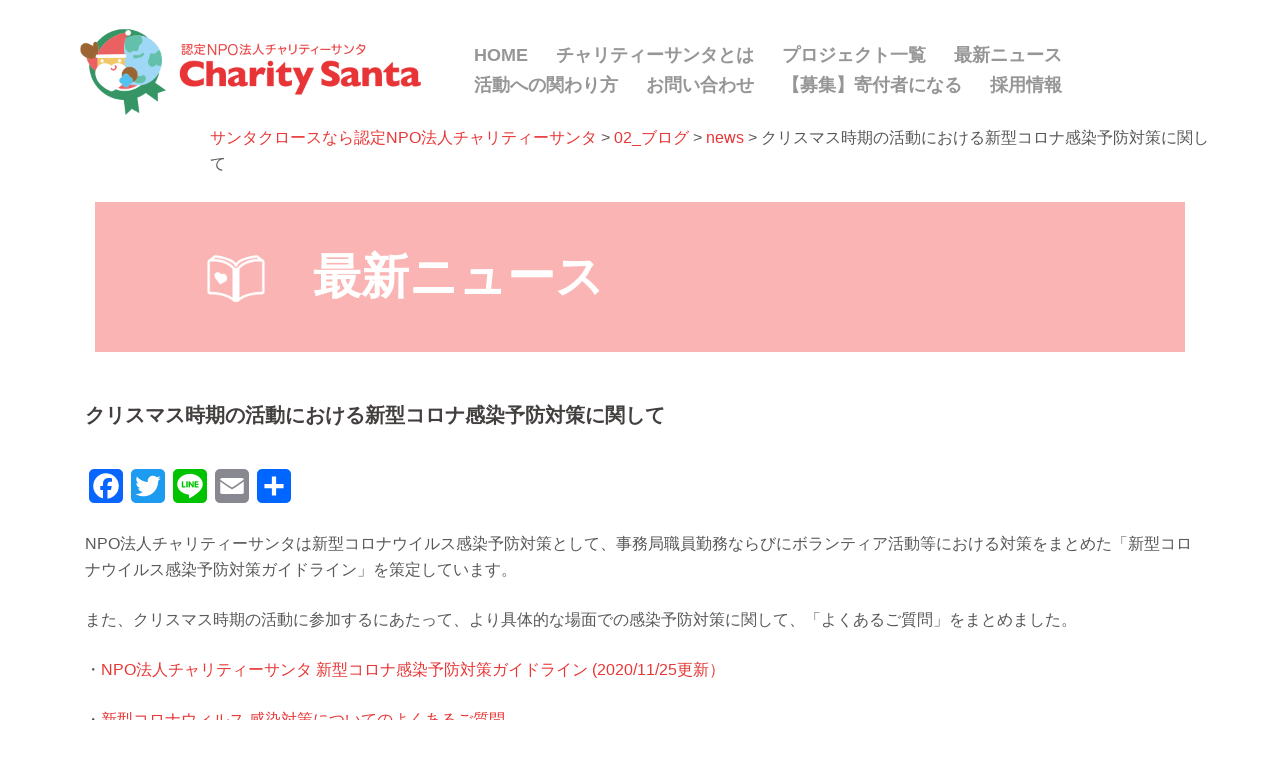

--- FILE ---
content_type: text/html; charset=UTF-8
request_url: https://www.charity-santa.com/news/20201125/
body_size: 20726
content:
<!DOCTYPE html>
<html dir="ltr" lang="ja" prefix="og: https://ogp.me/ns#">
<head>
	<!-- Global site tag (gtag.js) - Google Analytics -->
	<script async src="https://www.googletagmanager.com/gtag/js?id=UA-27014142-9"></script>
	<script>
		window.dataLayer = window.dataLayer || [];

		function gtag(){
			dataLayer.push( arguments );
		}

		gtag( 'js', new Date() );

		gtag( 'config', 'UA-27014142-9' );
	</script>
	<meta name="google-site-verification" content="u8w2ST81qgNcvu7wIgNQTX2kHRqoMYh4OgY62cQJTpA"/>
	<meta name="google-site-verification" content="ruRoob4M0kChgvX60Yrme5-gEAhPRBCdexWXfOwYtp8"/>
	<meta charset="UTF-8">
	<meta name="viewport" content="width=device-width, initial-scale=1">
	<link rel="profile" href="http://gmpg.org/xfn/11">
	<link rel="pingback" href="https://www.charity-santa.com/wordpress/xmlrpc.php">
				
	<title>クリスマス時期の活動における新型コロナ感染予防対策に関して | サンタクロースなら認定NPO法人チャリティーサンタ</title>

		<!-- All in One SEO 4.6.4 - aioseo.com -->
		<meta name="robots" content="max-image-preview:large" />
		<link rel="canonical" href="https://www.charity-santa.com/news/20201125/" />
		<meta name="generator" content="All in One SEO (AIOSEO) 4.6.4" />

		<!-- Google Tag Manager -->
<script>(function(w,d,s,l,i){w[l]=w[l]||[];w[l].push({'gtm.start':
new Date().getTime(),event:'gtm.js'});var f=d.getElementsByTagName(s)[0],
j=d.createElement(s),dl=l!='dataLayer'?'&l='+l:'';j.async=true;j.src=
'https://www.googletagmanager.com/gtm.js?id='+i+dl;f.parentNode.insertBefore(j,f);
})(window,document,'script','dataLayer','GTM-M9GW6Q68');</script>
<!-- End Google Tag Manager -->

<!-- Google tag (gtag.js) -->
<script async src="https://www.googletagmanager.com/gtag/js?id=G-VQ00027HPT"></script>
<script>
  window.dataLayer = window.dataLayer || [];
  function gtag(){dataLayer.push(arguments);}
  gtag('js', new Date());

  gtag('config', 'G-VQ00027HPT');
</script>
		<meta property="og:locale" content="ja_JP" />
		<meta property="og:site_name" content="チャリティーサンタ《団体公式サイト》" />
		<meta property="og:type" content="article" />
		<meta property="og:title" content="クリスマス時期の活動における新型コロナ感染予防対策に関して | サンタクロースなら認定NPO法人チャリティーサンタ" />
		<meta property="og:url" content="https://www.charity-santa.com/news/20201125/" />
		<meta property="og:image" content="https://www.charity-santa.com/wordpress/wp-content/uploads/2018/10/RAKD5iUg.png" />
		<meta property="og:image:secure_url" content="https://www.charity-santa.com/wordpress/wp-content/uploads/2018/10/RAKD5iUg.png" />
		<meta property="og:image:width" content="1200" />
		<meta property="og:image:height" content="630" />
		<meta property="article:published_time" content="2020-11-25T04:03:56+00:00" />
		<meta property="article:modified_time" content="2020-11-25T05:21:03+00:00" />
		<meta name="twitter:card" content="summary" />
		<meta name="twitter:site" content="@charitysanta14" />
		<meta name="twitter:title" content="クリスマス時期の活動における新型コロナ感染予防対策に関して | サンタクロースなら認定NPO法人チャリティーサンタ" />
		<meta name="twitter:image" content="https://www.charity-santa.com/wordpress/wp-content/uploads/2018/10/RAKD5iUg.png" />
		<script type="application/ld+json" class="aioseo-schema">
			{"@context":"https:\/\/schema.org","@graph":[{"@type":"Article","@id":"https:\/\/www.charity-santa.com\/news\/20201125\/#article","name":"\u30af\u30ea\u30b9\u30de\u30b9\u6642\u671f\u306e\u6d3b\u52d5\u306b\u304a\u3051\u308b\u65b0\u578b\u30b3\u30ed\u30ca\u611f\u67d3\u4e88\u9632\u5bfe\u7b56\u306b\u95a2\u3057\u3066 | \u30b5\u30f3\u30bf\u30af\u30ed\u30fc\u30b9\u306a\u3089\u8a8d\u5b9aNPO\u6cd5\u4eba\u30c1\u30e3\u30ea\u30c6\u30a3\u30fc\u30b5\u30f3\u30bf","headline":"\u30af\u30ea\u30b9\u30de\u30b9\u6642\u671f\u306e\u6d3b\u52d5\u306b\u304a\u3051\u308b\u65b0\u578b\u30b3\u30ed\u30ca\u611f\u67d3\u4e88\u9632\u5bfe\u7b56\u306b\u95a2\u3057\u3066","author":{"@id":"https:\/\/www.charity-santa.com\/author\/yamadaritsuko\/#author"},"publisher":{"@id":"https:\/\/www.charity-santa.com\/#organization"},"datePublished":"2020-11-25T13:03:56+09:00","dateModified":"2020-11-25T14:21:03+09:00","inLanguage":"ja","mainEntityOfPage":{"@id":"https:\/\/www.charity-santa.com\/news\/20201125\/#webpage"},"isPartOf":{"@id":"https:\/\/www.charity-santa.com\/news\/20201125\/#webpage"},"articleSection":"news"},{"@type":"BreadcrumbList","@id":"https:\/\/www.charity-santa.com\/news\/20201125\/#breadcrumblist","itemListElement":[{"@type":"ListItem","@id":"https:\/\/www.charity-santa.com\/#listItem","position":1,"name":"\u5bb6","item":"https:\/\/www.charity-santa.com\/","nextItem":"https:\/\/www.charity-santa.com\/category\/news\/#listItem"},{"@type":"ListItem","@id":"https:\/\/www.charity-santa.com\/category\/news\/#listItem","position":2,"name":"news","item":"https:\/\/www.charity-santa.com\/category\/news\/","nextItem":"https:\/\/www.charity-santa.com\/news\/20201125\/#listItem","previousItem":"https:\/\/www.charity-santa.com\/#listItem"},{"@type":"ListItem","@id":"https:\/\/www.charity-santa.com\/news\/20201125\/#listItem","position":3,"name":"\u30af\u30ea\u30b9\u30de\u30b9\u6642\u671f\u306e\u6d3b\u52d5\u306b\u304a\u3051\u308b\u65b0\u578b\u30b3\u30ed\u30ca\u611f\u67d3\u4e88\u9632\u5bfe\u7b56\u306b\u95a2\u3057\u3066","previousItem":"https:\/\/www.charity-santa.com\/category\/news\/#listItem"}]},{"@type":"Organization","@id":"https:\/\/www.charity-santa.com\/#organization","name":"\u30b5\u30f3\u30bf\u30af\u30ed\u30fc\u30b9\u306a\u3089\u8a8d\u5b9aNPO\u6cd5\u4eba\u30c1\u30e3\u30ea\u30c6\u30a3\u30fc\u30b5\u30f3\u30bf","description":"\u30c1\u30e3\u30ea\u30c6\u30a3\u30fc\u30b5\u30f3\u30bf\u306f\u3001\u30af\u30ea\u30b9\u30de\u30b9\u6642\u671f\u306b\u30b5\u30f3\u30bf\u30af\u30ed\u30fc\u30b9\u3068\u30c1\u30e3\u30ea\u30c6\u30a3\u30fc\u306e\u6d3b\u52d5\u30fb\u4e8b\u696d\u3092\u5e45\u5e83\u304f\u884c\u3046NPO\u6cd5\u4eba\u3067\u3059\u3002\u65e5\u672c\u5168\u56fd\u3067\u884c\u3046\u30af\u30ea\u30b9\u30de\u30b9\u306e\u30b5\u30f3\u30bf\u6d3b\u52d5\uff08\u30dc\u30e9\u30f3\u30c6\u30a3\u30a2\uff09\u3001\u56f0\u96e3\u306a\u5b50\u3069\u3082\u3078\u5411\u3051\u305f\u30c1\u30e3\u30ea\u30c6\u30a3\u30fc\u6d3b\u52d5\uff08\u5bc4\u4ed8\uff09\u3001\u30cd\u30d1\u30fc\u30eb\u3067\u306e\u652f\u63f4\u6d3b\u52d5\u306a\u3069\u5e45\u5e83\u304f\u884c\u3063\u3066\u3044\u307e\u3059\u3002NHK\u306b\u3082\u53d6\u308a\u4e0a\u3052\u3089\u308c\u305f\u56e3\u4f53\u3067\u3001\u3042\u306a\u305f\u3082\u8ab0\u304b\u306e\u30b5\u30f3\u30bf\u306b\u306a\u3063\u3066\u307f\u307e\u305b\u3093\u304b\uff1f","url":"https:\/\/www.charity-santa.com\/","sameAs":["https:\/\/www.instagram.com\/charity__santa\/"]},{"@type":"Person","@id":"https:\/\/www.charity-santa.com\/author\/yamadaritsuko\/#author","url":"https:\/\/www.charity-santa.com\/author\/yamadaritsuko\/","name":"\u5c71\u7530\u7acb\u5b50","image":{"@type":"ImageObject","@id":"https:\/\/www.charity-santa.com\/news\/20201125\/#authorImage","url":"https:\/\/secure.gravatar.com\/avatar\/0d2c28cd2a8d1a9f7eca60a5427f451a?s=96&d=mm&r=g","width":96,"height":96,"caption":"\u5c71\u7530\u7acb\u5b50"}},{"@type":"WebPage","@id":"https:\/\/www.charity-santa.com\/news\/20201125\/#webpage","url":"https:\/\/www.charity-santa.com\/news\/20201125\/","name":"\u30af\u30ea\u30b9\u30de\u30b9\u6642\u671f\u306e\u6d3b\u52d5\u306b\u304a\u3051\u308b\u65b0\u578b\u30b3\u30ed\u30ca\u611f\u67d3\u4e88\u9632\u5bfe\u7b56\u306b\u95a2\u3057\u3066 | \u30b5\u30f3\u30bf\u30af\u30ed\u30fc\u30b9\u306a\u3089\u8a8d\u5b9aNPO\u6cd5\u4eba\u30c1\u30e3\u30ea\u30c6\u30a3\u30fc\u30b5\u30f3\u30bf","inLanguage":"ja","isPartOf":{"@id":"https:\/\/www.charity-santa.com\/#website"},"breadcrumb":{"@id":"https:\/\/www.charity-santa.com\/news\/20201125\/#breadcrumblist"},"author":{"@id":"https:\/\/www.charity-santa.com\/author\/yamadaritsuko\/#author"},"creator":{"@id":"https:\/\/www.charity-santa.com\/author\/yamadaritsuko\/#author"},"datePublished":"2020-11-25T13:03:56+09:00","dateModified":"2020-11-25T14:21:03+09:00"},{"@type":"WebSite","@id":"https:\/\/www.charity-santa.com\/#website","url":"https:\/\/www.charity-santa.com\/","name":"\u30b5\u30f3\u30bf\u30af\u30ed\u30fc\u30b9\u306a\u3089NPO\u6cd5\u4eba\u30c1\u30e3\u30ea\u30c6\u30a3\u30fc\u30b5\u30f3\u30bf","description":"\u30c1\u30e3\u30ea\u30c6\u30a3\u30fc\u30b5\u30f3\u30bf\u306f\u3001\u30af\u30ea\u30b9\u30de\u30b9\u6642\u671f\u306b\u30b5\u30f3\u30bf\u30af\u30ed\u30fc\u30b9\u3068\u30c1\u30e3\u30ea\u30c6\u30a3\u30fc\u306e\u6d3b\u52d5\u30fb\u4e8b\u696d\u3092\u5e45\u5e83\u304f\u884c\u3046NPO\u6cd5\u4eba\u3067\u3059\u3002\u65e5\u672c\u5168\u56fd\u3067\u884c\u3046\u30af\u30ea\u30b9\u30de\u30b9\u306e\u30b5\u30f3\u30bf\u6d3b\u52d5\uff08\u30dc\u30e9\u30f3\u30c6\u30a3\u30a2\uff09\u3001\u56f0\u96e3\u306a\u5b50\u3069\u3082\u3078\u5411\u3051\u305f\u30c1\u30e3\u30ea\u30c6\u30a3\u30fc\u6d3b\u52d5\uff08\u5bc4\u4ed8\uff09\u3001\u30cd\u30d1\u30fc\u30eb\u3067\u306e\u652f\u63f4\u6d3b\u52d5\u306a\u3069\u5e45\u5e83\u304f\u884c\u3063\u3066\u3044\u307e\u3059\u3002NHK\u306b\u3082\u53d6\u308a\u4e0a\u3052\u3089\u308c\u305f\u56e3\u4f53\u3067\u3001\u3042\u306a\u305f\u3082\u8ab0\u304b\u306e\u30b5\u30f3\u30bf\u306b\u306a\u3063\u3066\u307f\u307e\u305b\u3093\u304b\uff1f","inLanguage":"ja","publisher":{"@id":"https:\/\/www.charity-santa.com\/#organization"}}]}
		</script>
		<!-- All in One SEO -->

<link rel='dns-prefetch' href='//static.addtoany.com' />
<link rel='dns-prefetch' href='//www.promisejs.org' />
<link rel='dns-prefetch' href='//fonts.googleapis.com' />
<link rel="alternate" type="application/rss+xml" title="サンタクロースなら認定NPO法人チャリティーサンタ &raquo; フィード" href="https://www.charity-santa.com/feed/" />
<link rel="alternate" type="application/rss+xml" title="サンタクロースなら認定NPO法人チャリティーサンタ &raquo; コメントフィード" href="https://www.charity-santa.com/comments/feed/" />
<link rel='stylesheet' id='sbi_styles-css' href='https://www.charity-santa.com/wordpress/wp-content/plugins/instagram-feed/css/sbi-styles.min.css?ver=6.4.1' type='text/css' media='all' />
<link rel='stylesheet' id='st-stylesheet-css' href='https://www.charity-santa.com/wordpress/wp-content/plugins/sydney-toolbox/css/styles.min.css?ver=20220107' type='text/css' media='all' />
<link rel='stylesheet' id='sydney-bootstrap-css' href='https://www.charity-santa.com/wordpress/wp-content/themes/sydney/css/bootstrap/bootstrap.min.css?ver=1' type='text/css' media='all' />
<link rel='stylesheet' id='wp-block-library-css' href='https://www.charity-santa.com/wordpress/wp-includes/css/dist/block-library/style.min.css?ver=6.5.7' type='text/css' media='all' />
<style id='wp-block-library-inline-css' type='text/css'>
.wp-block-image.is-style-sydney-rounded img { border-radius:30px; }
.wp-block-gallery.is-style-sydney-rounded img { border-radius:30px; }
</style>
<style id='global-styles-inline-css' type='text/css'>
body{--wp--preset--color--black: #000000;--wp--preset--color--cyan-bluish-gray: #abb8c3;--wp--preset--color--white: #ffffff;--wp--preset--color--pale-pink: #f78da7;--wp--preset--color--vivid-red: #cf2e2e;--wp--preset--color--luminous-vivid-orange: #ff6900;--wp--preset--color--luminous-vivid-amber: #fcb900;--wp--preset--color--light-green-cyan: #7bdcb5;--wp--preset--color--vivid-green-cyan: #00d084;--wp--preset--color--pale-cyan-blue: #8ed1fc;--wp--preset--color--vivid-cyan-blue: #0693e3;--wp--preset--color--vivid-purple: #9b51e0;--wp--preset--gradient--vivid-cyan-blue-to-vivid-purple: linear-gradient(135deg,rgba(6,147,227,1) 0%,rgb(155,81,224) 100%);--wp--preset--gradient--light-green-cyan-to-vivid-green-cyan: linear-gradient(135deg,rgb(122,220,180) 0%,rgb(0,208,130) 100%);--wp--preset--gradient--luminous-vivid-amber-to-luminous-vivid-orange: linear-gradient(135deg,rgba(252,185,0,1) 0%,rgba(255,105,0,1) 100%);--wp--preset--gradient--luminous-vivid-orange-to-vivid-red: linear-gradient(135deg,rgba(255,105,0,1) 0%,rgb(207,46,46) 100%);--wp--preset--gradient--very-light-gray-to-cyan-bluish-gray: linear-gradient(135deg,rgb(238,238,238) 0%,rgb(169,184,195) 100%);--wp--preset--gradient--cool-to-warm-spectrum: linear-gradient(135deg,rgb(74,234,220) 0%,rgb(151,120,209) 20%,rgb(207,42,186) 40%,rgb(238,44,130) 60%,rgb(251,105,98) 80%,rgb(254,248,76) 100%);--wp--preset--gradient--blush-light-purple: linear-gradient(135deg,rgb(255,206,236) 0%,rgb(152,150,240) 100%);--wp--preset--gradient--blush-bordeaux: linear-gradient(135deg,rgb(254,205,165) 0%,rgb(254,45,45) 50%,rgb(107,0,62) 100%);--wp--preset--gradient--luminous-dusk: linear-gradient(135deg,rgb(255,203,112) 0%,rgb(199,81,192) 50%,rgb(65,88,208) 100%);--wp--preset--gradient--pale-ocean: linear-gradient(135deg,rgb(255,245,203) 0%,rgb(182,227,212) 50%,rgb(51,167,181) 100%);--wp--preset--gradient--electric-grass: linear-gradient(135deg,rgb(202,248,128) 0%,rgb(113,206,126) 100%);--wp--preset--gradient--midnight: linear-gradient(135deg,rgb(2,3,129) 0%,rgb(40,116,252) 100%);--wp--preset--font-size--small: 13px;--wp--preset--font-size--medium: 20px;--wp--preset--font-size--large: 36px;--wp--preset--font-size--x-large: 42px;--wp--preset--spacing--20: 0.44rem;--wp--preset--spacing--30: 0.67rem;--wp--preset--spacing--40: 1rem;--wp--preset--spacing--50: 1.5rem;--wp--preset--spacing--60: 2.25rem;--wp--preset--spacing--70: 3.38rem;--wp--preset--spacing--80: 5.06rem;--wp--preset--shadow--natural: 6px 6px 9px rgba(0, 0, 0, 0.2);--wp--preset--shadow--deep: 12px 12px 50px rgba(0, 0, 0, 0.4);--wp--preset--shadow--sharp: 6px 6px 0px rgba(0, 0, 0, 0.2);--wp--preset--shadow--outlined: 6px 6px 0px -3px rgba(255, 255, 255, 1), 6px 6px rgba(0, 0, 0, 1);--wp--preset--shadow--crisp: 6px 6px 0px rgba(0, 0, 0, 1);}body { margin: 0;--wp--style--global--content-size: 740px;--wp--style--global--wide-size: 1140px; }.wp-site-blocks { padding-top: var(--wp--style--root--padding-top); padding-bottom: var(--wp--style--root--padding-bottom); }.has-global-padding { padding-right: var(--wp--style--root--padding-right); padding-left: var(--wp--style--root--padding-left); }.has-global-padding :where(.has-global-padding:not(.wp-block-block)) { padding-right: 0; padding-left: 0; }.has-global-padding > .alignfull { margin-right: calc(var(--wp--style--root--padding-right) * -1); margin-left: calc(var(--wp--style--root--padding-left) * -1); }.has-global-padding :where(.has-global-padding:not(.wp-block-block)) > .alignfull { margin-right: 0; margin-left: 0; }.has-global-padding > .alignfull:where(:not(.has-global-padding):not(.is-layout-flex):not(.is-layout-grid)) > :where([class*="wp-block-"]:not(.alignfull):not([class*="__"]),p,h1,h2,h3,h4,h5,h6,ul,ol) { padding-right: var(--wp--style--root--padding-right); padding-left: var(--wp--style--root--padding-left); }.has-global-padding :where(.has-global-padding) > .alignfull:where(:not(.has-global-padding)) > :where([class*="wp-block-"]:not(.alignfull):not([class*="__"]),p,h1,h2,h3,h4,h5,h6,ul,ol) { padding-right: 0; padding-left: 0; }.wp-site-blocks > .alignleft { float: left; margin-right: 2em; }.wp-site-blocks > .alignright { float: right; margin-left: 2em; }.wp-site-blocks > .aligncenter { justify-content: center; margin-left: auto; margin-right: auto; }:where(.wp-site-blocks) > * { margin-block-start: 24px; margin-block-end: 0; }:where(.wp-site-blocks) > :first-child:first-child { margin-block-start: 0; }:where(.wp-site-blocks) > :last-child:last-child { margin-block-end: 0; }body { --wp--style--block-gap: 24px; }:where(body .is-layout-flow)  > :first-child:first-child{margin-block-start: 0;}:where(body .is-layout-flow)  > :last-child:last-child{margin-block-end: 0;}:where(body .is-layout-flow)  > *{margin-block-start: 24px;margin-block-end: 0;}:where(body .is-layout-constrained)  > :first-child:first-child{margin-block-start: 0;}:where(body .is-layout-constrained)  > :last-child:last-child{margin-block-end: 0;}:where(body .is-layout-constrained)  > *{margin-block-start: 24px;margin-block-end: 0;}:where(body .is-layout-flex) {gap: 24px;}:where(body .is-layout-grid) {gap: 24px;}body .is-layout-flow > .alignleft{float: left;margin-inline-start: 0;margin-inline-end: 2em;}body .is-layout-flow > .alignright{float: right;margin-inline-start: 2em;margin-inline-end: 0;}body .is-layout-flow > .aligncenter{margin-left: auto !important;margin-right: auto !important;}body .is-layout-constrained > .alignleft{float: left;margin-inline-start: 0;margin-inline-end: 2em;}body .is-layout-constrained > .alignright{float: right;margin-inline-start: 2em;margin-inline-end: 0;}body .is-layout-constrained > .aligncenter{margin-left: auto !important;margin-right: auto !important;}body .is-layout-constrained > :where(:not(.alignleft):not(.alignright):not(.alignfull)){max-width: var(--wp--style--global--content-size);margin-left: auto !important;margin-right: auto !important;}body .is-layout-constrained > .alignwide{max-width: var(--wp--style--global--wide-size);}body .is-layout-flex{display: flex;}body .is-layout-flex{flex-wrap: wrap;align-items: center;}body .is-layout-flex > *{margin: 0;}body .is-layout-grid{display: grid;}body .is-layout-grid > *{margin: 0;}body{--wp--style--root--padding-top: 0px;--wp--style--root--padding-right: 0px;--wp--style--root--padding-bottom: 0px;--wp--style--root--padding-left: 0px;}a:where(:not(.wp-element-button)){text-decoration: underline;}.wp-element-button, .wp-block-button__link{background-color: #32373c;border-width: 0;color: #fff;font-family: inherit;font-size: inherit;line-height: inherit;padding: calc(0.667em + 2px) calc(1.333em + 2px);text-decoration: none;}.has-black-color{color: var(--wp--preset--color--black) !important;}.has-cyan-bluish-gray-color{color: var(--wp--preset--color--cyan-bluish-gray) !important;}.has-white-color{color: var(--wp--preset--color--white) !important;}.has-pale-pink-color{color: var(--wp--preset--color--pale-pink) !important;}.has-vivid-red-color{color: var(--wp--preset--color--vivid-red) !important;}.has-luminous-vivid-orange-color{color: var(--wp--preset--color--luminous-vivid-orange) !important;}.has-luminous-vivid-amber-color{color: var(--wp--preset--color--luminous-vivid-amber) !important;}.has-light-green-cyan-color{color: var(--wp--preset--color--light-green-cyan) !important;}.has-vivid-green-cyan-color{color: var(--wp--preset--color--vivid-green-cyan) !important;}.has-pale-cyan-blue-color{color: var(--wp--preset--color--pale-cyan-blue) !important;}.has-vivid-cyan-blue-color{color: var(--wp--preset--color--vivid-cyan-blue) !important;}.has-vivid-purple-color{color: var(--wp--preset--color--vivid-purple) !important;}.has-black-background-color{background-color: var(--wp--preset--color--black) !important;}.has-cyan-bluish-gray-background-color{background-color: var(--wp--preset--color--cyan-bluish-gray) !important;}.has-white-background-color{background-color: var(--wp--preset--color--white) !important;}.has-pale-pink-background-color{background-color: var(--wp--preset--color--pale-pink) !important;}.has-vivid-red-background-color{background-color: var(--wp--preset--color--vivid-red) !important;}.has-luminous-vivid-orange-background-color{background-color: var(--wp--preset--color--luminous-vivid-orange) !important;}.has-luminous-vivid-amber-background-color{background-color: var(--wp--preset--color--luminous-vivid-amber) !important;}.has-light-green-cyan-background-color{background-color: var(--wp--preset--color--light-green-cyan) !important;}.has-vivid-green-cyan-background-color{background-color: var(--wp--preset--color--vivid-green-cyan) !important;}.has-pale-cyan-blue-background-color{background-color: var(--wp--preset--color--pale-cyan-blue) !important;}.has-vivid-cyan-blue-background-color{background-color: var(--wp--preset--color--vivid-cyan-blue) !important;}.has-vivid-purple-background-color{background-color: var(--wp--preset--color--vivid-purple) !important;}.has-black-border-color{border-color: var(--wp--preset--color--black) !important;}.has-cyan-bluish-gray-border-color{border-color: var(--wp--preset--color--cyan-bluish-gray) !important;}.has-white-border-color{border-color: var(--wp--preset--color--white) !important;}.has-pale-pink-border-color{border-color: var(--wp--preset--color--pale-pink) !important;}.has-vivid-red-border-color{border-color: var(--wp--preset--color--vivid-red) !important;}.has-luminous-vivid-orange-border-color{border-color: var(--wp--preset--color--luminous-vivid-orange) !important;}.has-luminous-vivid-amber-border-color{border-color: var(--wp--preset--color--luminous-vivid-amber) !important;}.has-light-green-cyan-border-color{border-color: var(--wp--preset--color--light-green-cyan) !important;}.has-vivid-green-cyan-border-color{border-color: var(--wp--preset--color--vivid-green-cyan) !important;}.has-pale-cyan-blue-border-color{border-color: var(--wp--preset--color--pale-cyan-blue) !important;}.has-vivid-cyan-blue-border-color{border-color: var(--wp--preset--color--vivid-cyan-blue) !important;}.has-vivid-purple-border-color{border-color: var(--wp--preset--color--vivid-purple) !important;}.has-vivid-cyan-blue-to-vivid-purple-gradient-background{background: var(--wp--preset--gradient--vivid-cyan-blue-to-vivid-purple) !important;}.has-light-green-cyan-to-vivid-green-cyan-gradient-background{background: var(--wp--preset--gradient--light-green-cyan-to-vivid-green-cyan) !important;}.has-luminous-vivid-amber-to-luminous-vivid-orange-gradient-background{background: var(--wp--preset--gradient--luminous-vivid-amber-to-luminous-vivid-orange) !important;}.has-luminous-vivid-orange-to-vivid-red-gradient-background{background: var(--wp--preset--gradient--luminous-vivid-orange-to-vivid-red) !important;}.has-very-light-gray-to-cyan-bluish-gray-gradient-background{background: var(--wp--preset--gradient--very-light-gray-to-cyan-bluish-gray) !important;}.has-cool-to-warm-spectrum-gradient-background{background: var(--wp--preset--gradient--cool-to-warm-spectrum) !important;}.has-blush-light-purple-gradient-background{background: var(--wp--preset--gradient--blush-light-purple) !important;}.has-blush-bordeaux-gradient-background{background: var(--wp--preset--gradient--blush-bordeaux) !important;}.has-luminous-dusk-gradient-background{background: var(--wp--preset--gradient--luminous-dusk) !important;}.has-pale-ocean-gradient-background{background: var(--wp--preset--gradient--pale-ocean) !important;}.has-electric-grass-gradient-background{background: var(--wp--preset--gradient--electric-grass) !important;}.has-midnight-gradient-background{background: var(--wp--preset--gradient--midnight) !important;}.has-small-font-size{font-size: var(--wp--preset--font-size--small) !important;}.has-medium-font-size{font-size: var(--wp--preset--font-size--medium) !important;}.has-large-font-size{font-size: var(--wp--preset--font-size--large) !important;}.has-x-large-font-size{font-size: var(--wp--preset--font-size--x-large) !important;}
.wp-block-navigation a:where(:not(.wp-element-button)){color: inherit;}
.wp-block-pullquote{font-size: 1.5em;line-height: 1.6;}
</style>
<link rel='stylesheet' id='contact-form-7-css' href='https://www.charity-santa.com/wordpress/wp-content/plugins/contact-form-7/includes/css/styles.css?ver=5.9.5' type='text/css' media='all' />
<link rel='stylesheet' id='cf7msm_styles-css' href='https://www.charity-santa.com/wordpress/wp-content/plugins/contact-form-7-multi-step-module/resources/cf7msm.css?ver=4.4' type='text/css' media='all' />
<link rel='stylesheet' id='spin-css-css' href='https://www.charity-santa.com/wordpress/wp-content/themes/charity-santa/lib/spin/spin.css?ver=6.5.7' type='text/css' media='all' />
<link rel='stylesheet' id='validationEngine.jquery.css-css' href='https://www.charity-santa.com/wordpress/wp-content/themes/charity-santa/lib/jQuery-Validation-Engine/css/validationEngine.jquery.css?ver=1.0' type='text/css' media='all' />
<link rel='stylesheet' id='charity-santa-contact-form7-css-css' href='https://www.charity-santa.com/wordpress/wp-content/themes/charity-santa/inc/contact-form-7/css/charity-santa-contact-form7.css?ver=1.0' type='text/css' media='all' />
<link rel='stylesheet' id='contact-form-7-confirm-css' href='https://www.charity-santa.com/wordpress/wp-content/plugins/contact-form-7-add-confirm.bk/includes/css/styles.css?ver=5.1' type='text/css' media='all' />
<link rel='stylesheet' id='ctf_styles-css' href='https://www.charity-santa.com/wordpress/wp-content/plugins/custom-twitter-feeds/css/ctf-styles.min.css?ver=2.2.2' type='text/css' media='all' />
<link rel='stylesheet' id='whats-new-style-css' href='https://www.charity-santa.com/wordpress/wp-content/plugins/whats-new-genarator/whats-new.css?ver=2.0.2' type='text/css' media='all' />
<link rel='stylesheet' id='wpcf7-redirect-script-frontend-css' href='https://www.charity-santa.com/wordpress/wp-content/plugins/wpcf7-redirect/build/css/wpcf7-redirect-frontend.min.css?ver=1.1' type='text/css' media='all' />
<link rel='stylesheet' id='callout-style-css' href='https://www.charity-santa.com/wordpress/wp-content/plugins/instagram-feed/admin/assets/css/callout.css' type='text/css' media='all' />
<link rel='stylesheet' id='sydney-style-min-css' href='https://www.charity-santa.com/wordpress/wp-content/themes/sydney/css/styles.min.css?ver=20241008100111' type='text/css' media='all' />
<style id='sydney-style-min-inline-css' type='text/css'>
.woocommerce ul.products li.product{text-align:center;}html{scroll-behavior:smooth;}.header-image{background-size:cover;}.header-image{height:300px;}:root{--sydney-global-color-1:#e73736;--sydney-global-color-2:#b73d3d;--sydney-global-color-3:#233452;--sydney-global-color-4:#00102E;--sydney-global-color-5:#6d7685;--sydney-global-color-6:#00102E;--sydney-global-color-7:#F4F5F7;--sydney-global-color-8:#dbdbdb;--sydney-global-color-9:#ffffff;}.llms-student-dashboard .llms-button-secondary:hover,.llms-button-action:hover,.read-more-gt,.widget-area .widget_fp_social a,#mainnav ul li a:hover,.sydney_contact_info_widget span,.roll-team .team-content .name,.roll-team .team-item .team-pop .team-social li:hover a,.roll-infomation li.address:before,.roll-infomation li.phone:before,.roll-infomation li.email:before,.roll-testimonials .name,.roll-button.border,.roll-button:hover,.roll-icon-list .icon i,.roll-icon-list .content h3 a:hover,.roll-icon-box.white .content h3 a,.roll-icon-box .icon i,.roll-icon-box .content h3 a:hover,.switcher-container .switcher-icon a:focus,.go-top:hover,.hentry .meta-post a:hover,#mainnav > ul > li > a.active,#mainnav > ul > li > a:hover,button:hover,input[type="button"]:hover,input[type="reset"]:hover,input[type="submit"]:hover,.text-color,.social-menu-widget a,.social-menu-widget a:hover,.archive .team-social li a,a,h1 a,h2 a,h3 a,h4 a,h5 a,h6 a,.classic-alt .meta-post a,.single .hentry .meta-post a,.content-area.modern .hentry .meta-post span:before,.content-area.modern .post-cat{color:var(--sydney-global-color-1)}.llms-student-dashboard .llms-button-secondary,.llms-button-action,.woocommerce #respond input#submit,.woocommerce a.button,.woocommerce button.button,.woocommerce input.button,.project-filter li a.active,.project-filter li a:hover,.preloader .pre-bounce1,.preloader .pre-bounce2,.roll-team .team-item .team-pop,.roll-progress .progress-animate,.roll-socials li a:hover,.roll-project .project-item .project-pop,.roll-project .project-filter li.active,.roll-project .project-filter li:hover,.roll-button.light:hover,.roll-button.border:hover,.roll-button,.roll-icon-box.white .icon,.owl-theme .owl-controls .owl-page.active span,.owl-theme .owl-controls.clickable .owl-page:hover span,.go-top,.bottom .socials li:hover a,.sidebar .widget:before,.blog-pagination ul li.active,.blog-pagination ul li:hover a,.content-area .hentry:after,.text-slider .maintitle:after,.error-wrap #search-submit:hover,#mainnav .sub-menu li:hover > a,#mainnav ul li ul:after,button,input[type="button"],input[type="reset"],input[type="submit"],.panel-grid-cell .widget-title:after,.cart-amount{background-color:var(--sydney-global-color-1)}.llms-student-dashboard .llms-button-secondary,.llms-student-dashboard .llms-button-secondary:hover,.llms-button-action,.llms-button-action:hover,.roll-socials li a:hover,.roll-socials li a,.roll-button.light:hover,.roll-button.border,.roll-button,.roll-icon-list .icon,.roll-icon-box .icon,.owl-theme .owl-controls .owl-page span,.comment .comment-detail,.widget-tags .tag-list a:hover,.blog-pagination ul li,.error-wrap #search-submit:hover,textarea:focus,input[type="text"]:focus,input[type="password"]:focus,input[type="datetime"]:focus,input[type="datetime-local"]:focus,input[type="date"]:focus,input[type="month"]:focus,input[type="time"]:focus,input[type="week"]:focus,input[type="number"]:focus,input[type="email"]:focus,input[type="url"]:focus,input[type="search"]:focus,input[type="tel"]:focus,input[type="color"]:focus,button,input[type="button"],input[type="reset"],input[type="submit"],.archive .team-social li a{border-color:var(--sydney-global-color-1)}.sydney_contact_info_widget span{fill:var(--sydney-global-color-1);}.go-top:hover svg{stroke:var(--sydney-global-color-1);}.site-header.float-header{background-color:rgba(255,255,255,0.9);}@media only screen and (max-width:1024px){.site-header{background-color:#ffffff;}}#mainnav ul li a,#mainnav ul li::before{color:#969696}#mainnav .sub-menu li a{color:#0a0a0a}#mainnav .sub-menu li a{background:#ffffff}.text-slider .maintitle,.text-slider .subtitle{color:#ffffff}body{color:#595757}#secondary{background-color:#ffffff}#secondary,#secondary a:not(.wp-block-button__link){color:#6d7685}.btn-menu .sydney-svg-icon{fill:#0a0a0a}#mainnav ul li a:hover,.main-header #mainnav .menu > li > a:hover{color:#d65050}.overlay{background-color:#000000}.page-wrap{padding-top:80px;}.page-wrap{padding-bottom:18px;}.slide-inner{display:none;}.slide-inner.text-slider-stopped{display:block;}@media only screen and (max-width:1025px){.mobile-slide{display:block;}.slide-item{background-image:none !important;}.header-slider{}.slide-item{height:auto !important;}.slide-inner{min-height:initial;}}.go-top.show{border-radius:2px;bottom:10px;}.go-top.position-right{right:20px;}.go-top.position-left{left:20px;}.go-top{background-color:;}.go-top:hover{background-color:rgba(214,80,80,0.8);}.go-top{color:#ffffff;}.go-top svg{stroke:#ffffff;}.go-top:hover{color:#ffffff;}.go-top:hover svg{stroke:#ffffff;}.go-top .sydney-svg-icon,.go-top .sydney-svg-icon svg{width:16px;height:16px;}.go-top{padding:15px;}.site-info{border-top:0;}.footer-widgets-grid{gap:30px;}@media (min-width:992px){.footer-widgets-grid{padding-top:95px;padding-bottom:95px;}}@media (min-width:576px) and (max-width:991px){.footer-widgets-grid{padding-top:60px;padding-bottom:60px;}}@media (max-width:575px){.footer-widgets-grid{padding-top:60px;padding-bottom:60px;}}@media (min-width:992px){.sidebar-column .widget .widget-title{font-size:22px;}}@media (min-width:576px) and (max-width:991px){.sidebar-column .widget .widget-title{font-size:22px;}}@media (max-width:575px){.sidebar-column .widget .widget-title{font-size:22px;}}@media (min-width:992px){.footer-widgets{font-size:16px;}}@media (min-width:576px) and (max-width:991px){.footer-widgets{font-size:16px;}}@media (max-width:575px){.footer-widgets{font-size:16px;}}.footer-widgets{background-color:#ffffff;}.sidebar-column .widget .widget-title{color:;}.sidebar-column .widget h1,.sidebar-column .widget h2,.sidebar-column .widget h3,.sidebar-column .widget h4,.sidebar-column .widget h5,.sidebar-column .widget h6{color:;}.sidebar-column .widget{color:;}#sidebar-footer .widget a{color:;}#sidebar-footer .widget a:hover{color:;}.site-footer{background-color:#ffffff;}.site-info,.site-info a{color:;}.site-info .sydney-svg-icon svg{fill:;}.site-info{padding-top:20px;padding-bottom:20px;}@media (min-width:992px){button,.roll-button,a.button,.wp-block-button__link,input[type="button"],input[type="reset"],input[type="submit"]{padding-top:12px;padding-bottom:12px;}}@media (min-width:576px) and (max-width:991px){button,.roll-button,a.button,.wp-block-button__link,input[type="button"],input[type="reset"],input[type="submit"]{padding-top:12px;padding-bottom:12px;}}@media (max-width:575px){button,.roll-button,a.button,.wp-block-button__link,input[type="button"],input[type="reset"],input[type="submit"]{padding-top:12px;padding-bottom:12px;}}@media (min-width:992px){button,.roll-button,a.button,.wp-block-button__link,input[type="button"],input[type="reset"],input[type="submit"]{padding-left:35px;padding-right:35px;}}@media (min-width:576px) and (max-width:991px){button,.roll-button,a.button,.wp-block-button__link,input[type="button"],input[type="reset"],input[type="submit"]{padding-left:35px;padding-right:35px;}}@media (max-width:575px){button,.roll-button,a.button,.wp-block-button__link,input[type="button"],input[type="reset"],input[type="submit"]{padding-left:35px;padding-right:35px;}}button,.roll-button,a.button,.wp-block-button__link,input[type="button"],input[type="reset"],input[type="submit"]{border-radius:0;}@media (min-width:992px){button,.roll-button,a.button,.wp-block-button__link,input[type="button"],input[type="reset"],input[type="submit"]{font-size:14px;}}@media (min-width:576px) and (max-width:991px){button,.roll-button,a.button,.wp-block-button__link,input[type="button"],input[type="reset"],input[type="submit"]{font-size:14px;}}@media (max-width:575px){button,.roll-button,a.button,.wp-block-button__link,input[type="button"],input[type="reset"],input[type="submit"]{font-size:14px;}}button,.roll-button,a.button,.wp-block-button__link,input[type="button"],input[type="reset"],input[type="submit"]{text-transform:uppercase;}button,div.wpforms-container-full .wpforms-form input[type=submit],div.wpforms-container-full .wpforms-form button[type=submit],div.wpforms-container-full .wpforms-form .wpforms-page-button,.roll-button,a.button,.wp-block-button__link,input[type="button"],input[type="reset"],input[type="submit"]{background-color:;}button:hover,div.wpforms-container-full .wpforms-form input[type=submit]:hover,div.wpforms-container-full .wpforms-form button[type=submit]:hover,div.wpforms-container-full .wpforms-form .wpforms-page-button:hover,.roll-button:hover,a.button:hover,.wp-block-button__link:hover,input[type="button"]:hover,input[type="reset"]:hover,input[type="submit"]:hover{background-color:;}button,div.wpforms-container-full .wpforms-form input[type=submit],div.wpforms-container-full .wpforms-form button[type=submit],div.wpforms-container-full .wpforms-form .wpforms-page-button,.checkout-button.button,a.button,.wp-block-button__link,input[type="button"],input[type="reset"],input[type="submit"]{color:;}button:hover,div.wpforms-container-full .wpforms-form input[type=submit]:hover,div.wpforms-container-full .wpforms-form button[type=submit]:hover,div.wpforms-container-full .wpforms-form .wpforms-page-button:hover,.roll-button:hover,a.button:hover,.wp-block-button__link:hover,input[type="button"]:hover,input[type="reset"]:hover,input[type="submit"]:hover{color:;}.is-style-outline .wp-block-button__link,div.wpforms-container-full .wpforms-form input[type=submit],div.wpforms-container-full .wpforms-form button[type=submit],div.wpforms-container-full .wpforms-form .wpforms-page-button,.roll-button,.wp-block-button__link.is-style-outline,button,a.button,.wp-block-button__link,input[type="button"],input[type="reset"],input[type="submit"]{border-color:;}button:hover,div.wpforms-container-full .wpforms-form input[type=submit]:hover,div.wpforms-container-full .wpforms-form button[type=submit]:hover,div.wpforms-container-full .wpforms-form .wpforms-page-button:hover,.roll-button:hover,a.button:hover,.wp-block-button__link:hover,input[type="button"]:hover,input[type="reset"]:hover,input[type="submit"]:hover{border-color:;}.posts-layout .list-image{width:30%;}.posts-layout .list-content{width:70%;}.content-area:not(.layout4):not(.layout6) .posts-layout .entry-thumb{margin:0 0 24px 0;}.layout4 .entry-thumb,.layout6 .entry-thumb{margin:0 24px 0 0;}.layout6 article:nth-of-type(even) .list-image .entry-thumb{margin:0 0 0 24px;}.posts-layout .entry-header{margin-bottom:24px;}.posts-layout .entry-meta.below-excerpt{margin:15px 0 0;}.posts-layout .entry-meta.above-title{margin:0 0 15px;}.single .entry-header .entry-title{color:;}.single .entry-header .entry-meta,.single .entry-header .entry-meta a{color:;}@media (min-width:992px){.single .entry-meta{font-size:12px;}}@media (min-width:576px) and (max-width:991px){.single .entry-meta{font-size:12px;}}@media (max-width:575px){.single .entry-meta{font-size:12px;}}@media (min-width:992px){.single .entry-header .entry-title{font-size:20px;}}@media (min-width:576px) and (max-width:991px){.single .entry-header .entry-title{font-size:32px;}}@media (max-width:575px){.single .entry-header .entry-title{font-size:32px;}}.posts-layout .entry-post{color:#233452;}.posts-layout .entry-title a{color:#00102E;}.posts-layout .author,.posts-layout .entry-meta a{color:#6d7685;}@media (min-width:992px){.posts-layout .entry-post{font-size:16px;}}@media (min-width:576px) and (max-width:991px){.posts-layout .entry-post{font-size:16px;}}@media (max-width:575px){.posts-layout .entry-post{font-size:16px;}}@media (min-width:992px){.posts-layout .entry-meta{font-size:12px;}}@media (min-width:576px) and (max-width:991px){.posts-layout .entry-meta{font-size:12px;}}@media (max-width:575px){.posts-layout .entry-meta{font-size:12px;}}@media (min-width:992px){.posts-layout .entry-title{font-size:32px;}}@media (min-width:576px) and (max-width:991px){.posts-layout .entry-title{font-size:32px;}}@media (max-width:575px){.posts-layout .entry-title{font-size:32px;}}.single .entry-header{margin-bottom:40px;}.single .entry-thumb{margin-bottom:40px;}.single .entry-meta-above{margin-bottom:24px;}.single .entry-meta-below{margin-top:24px;}@media (min-width:992px){.custom-logo-link img{max-width:180px;}}@media (min-width:576px) and (max-width:991px){.custom-logo-link img{max-width:100px;}}@media (max-width:575px){.custom-logo-link img{max-width:100px;}}.main-header,.bottom-header-row{border-bottom:0 solid rgba(255,255,255,0.1);}.header_layout_3,.header_layout_4,.header_layout_5{border-bottom:1px solid rgba(255,255,255,0.1);}.main-header,.header-search-form{background-color:;}.main-header.sticky-active{background-color:;}.main-header .site-title a,.main-header .site-description,.main-header #mainnav .menu > li > a,#mainnav .nav-menu > li > a,.main-header .header-contact a{color:;}.main-header .sydney-svg-icon svg,.main-header .dropdown-symbol .sydney-svg-icon svg{fill:;}.sticky-active .main-header .site-title a,.sticky-active .main-header .site-description,.sticky-active .main-header #mainnav .menu > li > a,.sticky-active .main-header .header-contact a,.sticky-active .main-header .logout-link,.sticky-active .main-header .html-item,.sticky-active .main-header .sydney-login-toggle{color:;}.sticky-active .main-header .sydney-svg-icon svg,.sticky-active .main-header .dropdown-symbol .sydney-svg-icon svg{fill:;}.bottom-header-row{background-color:;}.bottom-header-row,.bottom-header-row .header-contact a,.bottom-header-row #mainnav .menu > li > a{color:;}.bottom-header-row #mainnav .menu > li > a:hover{color:;}.bottom-header-row .header-item svg,.dropdown-symbol .sydney-svg-icon svg{fill:;}.main-header .site-header-inner,.main-header .top-header-row{padding-top:15px;padding-bottom:15px;}.bottom-header-inner{padding-top:15px;padding-bottom:15px;}.bottom-header-row #mainnav ul ul li,.main-header #mainnav ul ul li{background-color:;}.bottom-header-row #mainnav ul ul li a,.bottom-header-row #mainnav ul ul li:hover a,.main-header #mainnav ul ul li:hover a,.main-header #mainnav ul ul li a{color:;}.bottom-header-row #mainnav ul ul li svg,.main-header #mainnav ul ul li svg{fill:;}#mainnav .sub-menu li:hover>a,.main-header #mainnav ul ul li:hover>a{color:;}.main-header-cart .count-number{color:;}.main-header-cart .widget_shopping_cart .widgettitle:after,.main-header-cart .widget_shopping_cart .woocommerce-mini-cart__buttons:before{background-color:rgba(33,33,33,0.9);}.sydney-offcanvas-menu .mainnav ul li,.mobile-header-item.offcanvas-items,.mobile-header-item.offcanvas-items .social-profile{text-align:left;}.sydney-offcanvas-menu #mainnav ul ul a{color:;}.sydney-offcanvas-menu #mainnav > div > ul > li > a{font-size:18px;}.sydney-offcanvas-menu #mainnav ul ul li a{font-size:16px;}.sydney-offcanvas-menu .mainnav a{padding:10px 0;}#masthead-mobile{background-color:;}#masthead-mobile .site-description,#masthead-mobile a:not(.button){color:;}#masthead-mobile svg{fill:;}.mobile-header{padding-top:15px;padding-bottom:15px;}.sydney-offcanvas-menu{background-color:;}.offcanvas-header-custom-text,.sydney-offcanvas-menu,.sydney-offcanvas-menu #mainnav a:not(.button),.sydney-offcanvas-menu a:not(.button){color:#ffffff;}.sydney-offcanvas-menu svg,.sydney-offcanvas-menu .dropdown-symbol .sydney-svg-icon svg{fill:#ffffff;}@media (min-width:992px){.site-logo{max-height:100px;}}@media (min-width:576px) and (max-width:991px){.site-logo{max-height:100px;}}@media (max-width:575px){.site-logo{max-height:100px;}}.site-title a,.site-title a:visited,.main-header .site-title a,.main-header .site-title a:visited{color:}.site-description,.main-header .site-description{color:}@media (min-width:992px){.site-title{font-size:32px;}}@media (min-width:576px) and (max-width:991px){.site-title{font-size:24px;}}@media (max-width:575px){.site-title{font-size:20px;}}@media (min-width:992px){.site-description{font-size:16px;}}@media (min-width:576px) and (max-width:991px){.site-description{font-size:16px;}}@media (max-width:575px){.site-description{font-size:16px;}}body{font-family:,sans-serif;font-weight:regular;}h1,h2,h3,h4,h5,h6,.site-title{font-family:,sans-serif;font-weight:600;}h1,h2,h3,h4,h5,h6,.site-title{text-decoration:;text-transform:;font-style:;line-height:1.2;letter-spacing:px;}@media (min-width:992px){h1:not(.site-title){font-size:48px;}}@media (min-width:576px) and (max-width:991px){h1:not(.site-title){font-size:42px;}}@media (max-width:575px){h1:not(.site-title){font-size:32px;}}@media (min-width:992px){h2{font-size:37px;}}@media (min-width:576px) and (max-width:991px){h2{font-size:32px;}}@media (max-width:575px){h2{font-size:24px;}}@media (min-width:992px){h3{font-size:32px;}}@media (min-width:576px) and (max-width:991px){h3{font-size:24px;}}@media (max-width:575px){h3{font-size:20px;}}@media (min-width:992px){h4{font-size:24px;}}@media (min-width:576px) and (max-width:991px){h4{font-size:18px;}}@media (max-width:575px){h4{font-size:16px;}}@media (min-width:992px){h5{font-size:20px;}}@media (min-width:576px) and (max-width:991px){h5{font-size:16px;}}@media (max-width:575px){h5{font-size:16px;}}@media (min-width:992px){h6{font-size:18px;}}@media (min-width:576px) and (max-width:991px){h6{font-size:16px;}}@media (max-width:575px){h6{font-size:16px;}}p,.posts-layout .entry-post{text-decoration:}body,.posts-layout .entry-post{text-transform:;font-style:;line-height:1.68;letter-spacing:px;}@media (min-width:992px){body{font-size:16px;}}@media (min-width:576px) and (max-width:991px){body{font-size:16px;}}@media (max-width:575px){body{font-size:16px;}}@media (min-width:992px){.woocommerce div.product .product-gallery-summary .entry-title{font-size:32px;}}@media (min-width:576px) and (max-width:991px){.woocommerce div.product .product-gallery-summary .entry-title{font-size:32px;}}@media (max-width:575px){.woocommerce div.product .product-gallery-summary .entry-title{font-size:32px;}}@media (min-width:992px){.woocommerce div.product .product-gallery-summary .price .amount{font-size:24px;}}@media (min-width:576px) and (max-width:991px){.woocommerce div.product .product-gallery-summary .price .amount{font-size:24px;}}@media (max-width:575px){.woocommerce div.product .product-gallery-summary .price .amount{font-size:24px;}}.woocommerce ul.products li.product .col-md-7 > *,.woocommerce ul.products li.product .col-md-8 > *,.woocommerce ul.products li.product > *{margin-bottom:12px;}.wc-block-grid__product-onsale,span.onsale{border-radius:0;top:20px!important;left:20px!important;}.wc-block-grid__product-onsale,.products span.onsale{left:auto!important;right:20px;}.wc-block-grid__product-onsale,span.onsale{color:;}.wc-block-grid__product-onsale,span.onsale{background-color:;}ul.wc-block-grid__products li.wc-block-grid__product .wc-block-grid__product-title,ul.wc-block-grid__products li.wc-block-grid__product .woocommerce-loop-product__title,ul.wc-block-grid__products li.product .wc-block-grid__product-title,ul.wc-block-grid__products li.product .woocommerce-loop-product__title,ul.products li.wc-block-grid__product .wc-block-grid__product-title,ul.products li.wc-block-grid__product .woocommerce-loop-product__title,ul.products li.product .wc-block-grid__product-title,ul.products li.product .woocommerce-loop-product__title,ul.products li.product .woocommerce-loop-category__title,.woocommerce-loop-product__title .botiga-wc-loop-product__title{color:;}a.wc-forward:not(.checkout-button){color:;}a.wc-forward:not(.checkout-button):hover{color:;}.woocommerce-pagination li .page-numbers:hover{color:;}.woocommerce-sorting-wrapper{border-color:rgba(33,33,33,0.9);}ul.products li.product-category .woocommerce-loop-category__title{text-align:center;}ul.products li.product-category > a,ul.products li.product-category > a > img{border-radius:0;}.entry-content a:not(.button):not(.elementor-button-link):not(.wp-block-button__link){color:;}.entry-content a:not(.button):not(.elementor-button-link):not(.wp-block-button__link):hover{color:;}h1{color:;}h2{color:;}h3{color:;}h4{color:;}h5{color:;}h6{color:;}div.wpforms-container-full .wpforms-form input[type=date],div.wpforms-container-full .wpforms-form input[type=datetime],div.wpforms-container-full .wpforms-form input[type=datetime-local],div.wpforms-container-full .wpforms-form input[type=email],div.wpforms-container-full .wpforms-form input[type=month],div.wpforms-container-full .wpforms-form input[type=number],div.wpforms-container-full .wpforms-form input[type=password],div.wpforms-container-full .wpforms-form input[type=range],div.wpforms-container-full .wpforms-form input[type=search],div.wpforms-container-full .wpforms-form input[type=tel],div.wpforms-container-full .wpforms-form input[type=text],div.wpforms-container-full .wpforms-form input[type=time],div.wpforms-container-full .wpforms-form input[type=url],div.wpforms-container-full .wpforms-form input[type=week],div.wpforms-container-full .wpforms-form select,div.wpforms-container-full .wpforms-form textarea,input[type="text"],input[type="email"],input[type="url"],input[type="password"],input[type="search"],input[type="number"],input[type="tel"],input[type="range"],input[type="date"],input[type="month"],input[type="week"],input[type="time"],input[type="datetime"],input[type="datetime-local"],input[type="color"],textarea,select,.woocommerce .select2-container .select2-selection--single,.woocommerce-page .select2-container .select2-selection--single,input[type="text"]:focus,input[type="email"]:focus,input[type="url"]:focus,input[type="password"]:focus,input[type="search"]:focus,input[type="number"]:focus,input[type="tel"]:focus,input[type="range"]:focus,input[type="date"]:focus,input[type="month"]:focus,input[type="week"]:focus,input[type="time"]:focus,input[type="datetime"]:focus,input[type="datetime-local"]:focus,input[type="color"]:focus,textarea:focus,select:focus,.woocommerce .select2-container .select2-selection--single:focus,.woocommerce-page .select2-container .select2-selection--single:focus,.select2-container--default .select2-selection--single .select2-selection__rendered,.wp-block-search .wp-block-search__input,.wp-block-search .wp-block-search__input:focus{color:;}div.wpforms-container-full .wpforms-form input[type=date],div.wpforms-container-full .wpforms-form input[type=datetime],div.wpforms-container-full .wpforms-form input[type=datetime-local],div.wpforms-container-full .wpforms-form input[type=email],div.wpforms-container-full .wpforms-form input[type=month],div.wpforms-container-full .wpforms-form input[type=number],div.wpforms-container-full .wpforms-form input[type=password],div.wpforms-container-full .wpforms-form input[type=range],div.wpforms-container-full .wpforms-form input[type=search],div.wpforms-container-full .wpforms-form input[type=tel],div.wpforms-container-full .wpforms-form input[type=text],div.wpforms-container-full .wpforms-form input[type=time],div.wpforms-container-full .wpforms-form input[type=url],div.wpforms-container-full .wpforms-form input[type=week],div.wpforms-container-full .wpforms-form select,div.wpforms-container-full .wpforms-form textarea,input[type="text"],input[type="email"],input[type="url"],input[type="password"],input[type="search"],input[type="number"],input[type="tel"],input[type="range"],input[type="date"],input[type="month"],input[type="week"],input[type="time"],input[type="datetime"],input[type="datetime-local"],input[type="color"],textarea,select,.woocommerce .select2-container .select2-selection--single,.woocommerce-page .select2-container .select2-selection--single,.woocommerce-cart .woocommerce-cart-form .actions .coupon input[type="text"]{background-color:;}div.wpforms-container-full .wpforms-form input[type=date],div.wpforms-container-full .wpforms-form input[type=datetime],div.wpforms-container-full .wpforms-form input[type=datetime-local],div.wpforms-container-full .wpforms-form input[type=email],div.wpforms-container-full .wpforms-form input[type=month],div.wpforms-container-full .wpforms-form input[type=number],div.wpforms-container-full .wpforms-form input[type=password],div.wpforms-container-full .wpforms-form input[type=range],div.wpforms-container-full .wpforms-form input[type=search],div.wpforms-container-full .wpforms-form input[type=tel],div.wpforms-container-full .wpforms-form input[type=text],div.wpforms-container-full .wpforms-form input[type=time],div.wpforms-container-full .wpforms-form input[type=url],div.wpforms-container-full .wpforms-form input[type=week],div.wpforms-container-full .wpforms-form select,div.wpforms-container-full .wpforms-form textarea,input[type="text"],input[type="email"],input[type="url"],input[type="password"],input[type="search"],input[type="number"],input[type="tel"],input[type="range"],input[type="date"],input[type="month"],input[type="week"],input[type="time"],input[type="datetime"],input[type="datetime-local"],input[type="color"],textarea,select,.woocommerce .select2-container .select2-selection--single,.woocommerce-page .select2-container .select2-selection--single,.woocommerce-account fieldset,.woocommerce-account .woocommerce-form-login,.woocommerce-account .woocommerce-form-register,.woocommerce-cart .woocommerce-cart-form .actions .coupon input[type="text"],.wp-block-search .wp-block-search__input{border-color:;}input::placeholder{color:;opacity:1;}input:-ms-input-placeholder{color:;}input::-ms-input-placeholder{color:;}
:root{--e-global-color-global_color_1:#e73736;--e-global-color-global_color_2:#b73d3d;--e-global-color-global_color_3:#233452;--e-global-color-global_color_4:#00102E;--e-global-color-global_color_5:#6d7685;--e-global-color-global_color_6:#00102E;--e-global-color-global_color_7:#F4F5F7;--e-global-color-global_color_8:#dbdbdb;--e-global-color-global_color_9:#ffffff;}
</style>
<link rel='stylesheet' id='old-sydney-style-css' href='https://www.charity-santa.com/wordpress/wp-content/themes/charity-santa/old-sydney.css?ver=2025052684805' type='text/css' media='all' />
<link rel='stylesheet' id='sydney-style-css' href='https://www.charity-santa.com/wordpress/wp-content/themes/charity-santa/style.css?ver=20250927173912' type='text/css' media='all' />
<link rel='stylesheet' id='sydney-google-fonts-css' href='https://fonts.googleapis.com/css2?family=:wght@400&#038;family=:wght@600&#038;display=swap' type='text/css' media='all' />
<!--[if lte IE 9]>
<link rel='stylesheet' id='sydney-ie9-css' href='https://www.charity-santa.com/wordpress/wp-content/themes/sydney/css/ie9.css?ver=6.5.7' type='text/css' media='all' />
<![endif]-->
<link rel='stylesheet' id='sydney-elementor-css' href='https://www.charity-santa.com/wordpress/wp-content/themes/sydney/css/components/elementor.min.css?ver=20220824' type='text/css' media='all' />
<link rel='stylesheet' id='wp-members-css' href='https://www.charity-santa.com/wordpress/wp-content/plugins/wp-members/assets/css/forms/generic-no-float.min.css?ver=3.4.9.5' type='text/css' media='all' />
<link rel='stylesheet' id='mm-compiled-options-mobmenu-css' href='https://www.charity-santa.com/wordpress/wp-content/uploads/dynamic-mobmenu.css?ver=2.8.4.3-685' type='text/css' media='all' />
<link rel='stylesheet' id='mm-google-webfont-dosis-css' href='//fonts.googleapis.com/css?family=Dosis%3Ainherit%2C400&#038;subset=latin%2Clatin-ext&#038;ver=6.5.7' type='text/css' media='all' />
<link rel='stylesheet' id='tablepress-default-css' href='https://www.charity-santa.com/wordpress/wp-content/tablepress-combined.min.css?ver=24' type='text/css' media='all' />
<link rel='stylesheet' id='addtoany-css' href='https://www.charity-santa.com/wordpress/wp-content/plugins/add-to-any/addtoany.min.css?ver=1.16' type='text/css' media='all' />
<link rel='stylesheet' id='cf7cf-style-css' href='https://www.charity-santa.com/wordpress/wp-content/plugins/cf7-conditional-fields/style.css?ver=2.4.12' type='text/css' media='all' />
<link rel='stylesheet' id='cssmobmenu-icons-css' href='https://www.charity-santa.com/wordpress/wp-content/plugins/mobile-menu/includes/css/mobmenu-icons.css?ver=6.5.7' type='text/css' media='all' />
<link rel='stylesheet' id='cssmobmenu-css' href='https://www.charity-santa.com/wordpress/wp-content/plugins/mobile-menu/includes/css/mobmenu.css?ver=2.8.4.3' type='text/css' media='all' />
<script type="text/javascript" src="https://www.charity-santa.com/wordpress/wp-includes/js/jquery/jquery.min.js?ver=3.7.1" id="jquery-core-js"></script>
<script type="text/javascript" src="https://www.charity-santa.com/wordpress/wp-includes/js/jquery/jquery-migrate.min.js?ver=3.4.1" id="jquery-migrate-js"></script>
<script type="text/javascript" id="addtoany-core-js-before">
/* <![CDATA[ */
window.a2a_config=window.a2a_config||{};a2a_config.callbacks=[];a2a_config.overlays=[];a2a_config.templates={};a2a_localize = {
	Share: "共有",
	Save: "ブックマーク",
	Subscribe: "購読",
	Email: "メール",
	Bookmark: "ブックマーク",
	ShowAll: "すべて表示する",
	ShowLess: "小さく表示する",
	FindServices: "サービスを探す",
	FindAnyServiceToAddTo: "追加するサービスを今すぐ探す",
	PoweredBy: "Powered by",
	ShareViaEmail: "メールでシェアする",
	SubscribeViaEmail: "メールで購読する",
	BookmarkInYourBrowser: "ブラウザにブックマーク",
	BookmarkInstructions: "このページをブックマークするには、 Ctrl+D または \u2318+D を押下。",
	AddToYourFavorites: "お気に入りに追加",
	SendFromWebOrProgram: "任意のメールアドレスまたはメールプログラムから送信",
	EmailProgram: "メールプログラム",
	More: "詳細&#8230;",
	ThanksForSharing: "共有ありがとうございます !",
	ThanksForFollowing: "フォローありがとうございます !"
};
/* ]]> */
</script>
<script type="text/javascript" async src="https://static.addtoany.com/menu/page.js" id="addtoany-core-js"></script>
<script type="text/javascript" async src="https://www.charity-santa.com/wordpress/wp-content/plugins/add-to-any/addtoany.min.js?ver=1.1" id="addtoany-jquery-js"></script>
<script type="text/javascript" src="https://www.charity-santa.com/wordpress/wp-content/plugins/mobile-menu/includes/js/mobmenu.js?ver=2.8.4.3" id="mobmenujs-js"></script>
<link rel="https://api.w.org/" href="https://www.charity-santa.com/wp-json/" /><link rel="alternate" type="application/json" href="https://www.charity-santa.com/wp-json/wp/v2/posts/37456" /><link rel="EditURI" type="application/rsd+xml" title="RSD" href="https://www.charity-santa.com/wordpress/xmlrpc.php?rsd" />
<meta name="generator" content="WordPress 6.5.7" />
<link rel='shortlink' href='https://www.charity-santa.com/?p=37456' />
<link rel="alternate" type="application/json+oembed" href="https://www.charity-santa.com/wp-json/oembed/1.0/embed?url=https%3A%2F%2Fwww.charity-santa.com%2Fnews%2F20201125%2F" />
<link rel="alternate" type="text/xml+oembed" href="https://www.charity-santa.com/wp-json/oembed/1.0/embed?url=https%3A%2F%2Fwww.charity-santa.com%2Fnews%2F20201125%2F&#038;format=xml" />
			<style>
				.sydney-svg-icon {
					display: inline-block;
					width: 16px;
					height: 16px;
					vertical-align: middle;
					line-height: 1;
				}
				.team-item .team-social li .sydney-svg-icon {
					width: 14px;
				}
				.roll-team:not(.style1) .team-item .team-social li .sydney-svg-icon {
					fill: #fff;
				}
				.team-item .team-social li:hover .sydney-svg-icon {
					fill: #000;
				}
				.team_hover_edits .team-social li a .sydney-svg-icon {
					fill: #000;
				}
				.team_hover_edits .team-social li:hover a .sydney-svg-icon {
					fill: #fff;
				}	
				.single-sydney-projects .entry-thumb {
					text-align: left;
				}	

			</style>
		<link rel="preconnect" href="//fonts.googleapis.com"><link rel="preconnect" href="https://fonts.gstatic.com" crossorigin><meta name="generator" content="Elementor 3.24.5; features: additional_custom_breakpoints; settings: css_print_method-external, google_font-enabled, font_display-auto">
<style type="text/css">.recentcomments a{display:inline !important;padding:0 !important;margin:0 !important;}</style>			<style>
				.e-con.e-parent:nth-of-type(n+4):not(.e-lazyloaded):not(.e-no-lazyload),
				.e-con.e-parent:nth-of-type(n+4):not(.e-lazyloaded):not(.e-no-lazyload) * {
					background-image: none !important;
				}
				@media screen and (max-height: 1024px) {
					.e-con.e-parent:nth-of-type(n+3):not(.e-lazyloaded):not(.e-no-lazyload),
					.e-con.e-parent:nth-of-type(n+3):not(.e-lazyloaded):not(.e-no-lazyload) * {
						background-image: none !important;
					}
				}
				@media screen and (max-height: 640px) {
					.e-con.e-parent:nth-of-type(n+2):not(.e-lazyloaded):not(.e-no-lazyload),
					.e-con.e-parent:nth-of-type(n+2):not(.e-lazyloaded):not(.e-no-lazyload) * {
						background-image: none !important;
					}
				}
			</style>
					<style type="text/css" id="wp-custom-css">
			.grecaptcha-badge { visibility: hidden; }

.go-top svg,
.go-top:hover svg {
	fill:#fff;
}		</style>
		</head>

<body class="post-template-default single single-post postid-37456 single-format-standard group-blog menu-inline no-sidebar mob-menu-slideout-over elementor-default elementor-kit-24797">

<div id="fb-root"></div>
<script>( function( d, s, id ){
		var js,
			fjs = d.getElementsByTagName( s )[0];
		if ( d.getElementById( id ) ) return;
		js     = d.createElement( s );
		js.id  = id;
		js.src = 'https://connect.facebook.net/ja_JP/sdk.js#xfbml=1&version=v3.2&appId=278751132149446&autoLogAppEvents=1';
		fjs.parentNode.insertBefore( js, fjs );
	}( document, 'script', 'facebook-jssdk' ) );</script>

	<div class="preloader">
	    <div class="spinner">
	        <div class="pre-bounce1"></div>
	        <div class="pre-bounce2"></div>
	    </div>
	</div>
	

<div id="page" class="hfeed site">
	<a class="skip-link screen-reader-text" href="#content">コンテンツへスキップ</a>

		<header id="masthead" class="site-header" role="banner">
		<div class="header-wrap">
			<div class="container">
				<div class="row">
					<div class="col-md-4 col-sm-8 col-xs-12">
													<a href="https://www.charity-santa.com/" title="サンタクロースなら認定NPO法人チャリティーサンタ"><img class="site-logo" src="https://www.charity-santa.com/wordpress/wp-content/uploads/2025/07/39eef6fa086be725a98aee1ede3ed492.png" alt="サンタクロースなら認定NPO法人チャリティーサンタ"/></a>
											</div>
					<div class="col-md-8 col-sm-4 col-xs-12">
						<div class="btn-menu"></div>
						<nav id="mainnav" class="mainnav" role="navigation">
							<div class="menu-main_menu-container"><ul id="menu-main_menu" class="menu"><li id="menu-item-285" class="menu-item menu-item-type-post_type menu-item-object-page menu-item-home menu-item-285"><a href="https://www.charity-santa.com/">HOME</a></li>
<li id="menu-item-1126" class="menu-item menu-item-type-post_type menu-item-object-page menu-item-has-children menu-item-1126"><a href="https://www.charity-santa.com/about/">チャリティーサンタとは</a>
<ul class="sub-menu">
	<li id="menu-item-1516" class="menu-item menu-item-type-post_type menu-item-object-page menu-item-1516"><a href="https://www.charity-santa.com/about/">チャリティーサンタとは</a></li>
	<li id="menu-item-1435" class="menu-item menu-item-type-post_type menu-item-object-page menu-item-1435"><a href="https://www.charity-santa.com/about/vision/">ミッションビジョン</a></li>
	<li id="menu-item-4719" class="menu-item menu-item-type-post_type menu-item-object-page menu-item-4719"><a href="https://www.charity-santa.com/about/letter-for-children/">未来の子ども達への手紙</a></li>
	<li id="menu-item-1438" class="menu-item menu-item-type-post_type menu-item-object-page menu-item-1438"><a href="https://www.charity-santa.com/about/greeting/">代表挨拶</a></li>
	<li id="menu-item-1437" class="menu-item menu-item-type-post_type menu-item-object-page menu-item-1437"><a href="https://www.charity-santa.com/about/activity_area/">活動エリア</a></li>
	<li id="menu-item-1483" class="menu-item menu-item-type-post_type menu-item-object-page menu-item-1483"><a href="https://www.charity-santa.com/about/performance_reporting/">活動報告</a></li>
	<li id="menu-item-1439" class="menu-item menu-item-type-post_type menu-item-object-page menu-item-1439"><a href="https://www.charity-santa.com/about/publication/">メディア掲載</a></li>
</ul>
</li>
<li id="menu-item-297" class="menu-item menu-item-type-post_type menu-item-object-page menu-item-has-children menu-item-297"><a href="https://www.charity-santa.com/project/">プロジェクト一覧</a>
<ul class="sub-menu">
	<li id="menu-item-164246" class="menu-item menu-item-type-post_type menu-item-object-page menu-item-164246"><a href="https://www.charity-santa.com/project/santa-activity/">サンタ活動</a></li>
	<li id="menu-item-164247" class="menu-item menu-item-type-post_type menu-item-object-page menu-item-164247"><a href="https://www.charity-santa.com/project/letters-from-santa/">サンタクロースからの手紙</a></li>
	<li id="menu-item-164248" class="menu-item menu-item-type-post_type menu-item-object-page menu-item-164248"><a href="https://www.charity-santa.com/project/santa-whitepaper/">調査事業</a></li>
	<li id="menu-item-164250" class="menu-item menu-item-type-post_type menu-item-object-page menu-item-164250"><a href="https://www.charity-santa.com/project/rudolf/">ルドルフ基金</a></li>
	<li id="menu-item-164251" class="menu-item menu-item-type-post_type menu-item-object-page menu-item-164251"><a href="https://www.charity-santa.com/project/kids_tour/">生き×活きキッズツアー</a></li>
	<li id="menu-item-164252" class="menu-item menu-item-type-custom menu-item-object-custom menu-item-164252"><a href="https://booksanta.charity-santa.com/">ブックサンタ</a></li>
	<li id="menu-item-164253" class="menu-item menu-item-type-custom menu-item-object-custom menu-item-164253"><a href="https://sharecake.charity-santa.com/">シェアケーキ</a></li>
	<li id="menu-item-164254" class="menu-item menu-item-type-post_type menu-item-object-page menu-item-164254"><a href="https://www.charity-santa.com/project/santa-mothers-dreams/">Santa Mother’s Dream</a></li>
	<li id="menu-item-164255" class="menu-item menu-item-type-post_type menu-item-object-page menu-item-164255"><a href="https://www.charity-santa.com/team-reindeer/">チームトナカイ</a></li>
</ul>
</li>
<li id="menu-item-1434" class="menu-item menu-item-type-taxonomy menu-item-object-category current-post-ancestor current-menu-parent current-post-parent menu-item-1434"><a href="https://www.charity-santa.com/category/news/">最新ニュース</a></li>
<li id="menu-item-308" class="menu-item menu-item-type-post_type menu-item-object-page menu-item-has-children menu-item-308"><a href="https://www.charity-santa.com/join/">活動への関わり方</a>
<ul class="sub-menu">
	<li id="menu-item-310" class="menu-item menu-item-type-post_type menu-item-object-page menu-item-310"><a href="https://www.charity-santa.com/join/branch/">全国のサンタ活動に参加</a></li>
	<li id="menu-item-314" class="menu-item menu-item-type-post_type menu-item-object-page menu-item-314"><a href="https://www.charity-santa.com/join/make-branches/">支部を作りたい方へ</a></li>
	<li id="menu-item-164265" class="menu-item menu-item-type-post_type menu-item-object-page menu-item-164265"><a href="https://www.charity-santa.com/join/donation/">寄付で応援</a></li>
	<li id="menu-item-142967" class="menu-item menu-item-type-post_type menu-item-object-page menu-item-142967"><a href="https://www.charity-santa.com/join/izoukifu/">遺贈寄付をする</a></li>
	<li id="menu-item-309" class="menu-item menu-item-type-post_type menu-item-object-page menu-item-309"><a href="https://www.charity-santa.com/join/company-organization/">企業・団体の皆様へ</a></li>
	<li id="menu-item-312" class="menu-item menu-item-type-post_type menu-item-object-page menu-item-312"><a href="https://www.charity-santa.com/?page_id=277">寄付つきグッズ購入</a></li>
	<li id="menu-item-311" class="menu-item menu-item-type-post_type menu-item-object-page menu-item-311"><a href="https://www.charity-santa.com/join/secondhand-book/">古本で寄付する</a></li>
	<li id="menu-item-315" class="menu-item menu-item-type-post_type menu-item-object-page menu-item-315"><a href="https://www.charity-santa.com/join/seminar-request/">講演・セミナー依頼</a></li>
</ul>
</li>
<li id="menu-item-286" class="menu-item menu-item-type-post_type menu-item-object-page menu-item-286"><a href="https://www.charity-santa.com/contact/">お問い合わせ</a></li>
<li id="menu-item-164363" class="menu-item menu-item-type-post_type menu-item-object-page menu-item-164363"><a href="https://www.charity-santa.com/join/donation/">【募集】寄付者になる</a></li>
<li id="menu-item-163209" class="menu-item menu-item-type-custom menu-item-object-custom menu-item-163209"><a href="https://activo.jp/s/u/474/job">採用情報</a></li>
</ul></div>						</nav><!-- #site-navigation -->
					</div>
				</div>
			</div>
		</div>
	</header><!-- #masthead -->

	
	<div class="sydney-hero-area">
				<div class="header-image">
			<div class="overlay"></div>			<img class="header-inner" src="" width="1920" alt="サンタクロースなら認定NPO法人チャリティーサンタ" title="サンタクロースなら認定NPO法人チャリティーサンタ">
		</div>
		
			</div>

	
	<div id="content" class="page-wrap">
		<div class="container content-wrapper">
			<div class="row">


								<div class="breadcrumbs" typeof="BreadcrumbList" vocab="https://schema.org/">
					<ul class="breadcrumbs"><!-- Breadcrumb NavXT 7.3.0 -->
<span property="itemListElement" typeof="ListItem"><a property="item" typeof="WebPage" title="Go to サンタクロースなら認定NPO法人チャリティーサンタ." href="https://www.charity-santa.com" class="home"><span property="name">サンタクロースなら認定NPO法人チャリティーサンタ</span></a><meta property="position" content="1"></span> &gt; <span property="itemListElement" typeof="ListItem"><a property="item" typeof="WebPage" title="Go to 02_ブログ." href="https://www.charity-santa.com/my-front-page-2/blog/" class="post-root post post-post"><span property="name">02_ブログ</span></a><meta property="position" content="2"></span> &gt; <span property="itemListElement" typeof="ListItem"><a property="item" typeof="WebPage" title="Go to the news category archives." href="https://www.charity-santa.com/category/news/" class="taxonomy category"><span property="name">news</span></a><meta property="position" content="3"></span> &gt; クリスマス時期の活動における新型コロナ感染予防対策に関して</ul>				</div>

	
	
	<div id="primary" class="content-area col-md-9 fullwidth">

		
		<main id="main" class="post-wrap" role="main">
			<header class="page-header cs-elementer-space">
				<div class="cs-h2-title icon-book"><h1>最新ニュース</h1></div>
			</header>
		
			

<article id="post-37456" class="post-37456 post type-post status-publish format-standard hentry category-news">
	<div class="content-inner">
	
	
		<header class="entry-header">
		
		<h1 class="title-post entry-title" >クリスマス時期の活動における新型コロナ感染予防対策に関して</h1>
								</header><!-- .entry-header -->
	
					

	<div class="entry-content" >
		<div class="addtoany_share_save_container addtoany_content addtoany_content_top"><div class="a2a_kit a2a_kit_size_34 addtoany_list" data-a2a-url="https://www.charity-santa.com/news/20201125/" data-a2a-title="クリスマス時期の活動における新型コロナ感染予防対策に関して"><a class="a2a_button_facebook" href="https://www.addtoany.com/add_to/facebook?linkurl=https%3A%2F%2Fwww.charity-santa.com%2Fnews%2F20201125%2F&amp;linkname=%E3%82%AF%E3%83%AA%E3%82%B9%E3%83%9E%E3%82%B9%E6%99%82%E6%9C%9F%E3%81%AE%E6%B4%BB%E5%8B%95%E3%81%AB%E3%81%8A%E3%81%91%E3%82%8B%E6%96%B0%E5%9E%8B%E3%82%B3%E3%83%AD%E3%83%8A%E6%84%9F%E6%9F%93%E4%BA%88%E9%98%B2%E5%AF%BE%E7%AD%96%E3%81%AB%E9%96%A2%E3%81%97%E3%81%A6" title="Facebook" rel="nofollow noopener" target="_blank"></a><a class="a2a_button_twitter" href="https://www.addtoany.com/add_to/twitter?linkurl=https%3A%2F%2Fwww.charity-santa.com%2Fnews%2F20201125%2F&amp;linkname=%E3%82%AF%E3%83%AA%E3%82%B9%E3%83%9E%E3%82%B9%E6%99%82%E6%9C%9F%E3%81%AE%E6%B4%BB%E5%8B%95%E3%81%AB%E3%81%8A%E3%81%91%E3%82%8B%E6%96%B0%E5%9E%8B%E3%82%B3%E3%83%AD%E3%83%8A%E6%84%9F%E6%9F%93%E4%BA%88%E9%98%B2%E5%AF%BE%E7%AD%96%E3%81%AB%E9%96%A2%E3%81%97%E3%81%A6" title="Twitter" rel="nofollow noopener" target="_blank"></a><a class="a2a_button_line" href="https://www.addtoany.com/add_to/line?linkurl=https%3A%2F%2Fwww.charity-santa.com%2Fnews%2F20201125%2F&amp;linkname=%E3%82%AF%E3%83%AA%E3%82%B9%E3%83%9E%E3%82%B9%E6%99%82%E6%9C%9F%E3%81%AE%E6%B4%BB%E5%8B%95%E3%81%AB%E3%81%8A%E3%81%91%E3%82%8B%E6%96%B0%E5%9E%8B%E3%82%B3%E3%83%AD%E3%83%8A%E6%84%9F%E6%9F%93%E4%BA%88%E9%98%B2%E5%AF%BE%E7%AD%96%E3%81%AB%E9%96%A2%E3%81%97%E3%81%A6" title="Line" rel="nofollow noopener" target="_blank"></a><a class="a2a_button_email" href="https://www.addtoany.com/add_to/email?linkurl=https%3A%2F%2Fwww.charity-santa.com%2Fnews%2F20201125%2F&amp;linkname=%E3%82%AF%E3%83%AA%E3%82%B9%E3%83%9E%E3%82%B9%E6%99%82%E6%9C%9F%E3%81%AE%E6%B4%BB%E5%8B%95%E3%81%AB%E3%81%8A%E3%81%91%E3%82%8B%E6%96%B0%E5%9E%8B%E3%82%B3%E3%83%AD%E3%83%8A%E6%84%9F%E6%9F%93%E4%BA%88%E9%98%B2%E5%AF%BE%E7%AD%96%E3%81%AB%E9%96%A2%E3%81%97%E3%81%A6" title="Email" rel="nofollow noopener" target="_blank"></a><a class="a2a_dd addtoany_share_save addtoany_share" href="https://www.addtoany.com/share"></a></div></div><p>NPO法人チャリティーサンタは新型コロナウイルス感染予防対策として、事務局職員勤務ならびにボランティア活動等における対策をまとめた「新型コロナウイルス感染予防対策ガイドライン」を策定しています。</p>
<p>また、クリスマス時期の活動に参加するにあたって、より具体的な場面での感染予防対策に関して、「よくあるご質問」をまとめました。</p>
<p>・<a href="https://docs.google.com/document/d/1dGLBeB7_MkrCuSNEPQplVy1oW-Fhghk7uHEfBmlYOm8/edit">NPO法人チャリティーサンタ 新型コロナ感染予防対策ガイドライン (2020/11/25更新）</a></p>
<p>・<a href="https://docs.google.com/document/d/1RuH9xgFsYCZeb-zZ-pNTND3QdjygfRZJSQ7cUcMVg_g/edit">新型コロナウィルス 感染対策についてのよくあるご質問</a></p>
<p>2020年11月現在、新型コロナウィルス感染症の再流行の兆しが見えはじめました。<br />
当団体の活動内容については、上記に定めたガイドラインを元に、時勢を考慮して慎重に判断して参ります。</p>
<p>感染が急拡大傾向に入り、自治体からの活動自粛要請・緊急事態宣言等が発令された場合には<br />
速やかに行政からの指示に従います。</p>
<p>本ガイドライン及びFAQは新型コロナウイルスの感染リスクが低減し、治療法の確立、ワクチンの開発などにより、チャリティーサンタの活動に関わる全ての皆様の健康と安全・安心を十分に確保できるまでの期間を対象としていますが、状況に応じて順次改定を行っていきます。</p>
<p>&nbsp;</p>
			</div><!-- .entry-content -->

	<footer class="entry-footer">
			</footer><!-- .entry-footer -->

		</div>

</article><!-- #post-## -->
	<nav class="navigation post-navigation" role="navigation">
		<h2 class="screen-reader-text">投稿ナビゲーション</h2>
		<div class="nav-links clearfix">
		<div class="nav-previous"><span><svg width="6" height="9" viewBox="0 0 6 9" fill="none" xmlns="http://www.w3.org/2000/svg"><path d="M5.19643 0.741072C5.19643 0.660715 5.16071 0.589286 5.10714 0.535715L4.66071 0.0892859C4.60714 0.0357151 4.52679 0 4.45536 0C4.38393 0 4.30357 0.0357151 4.25 0.0892859L0.0892857 4.25C0.0357143 4.30357 0 4.38393 0 4.45536C0 4.52679 0.0357143 4.60714 0.0892857 4.66072L4.25 8.82143C4.30357 8.875 4.38393 8.91072 4.45536 8.91072C4.52679 8.91072 4.60714 8.875 4.66071 8.82143L5.10714 8.375C5.16071 8.32143 5.19643 8.24107 5.19643 8.16964C5.19643 8.09822 5.16071 8.01786 5.10714 7.96429L1.59821 4.45536L5.10714 0.946429C5.16071 0.892858 5.19643 0.8125 5.19643 0.741072Z" fill="#6d7685"/></svg></span><a href="https://www.charity-santa.com/news/20201124/" rel="prev">【Tポイント寄付OK】Yahoo!ネット募金での寄付受付を開始致しました。</a></div><div class="nav-next"><a href="https://www.charity-santa.com/news/andersen3th/" rel="next">株式会社アンデルセン様の寄付先団体に選定＜シュトレンの売上の1%がルドルフ基金へ（３年目）＞</a><span><svg width="6" height="9" viewBox="0 0 6 9" fill="none" xmlns="http://www.w3.org/2000/svg"><path d="M5.19643 4.45536C5.19643 4.38393 5.16071 4.30357 5.10714 4.25L0.946429 0.0892859C0.892857 0.0357151 0.8125 0 0.741071 0C0.669643 0 0.589286 0.0357151 0.535714 0.0892859L0.0892857 0.535715C0.0357143 0.589286 0 0.669643 0 0.741072C0 0.8125 0.0357143 0.892858 0.0892857 0.946429L3.59821 4.45536L0.0892857 7.96429C0.0357143 8.01786 0 8.09822 0 8.16964C0 8.25 0.0357143 8.32143 0.0892857 8.375L0.535714 8.82143C0.589286 8.875 0.669643 8.91072 0.741071 8.91072C0.8125 8.91072 0.892857 8.875 0.946429 8.82143L5.10714 4.66072C5.16071 4.60714 5.19643 4.52679 5.19643 4.45536Z" fill="#6d7685"/></svg></span></div>		</div><!-- .nav-links -->
	</nav><!-- .navigation -->
	
			
		
		</main><!-- #main -->
	</div><!-- #primary -->

	
			</div>
		</div>
	</div><!-- #content -->

	
			
<div id="sidebar-footer" class="footer-widgets visibility-all">
	<div class="container">
		<div class="footer-widgets-grid footer-layout-3 align-top">
								<div class="sidebar-column">
				<aside id="search-4" class="widget widget_search"><form role="search" method="get" class="search-form" action="https://www.charity-santa.com/">
				<label>
					<span class="screen-reader-text">検索:</span>
					<input type="search" class="search-field" placeholder="検索&hellip;" value="" name="s" />
				</label>
				<input type="submit" class="search-submit" value="検索" />
			</form></aside><aside id="media_image-3" class="widget widget_media_image"><img width="300" height="76" src="https://www.charity-santa.com/wordpress/wp-content/uploads/2018/07/logo-CS-300x76.png" class="image wp-image-185  attachment-medium size-medium" alt="" style="max-width: 100%; height: auto;" decoding="async" srcset="https://www.charity-santa.com/wordpress/wp-content/uploads/2018/07/logo-CS-300x76.png 300w, https://www.charity-santa.com/wordpress/wp-content/uploads/2018/07/logo-CS-550x142.png 550w, https://www.charity-santa.com/wordpress/wp-content/uploads/2018/07/logo-CS-230x58.png 230w, https://www.charity-santa.com/wordpress/wp-content/uploads/2018/07/logo-CS-350x88.png 350w, https://www.charity-santa.com/wordpress/wp-content/uploads/2018/07/logo-CS-480x121.png 480w, https://www.charity-santa.com/wordpress/wp-content/uploads/2018/07/logo-CS.png 562w" sizes="(max-width: 300px) 100vw, 300px" /></aside><aside id="sydney_contact_info-4" class="widget sydney_contact_info_widget"><h3 class="widget-title">NPO法人チャリティーサンタ</h3><div class="contact-email"><span><i class="sydney-svg-icon"><svg xmlns="http://www.w3.org/2000/svg" viewBox="0 0 512 512"><path d="M502.3 190.8c3.9-3.1 9.7-.2 9.7 4.7V400c0 26.5-21.5 48-48 48H48c-26.5 0-48-21.5-48-48V195.6c0-5 5.7-7.8 9.7-4.7 22.4 17.4 52.1 39.5 154.1 113.6 21.1 15.4 56.7 47.8 92.2 47.6 35.7.3 72-32.8 92.3-47.6 102-74.1 131.6-96.3 154-113.7zM256 320c23.2.4 56.6-29.2 73.4-41.4 132.7-96.3 142.8-104.7 173.4-128.7 5.8-4.5 9.2-11.5 9.2-18.9v-19c0-26.5-21.5-48-48-48H48C21.5 64 0 85.5 0 112v19c0 7.4 3.4 14.3 9.2 18.9 30.6 23.9 40.7 32.4 173.4 128.7 16.8 12.2 50.2 41.8 73.4 41.4z" /></svg></i></span><a href="mailto:&#105;&#110;fo&#64;co&#114;p.&#99;&#104;&#97;ri&#116;y&#45;&#115;anta&#46;&#99;&#111;m">&#105;&#110;fo&#64;co&#114;p.&#99;&#104;&#97;ri&#116;y&#45;&#115;anta&#46;&#99;&#111;m</a></div></aside>			</div>
				
								<div class="sidebar-column">
				<aside id="nav_menu-2" class="widget widget_nav_menu"><div class="menu-footer_menu1-container"><ul id="menu-footer_menu1" class="menu"><li id="menu-item-202" class="menu-item menu-item-type-post_type menu-item-object-page menu-item-home menu-item-202"><a href="https://www.charity-santa.com/">HOME</a></li>
<li id="menu-item-1731" class="menu-item menu-item-type-post_type menu-item-object-page menu-item-has-children menu-item-1731"><a href="https://www.charity-santa.com/about/">チャリティーサンタとは</a>
<ul class="sub-menu">
	<li id="menu-item-1732" class="menu-item menu-item-type-post_type menu-item-object-page menu-item-1732"><a href="https://www.charity-santa.com/about/vision/">ミッションビジョン</a></li>
	<li id="menu-item-1733" class="menu-item menu-item-type-post_type menu-item-object-page menu-item-1733"><a href="https://www.charity-santa.com/about/greeting/">代表挨拶</a></li>
	<li id="menu-item-164236" class="menu-item menu-item-type-post_type menu-item-object-page menu-item-164236"><a href="https://www.charity-santa.com/about/letter-for-children/">未来の子ども達への手紙</a></li>
	<li id="menu-item-1734" class="menu-item menu-item-type-post_type menu-item-object-page menu-item-1734"><a href="https://www.charity-santa.com/about/activity_area/">活動エリア</a></li>
	<li id="menu-item-1736" class="menu-item menu-item-type-post_type menu-item-object-page menu-item-1736"><a href="https://www.charity-santa.com/about/performance_reporting/">活動報告</a></li>
	<li id="menu-item-1735" class="menu-item menu-item-type-post_type menu-item-object-page menu-item-1735"><a href="https://www.charity-santa.com/about/publication/">メディア掲載</a></li>
</ul>
</li>
<li id="menu-item-1737" class="menu-item menu-item-type-post_type menu-item-object-page menu-item-has-children menu-item-1737"><a href="https://www.charity-santa.com/project/">プロジェクト一覧</a>
<ul class="sub-menu">
	<li id="menu-item-1738" class="menu-item menu-item-type-post_type menu-item-object-page menu-item-1738"><a href="https://www.charity-santa.com/project/santa-activity/">サンタ活動</a></li>
	<li id="menu-item-1743" class="menu-item menu-item-type-post_type menu-item-object-page menu-item-1743"><a href="https://www.charity-santa.com/project/letters-from-santa/">サンタクロースからの手紙</a></li>
	<li id="menu-item-162742" class="menu-item menu-item-type-post_type menu-item-object-page menu-item-162742"><a href="https://www.charity-santa.com/project/rudolf/">ルドルフ基金</a></li>
	<li id="menu-item-1742" class="menu-item menu-item-type-post_type menu-item-object-page menu-item-1742"><a href="https://www.charity-santa.com/project/santa-whitepaper/">調査事業</a></li>
	<li id="menu-item-1739" class="menu-item menu-item-type-post_type menu-item-object-page menu-item-1739"><a href="https://www.charity-santa.com/project/kids_tour/">福島生き×活きキッズツアー</a></li>
	<li id="menu-item-162743" class="menu-item menu-item-type-custom menu-item-object-custom menu-item-162743"><a href="https://booksanta.charity-santa.com/">ブックサンタ</a></li>
	<li id="menu-item-162744" class="menu-item menu-item-type-custom menu-item-object-custom menu-item-162744"><a href="https://sharecake.charity-santa.com/">シェアケーキ</a></li>
	<li id="menu-item-1747" class="menu-item menu-item-type-post_type menu-item-object-page menu-item-1747"><a href="https://www.charity-santa.com/project/santa-mothers-dreams/">Santa Mothers Dream</a></li>
	<li id="menu-item-164256" class="menu-item menu-item-type-post_type menu-item-object-page menu-item-164256"><a href="https://www.charity-santa.com/team-reindeer/">チームトナカイ</a></li>
</ul>
</li>
<li id="menu-item-163205" class="menu-item menu-item-type-custom menu-item-object-custom menu-item-163205"><a href="https://activo.jp/s/u/474/job">採用情報</a></li>
</ul></div></aside>			</div>
				
								<div class="sidebar-column">
				<aside id="nav_menu-3" class="widget widget_nav_menu"><div class="menu-footer_menu2-container"><ul id="menu-footer_menu2" class="menu"><li id="menu-item-17572" class="menu-item menu-item-type-custom menu-item-object-custom menu-item-17572"><a href="https://www.charity-santa.com/blog/">ニュース一覧</a></li>
<li id="menu-item-1749" class="menu-item menu-item-type-post_type menu-item-object-page menu-item-has-children menu-item-1749"><a href="https://www.charity-santa.com/join/">活動への関わり方</a>
<ul class="sub-menu">
	<li id="menu-item-1755" class="menu-item menu-item-type-post_type menu-item-object-page menu-item-1755"><a href="https://www.charity-santa.com/join/make-branches/">支部を作りたい方へ</a></li>
	<li id="menu-item-39496" class="menu-item menu-item-type-post_type menu-item-object-page menu-item-39496"><a href="https://www.charity-santa.com/join/donation/">寄付で応援</a></li>
	<li id="menu-item-1751" class="menu-item menu-item-type-post_type menu-item-object-page menu-item-1751"><a href="https://www.charity-santa.com/join/secondhand-book/">古本で寄付する</a></li>
	<li id="menu-item-142944" class="menu-item menu-item-type-post_type menu-item-object-page menu-item-142944"><a href="https://www.charity-santa.com/join/izoukifu/">遺贈寄付をする</a></li>
	<li id="menu-item-1752" class="menu-item menu-item-type-post_type menu-item-object-page menu-item-1752"><a href="https://www.charity-santa.com/?page_id=277">寄付つきグッズ購入</a></li>
	<li id="menu-item-1753" class="menu-item menu-item-type-post_type menu-item-object-page menu-item-1753"><a href="https://www.charity-santa.com/join/company-organization/">企業・団体の皆様へ</a></li>
	<li id="menu-item-1754" class="menu-item menu-item-type-post_type menu-item-object-page menu-item-1754"><a href="https://www.charity-santa.com/join/seminar-request/">講演・セミナー依頼</a></li>
</ul>
</li>
<li id="menu-item-1756" class="menu-item menu-item-type-post_type menu-item-object-page menu-item-has-children menu-item-1756"><a href="https://www.charity-santa.com/contact/">お問い合わせ</a>
<ul class="sub-menu">
	<li id="menu-item-1757" class="menu-item menu-item-type-post_type menu-item-object-page menu-item-1757"><a href="https://www.charity-santa.com/contact/common-question/">よくある質問</a></li>
	<li id="menu-item-1758" class="menu-item menu-item-type-post_type menu-item-object-page menu-item-privacy-policy menu-item-1758"><a rel="privacy-policy" href="https://www.charity-santa.com/contact/site-policy/">サイトポリシー</a></li>
	<li id="menu-item-1759" class="menu-item menu-item-type-post_type menu-item-object-page menu-item-1759"><a href="https://www.charity-santa.com/contact/privacy-policy/">プライバシーポリシー</a></li>
</ul>
</li>
</ul></div></aside>			</div>
				
				</div>
	</div>
</div>		
	<a class="go-top"><i class="sydney-svg-icon"><svg xmlns="http://www.w3.org/2000/svg" viewBox="0 0 448 512"><path d="M240.971 130.524l194.343 194.343c9.373 9.373 9.373 24.569 0 33.941l-22.667 22.667c-9.357 9.357-24.522 9.375-33.901.04L224 227.495 69.255 381.516c-9.379 9.335-24.544 9.317-33.901-.04l-22.667-22.667c-9.373-9.373-9.373-24.569 0-33.941L207.03 130.525c9.372-9.373 24.568-9.373 33.941-.001z" /></svg></i></a>

	<footer id="colophon" class="site-footer" role="contentinfo">
		<div class="site-info container">
			<small>Copyright &copy; Charity Santa All Rights Reserved.</small>
		</div><!-- .site-info -->
	</footer><!-- #colophon -->

	
</div><!-- #page -->

<a on="tap:toptarget.scrollTo(duration=200)" class="go-top visibility-all position-right"><i class="sydney-svg-icon"><svg viewBox="0 0 24 24" fill="none" xmlns="http://www.w3.org/2000/svg"><path d="M5 15l7-7 7 7" stroke-width="3" stroke-linejoin="round" /></svg></i></a><!-- Instagram Feed JS -->
<script type="text/javascript">
var sbiajaxurl = "https://www.charity-santa.com/wordpress/wp-admin/admin-ajax.php";
</script>
<div class="mobmenu-overlay"></div><div class="mob-menu-header-holder mobmenu"  data-menu-display="mob-menu-slideout-over" data-open-icon="down-open" data-close-icon="up-open"><div class="mob-menu-logo-holder"><a href="https://www.charity-santa.com" class="headertext"><img class="mob-standard-logo" height="40"  src="https://www.charity-santa.com/wordpress/wp-content/uploads/2018/07/logo-CS.png"  alt="サンタクロースなら認定NPO法人チャリティーサンタ"><img class="mob-retina-logo" src=""  alt="Logo Header Menu"></a></div><div class="mobmenur-container"><a href="#" class="mobmenu-right-bt mobmenu-trigger-action" data-panel-target="mobmenu-right-panel" aria-label="Right Menu Button"><i class="mob-icon-menu mob-menu-icon"></i><i class="mob-icon-cancel-1 mob-cancel-button"></i></a></div></div>				<div class="mobmenu-right-alignment mobmenu-panel mobmenu-right-panel  ">
				<a href="#" class="mobmenu-right-bt" aria-label="Right Menu Button"><i class="mob-icon-cancel-1 mob-cancel-button"></i></a>
					<div class="mobmenu-content">
			<div class="menu-main_menu-container"><ul id="mobmenuright" class="wp-mobile-menu" role="menubar" aria-label="Main navigation for mobile devices"><li role="none"  class="menu-item menu-item-type-post_type menu-item-object-page menu-item-home menu-item-285"><a href="https://www.charity-santa.com/" role="menuitem" class="">HOME</a></li><li role="none"  class="menu-item menu-item-type-post_type menu-item-object-page menu-item-has-children menu-item-1126"><a href="https://www.charity-santa.com/about/" role="menuitem" class="">チャリティーサンタとは</a>
<ul  role='menu' class="sub-menu ">
	<li role="none"  class="menu-item menu-item-type-post_type menu-item-object-page menu-item-1516"><a href="https://www.charity-santa.com/about/" role="menuitem" class="">チャリティーサンタとは</a></li>	<li role="none"  class="menu-item menu-item-type-post_type menu-item-object-page menu-item-1435"><a href="https://www.charity-santa.com/about/vision/" role="menuitem" class="">ミッションビジョン</a></li>	<li role="none"  class="menu-item menu-item-type-post_type menu-item-object-page menu-item-4719"><a href="https://www.charity-santa.com/about/letter-for-children/" role="menuitem" class="">未来の子ども達への手紙</a></li>	<li role="none"  class="menu-item menu-item-type-post_type menu-item-object-page menu-item-1438"><a href="https://www.charity-santa.com/about/greeting/" role="menuitem" class="">代表挨拶</a></li>	<li role="none"  class="menu-item menu-item-type-post_type menu-item-object-page menu-item-1437"><a href="https://www.charity-santa.com/about/activity_area/" role="menuitem" class="">活動エリア</a></li>	<li role="none"  class="menu-item menu-item-type-post_type menu-item-object-page menu-item-1483"><a href="https://www.charity-santa.com/about/performance_reporting/" role="menuitem" class="">活動報告</a></li>	<li role="none"  class="menu-item menu-item-type-post_type menu-item-object-page menu-item-1439"><a href="https://www.charity-santa.com/about/publication/" role="menuitem" class="">メディア掲載</a></li></ul>
</li><li role="none"  class="menu-item menu-item-type-post_type menu-item-object-page menu-item-has-children menu-item-297"><a href="https://www.charity-santa.com/project/" role="menuitem" class="">プロジェクト一覧</a>
<ul  role='menu' class="sub-menu ">
	<li role="none"  class="menu-item menu-item-type-post_type menu-item-object-page menu-item-164246"><a href="https://www.charity-santa.com/project/santa-activity/" role="menuitem" class="">サンタ活動</a></li>	<li role="none"  class="menu-item menu-item-type-post_type menu-item-object-page menu-item-164247"><a href="https://www.charity-santa.com/project/letters-from-santa/" role="menuitem" class="">サンタクロースからの手紙</a></li>	<li role="none"  class="menu-item menu-item-type-post_type menu-item-object-page menu-item-164248"><a href="https://www.charity-santa.com/project/santa-whitepaper/" role="menuitem" class="">調査事業</a></li>	<li role="none"  class="menu-item menu-item-type-post_type menu-item-object-page menu-item-164250"><a href="https://www.charity-santa.com/project/rudolf/" role="menuitem" class="">ルドルフ基金</a></li>	<li role="none"  class="menu-item menu-item-type-post_type menu-item-object-page menu-item-164251"><a href="https://www.charity-santa.com/project/kids_tour/" role="menuitem" class="">生き×活きキッズツアー</a></li>	<li role="none"  class="menu-item menu-item-type-custom menu-item-object-custom menu-item-164252"><a href="https://booksanta.charity-santa.com/" role="menuitem" class="">ブックサンタ</a></li>	<li role="none"  class="menu-item menu-item-type-custom menu-item-object-custom menu-item-164253"><a href="https://sharecake.charity-santa.com/" role="menuitem" class="">シェアケーキ</a></li>	<li role="none"  class="menu-item menu-item-type-post_type menu-item-object-page menu-item-164254"><a href="https://www.charity-santa.com/project/santa-mothers-dreams/" role="menuitem" class="">Santa Mother’s Dream</a></li>	<li role="none"  class="menu-item menu-item-type-post_type menu-item-object-page menu-item-164255"><a href="https://www.charity-santa.com/team-reindeer/" role="menuitem" class="">チームトナカイ</a></li></ul>
</li><li role="none"  class="menu-item menu-item-type-taxonomy menu-item-object-category current-post-ancestor current-menu-parent current-post-parent menu-item-1434"><a href="https://www.charity-santa.com/category/news/" role="menuitem" class="">最新ニュース</a></li><li role="none"  class="menu-item menu-item-type-post_type menu-item-object-page menu-item-has-children menu-item-308"><a href="https://www.charity-santa.com/join/" role="menuitem" class="">活動への関わり方</a>
<ul  role='menu' class="sub-menu ">
	<li role="none"  class="menu-item menu-item-type-post_type menu-item-object-page menu-item-310"><a href="https://www.charity-santa.com/join/branch/" role="menuitem" class="">全国のサンタ活動に参加</a></li>	<li role="none"  class="menu-item menu-item-type-post_type menu-item-object-page menu-item-314"><a href="https://www.charity-santa.com/join/make-branches/" role="menuitem" class="">支部を作りたい方へ</a></li>	<li role="none"  class="menu-item menu-item-type-post_type menu-item-object-page menu-item-164265"><a href="https://www.charity-santa.com/join/donation/" role="menuitem" class="">寄付で応援</a></li>	<li role="none"  class="menu-item menu-item-type-post_type menu-item-object-page menu-item-142967"><a href="https://www.charity-santa.com/join/izoukifu/" role="menuitem" class="">遺贈寄付をする</a></li>	<li role="none"  class="menu-item menu-item-type-post_type menu-item-object-page menu-item-309"><a href="https://www.charity-santa.com/join/company-organization/" role="menuitem" class="">企業・団体の皆様へ</a></li>	<li role="none"  class="menu-item menu-item-type-post_type menu-item-object-page menu-item-312"><a href="https://www.charity-santa.com/?page_id=277" role="menuitem" class="">寄付つきグッズ購入</a></li>	<li role="none"  class="menu-item menu-item-type-post_type menu-item-object-page menu-item-311"><a href="https://www.charity-santa.com/join/secondhand-book/" role="menuitem" class="">古本で寄付する</a></li>	<li role="none"  class="menu-item menu-item-type-post_type menu-item-object-page menu-item-315"><a href="https://www.charity-santa.com/join/seminar-request/" role="menuitem" class="">講演・セミナー依頼</a></li></ul>
</li><li role="none"  class="menu-item menu-item-type-post_type menu-item-object-page menu-item-286"><a href="https://www.charity-santa.com/contact/" role="menuitem" class="">お問い合わせ</a></li><li role="none"  class="menu-item menu-item-type-post_type menu-item-object-page menu-item-164363"><a href="https://www.charity-santa.com/join/donation/" role="menuitem" class="">【募集】寄付者になる</a></li><li role="none"  class="menu-item menu-item-type-custom menu-item-object-custom menu-item-163209"><a href="https://activo.jp/s/u/474/job" role="menuitem" class="">採用情報</a></li></ul></div>
			</div><div class="mob-menu-right-bg-holder"></div></div>

					<script type='text/javascript'>
				const lazyloadRunObserver = () => {
					const lazyloadBackgrounds = document.querySelectorAll( `.e-con.e-parent:not(.e-lazyloaded)` );
					const lazyloadBackgroundObserver = new IntersectionObserver( ( entries ) => {
						entries.forEach( ( entry ) => {
							if ( entry.isIntersecting ) {
								let lazyloadBackground = entry.target;
								if( lazyloadBackground ) {
									lazyloadBackground.classList.add( 'e-lazyloaded' );
								}
								lazyloadBackgroundObserver.unobserve( entry.target );
							}
						});
					}, { rootMargin: '200px 0px 200px 0px' } );
					lazyloadBackgrounds.forEach( ( lazyloadBackground ) => {
						lazyloadBackgroundObserver.observe( lazyloadBackground );
					} );
				};
				const events = [
					'DOMContentLoaded',
					'elementor/lazyload/observe',
				];
				events.forEach( ( event ) => {
					document.addEventListener( event, lazyloadRunObserver );
				} );
			</script>
			<script type="text/javascript" src="https://www.charity-santa.com/wordpress/wp-content/themes/sydney/js/elementor.js?ver=20200504" id="sydney-elementor-editor-js"></script>
<script type="text/javascript" src="https://www.charity-santa.com/wordpress/wp-content/plugins/sydney-toolbox/js/main.js?ver=20211217" id="st-carousel-js"></script>
<script type="text/javascript" src="https://www.charity-santa.com/wordpress/wp-content/plugins/contact-form-7/includes/swv/js/index.js?ver=5.9.5" id="swv-js"></script>
<script type="text/javascript" id="contact-form-7-js-extra">
/* <![CDATA[ */
var wpcf7 = {"api":{"root":"https:\/\/www.charity-santa.com\/wp-json\/","namespace":"contact-form-7\/v1"},"cached":"1"};
/* ]]> */
</script>
<script type="text/javascript" src="https://www.charity-santa.com/wordpress/wp-content/plugins/contact-form-7/includes/js/index.js?ver=5.9.5" id="contact-form-7-js"></script>
<script type="text/javascript" id="cf7msm-js-extra">
/* <![CDATA[ */
var cf7msm_posted_data = {"_wpcf7cf_hidden_group_fields":"[]","_wpcf7cf_hidden_groups":"[]","_wpcf7cf_visible_groups":"[]"};
/* ]]> */
</script>
<script type="text/javascript" src="https://www.charity-santa.com/wordpress/wp-content/plugins/contact-form-7-multi-step-module/resources/cf7msm.min.js?ver=4.4" id="cf7msm-js"></script>
<script type="text/javascript" src="https://www.charity-santa.com/wordpress/wp-content/themes/charity-santa/lib/spin/spin.min.js?ver=1.0.0" id="spin-js-js"></script>
<script type="text/javascript" src="https://www.charity-santa.com/wordpress/wp-content/themes/charity-santa/inc/contact-form-7/js/charity-santa-custom-contact-form-utility.js?ver=20241203202147" id="charity-satan-custom-contact-form-utility-js-js"></script>
<script type="text/javascript" id="jquery.charity-santa-check-user-js-js-extra">
/* <![CDATA[ */
var admin_ajax_url = "https://www.charity-santa.com/wordpress/wp-admin/admin-ajax.php";
/* ]]> */
</script>
<script type="text/javascript" src="https://www.charity-santa.com/wordpress/wp-content/themes/charity-santa/inc/contact-form-7/js/charity-santa-check-user.js?ver=1.0.0" id="jquery.charity-santa-check-user-js-js"></script>
<script type="text/javascript" id="jquery.charity-santa-check-kintone-login-name-js-js-extra">
/* <![CDATA[ */
var admin_ajax_url = "https://www.charity-santa.com/wordpress/wp-admin/admin-ajax.php";
/* ]]> */
</script>
<script type="text/javascript" src="https://www.charity-santa.com/wordpress/wp-content/themes/charity-santa/inc/contact-form-7/js/charity-santa-check-kintone-login-name.js?ver=1.0.0" id="jquery.charity-santa-check-kintone-login-name-js-js"></script>
<script type="text/javascript" src="https://www.promisejs.org/polyfills/promise-7.0.4.min.js?ver=7.0.4" id="polyfills.promise-js-js"></script>
<script type="text/javascript" src="https://www.charity-santa.com/wordpress/wp-content/themes/charity-santa/lib/jQuery-Validation-Engine/js/jquery.validationEngine.js?ver=2.6.4" id="jquery.validationEngine.js-js"></script>
<script type="text/javascript" src="https://www.charity-santa.com/wordpress/wp-content/themes/charity-santa/lib/jQuery-Validation-Engine/js/jquery.validationEngine-ja.js?ver=20250508091400" id="jquery.validationEngine-ja.js-js"></script>
<script type="text/javascript" src="https://www.charity-santa.com/wordpress/wp-content/themes/charity-santa/lib/axios/axios.min.js?ver=v0.19.0-beta.1" id="axios-js-js"></script>
<script type="text/javascript" id="jquery.validationEngine.charity-santa.js-js-extra">
/* <![CDATA[ */
var admin_ajax_url = "https://www.charity-santa.com/wordpress/wp-admin/admin-ajax.php";
/* ]]> */
</script>
<script type="text/javascript" src="https://www.charity-santa.com/wordpress/wp-content/themes/charity-santa/inc/contact-form-7/js/jquery.validationEngine.charity-santa.js?ver=20251104183854" id="jquery.validationEngine.charity-santa.js-js"></script>
<script type="text/javascript" src="https://www.charity-santa.com/wordpress/wp-content/themes/charity-santa/inc/contact-form-7/js/jquery.validationEngine.charity-santa-base.js?ver=20250508091400" id="jquery.validationEngine.charity-santa-base.js-js"></script>
<script type="text/javascript" src="https://www.charity-santa.com/wordpress/wp-content/themes/charity-santa/inc/contact-form-7/js/charity-santa-custom-contact-form.js?ver=20241203202147" id="charity-satan-custom-contact-form-js-js"></script>
<script type="text/javascript" src="https://www.charity-santa.com/wordpress/wp-includes/js/jquery/jquery.form.min.js?ver=4.3.0" id="jquery-form-js"></script>
<script type="text/javascript" src="https://www.charity-santa.com/wordpress/wp-content/plugins/contact-form-7-add-confirm.bk/includes/js/scripts.js?ver=5.1" id="contact-form-7-confirm-js"></script>
<script type="text/javascript" id="wpcf7-redirect-script-js-extra">
/* <![CDATA[ */
var wpcf7r = {"ajax_url":"https:\/\/www.charity-santa.com\/wordpress\/wp-admin\/admin-ajax.php"};
/* ]]> */
</script>
<script type="text/javascript" src="https://www.charity-santa.com/wordpress/wp-content/plugins/wpcf7-redirect/build/js/wpcf7r-fe.js?ver=1.1" id="wpcf7-redirect-script-js"></script>
<script type="text/javascript" src="https://www.charity-santa.com/wordpress/wp-content/plugins/kintone-form/asset/js/save_cf7msm_checkbox_to_kintone.js?ver=20241028152702" id="kintone-form-save-cf7msm-checkbox-to-kintone-js"></script>
<script type="text/javascript" src="https://www.charity-santa.com/wordpress/wp-content/themes/sydney/js/functions.min.js?ver=20240822" id="sydney-functions-js"></script>
<script type="text/javascript" src="https://www.charity-santa.com/wordpress/wp-content/themes/sydney/js/scripts.js?ver=6.5.7" id="sydney-scripts-js"></script>
<script type="text/javascript" id="wpcf7cf-scripts-js-extra">
/* <![CDATA[ */
var wpcf7cf_global_settings = {"ajaxurl":"https:\/\/www.charity-santa.com\/wordpress\/wp-admin\/admin-ajax.php"};
/* ]]> */
</script>
<script type="text/javascript" src="https://www.charity-santa.com/wordpress/wp-content/plugins/cf7-conditional-fields/js/scripts.js?ver=2.4.12" id="wpcf7cf-scripts-js"></script>
	<script>
	/(trident|msie)/i.test(navigator.userAgent)&&document.getElementById&&window.addEventListener&&window.addEventListener("hashchange",function(){var t,e=location.hash.substring(1);/^[A-z0-9_-]+$/.test(e)&&(t=document.getElementById(e))&&(/^(?:a|select|input|button|textarea)$/i.test(t.tagName)||(t.tabIndex=-1),t.focus())},!1);
	</script>
	<script type="text/javascript">wpcf7.cached = 0; </script>
</body>
</html>

<!-- Dynamic page generated in 1.805 seconds. -->
<!-- Cached page generated by WP-Super-Cache on 2026-01-20 21:33:07 -->

<!-- super cache -->

--- FILE ---
content_type: text/css
request_url: https://www.charity-santa.com/wordpress/wp-content/themes/charity-santa/lib/spin/spin.css?ver=6.5.7
body_size: -64
content:
div.spinner {
	position: fixed !important;
}

--- FILE ---
content_type: text/css
request_url: https://www.charity-santa.com/wordpress/wp-content/themes/charity-santa/inc/contact-form-7/css/charity-santa-contact-form7.css?ver=1.0
body_size: 39
content:
#ok-email-message, #ok-user-message{
	color: green;
	font-weight: bold;
}

#ng-email-message, #ng-user-message{
	color: red;
	font-weight: bold;
}


--- FILE ---
content_type: text/css
request_url: https://www.charity-santa.com/wordpress/wp-content/themes/charity-santa/old-sydney.css?ver=2025052684805
body_size: 22096
content:
/*
Theme Name: Sydney
Theme URI: https://athemes.com/theme/sydney
Author: aThemes
Author URI: https://athemes.com
Description: Sydney is a powerful business theme that provides a fast way for companies or freelancers to create an awesome online presence. As well as being fully compatible with Elementor, Sydney brings plenty of customization possibilities like access to all Google Fonts, full color control, layout control, logo upload, full screen slider, header image, sticky navigation and much more. Also, Sydney provides all the construction blocks you need to rapidly create an engaging front page. Looking for a quick start with Sydney? With just a few clicks, you can import one of our existing demos (https://athemes.com/sydney-demos/)
Version: 1.79
License: GNU General Public License v2 or later
License URI: http://www.gnu.org/licenses/gpl-2.0.html
Tested up to: 5.7.2
Requires PHP: 5.6
Text Domain: sydney
Tags: two-columns, right-sidebar, block-styles, custom-colors, custom-background, custom-header, custom-menu, featured-images, sticky-post, theme-options, threaded-comments, translation-ready

This theme, like WordPress, is licensed under the GPL.
Use it to make something cool, have fun, and share what you've learned with others.
Sydney is based on Underscores http://underscores.me/, (C) 2012-2015 Automattic, Inc.
*/

/**
 * sydney1->2 にともない適用されなくなったcssを上書き
 *
 * 読み込み順:
 * sydney2 css
 * sydney2 inline
 * このcss前半 = sydney1 old css
 * このcss後半 = sydney2 inline 同じものの上書き
 * * oldで上書きをさらに上書きで修復。本当はinlineの前にold cssを起きたかったができなかったたので
 * cs css
 *
 * の順番に読み込んで実現している。
 * これで完全にsydney1->2の影響でのデザイン崩れはなくなる。
 * が、かなり無駄なことをしているので理想はこのファイル自体をなくしてcs css (style.css) を必要箇所のみ対応すること。 @todo;
 */

/*--------------------------------------------------------------
Social
--------------------------------------------------------------*/
.social-menu-widget {
	padding: 0;
	margin: 0 auto;
	display: table;
	text-align: center;
}
.widget-area .widget_fp_social a,
.social-menu-widget a,
.social-menu-widget a:hover {
	color: #d65050;
}
.social-menu-widget li {
	display: inline-block;
	padding: 5px 20px;
	list-style: none;
	line-height: 1;
}
.widget-area .widget_fp_social div ul li {
	padding: 5px 10px;
	line-height: 1;
}
.social-menu-widget a {
	text-decoration: none;
}
.social-widget li a::before,
.social-menu-widget a:before {
	font-family: "FontAwesome", "Font Awesome 5 Brands";
	color: inherit;
}
.social-menu-widget li a,
.social-widget a {
	-webkit-backface-visibility: visible;
	backface-visibility: visible;
}
.social-menu-widget li a:hover,
.social-widget a:hover {
}
.social-menu-widget a:before {
	font-size: 50px;
	text-shadow: 0 0 1px #222;
}
.widget-area .widget_fp_social a:before {
	font-size: 34px;
}
.social-menu-widget a[href*="twitter.com"]::before {
	content: "\f099";
}
.social-menu-widget a[href*="facebook.com"]::before {
	content: "\f09a";
}
.social-menu-widget a[href*="plus.google.com"]::before {
	content: "\f0d5";
}
.social-menu-widget a[href*="google.com/+"]::before {
	content: "\f0d5";
}
.social-menu-widget a[href*="dribbble.com"]::before {
	content: "\f17d";
}
.social-menu-widget a[href*="pinterest.com"]::before {
	content: "\f231";
}
.social-menu-widget a[href*="youtube.com"]::before {
	content: "\f167";
}
.social-menu-widget a[href*="flickr.com"]::before {
	content: "\f16e";
}
.social-menu-widget a[href*="vimeo.com"]::before {
	content: "\f194";
}
.social-menu-widget a[href*="instagram.com"]::before {
	content: "\f16d";
}
.social-menu-widget a[href*="linkedin.com"]::before {
	content: "\f0e1";
}
.social-menu-widget a[href*="foursquare.com"]::before {
	content: "\f180";
}
.social-menu-widget a[href*="tumblr.com"]::before {
	content: "\f173";
}
.social-menu-widget a[href*="behance.net"]::before {
	content: "\f1b4";
}
.social-menu-widget a[href*="deviantart.com"]::before {
	content: "\f1bd";
}
.social-menu-widget a[href*="soundcloud.com"]::before {
	content: "\f1be";
}
.social-menu-widget a[href*="spotify.com"]::before {
	content: "\f1bc";
}
.social-menu-widget a[href*="weibo.com"]::before {
	content: "\f18a";
}
.social-menu-widget a[href*="xing.com"]::before {
	content: "\f168";
}
.social-menu-widget a[href*="trello.com"]::before {
	content: "\f181";
}
/*--------------------------------------------------------------
Navigation
--------------------------------------------------------------*/
.site-main .comment-navigation,
.site-main .posts-navigation,
.site-main .post-navigation {
	margin: 0 0 1.5em;
	overflow: hidden;
}
.comment-navigation .nav-previous,
.posts-navigation .nav-previous,
.post-navigation .nav-previous {
	float: left;
	width: 50%;
}
.comment-navigation .nav-next,
.posts-navigation .nav-next,
.post-navigation .nav-next {
	float: right;
	text-align: right;
	width: 50%;
}
.posts-navigation .nav-previous {
	padding-left: 15px;
}
.posts-navigation .nav-next {
	padding-right: 15px;
}
.post-navigation {
	margin: 30px 0 45px;
	background-color: #f7f7f7;
	padding: 30px;
	position: relative;
}
.post-navigation a {
	color: #47425d;
}
.post-navigation .nav-previous:hover span,
.post-navigation .nav-next:hover span {
	color: #47425d;
}
.post-navigation span {
	color: #c7c7c7;
	transition: color 0.3s;
}
.post-navigation .nav-previous span {
	margin-right: 10px;
}
.post-navigation .nav-previous {
	border-right: 1px solid #ebebeb;
}
.post-navigation .nav-next span {
	margin-left: 10px;
}
.navigation.pagination {
	margin-top: 30px;
}
.woocommerce nav.woocommerce-pagination ul li {
	border: 0;
}
.woocommerce nav.woocommerce-pagination ul li .page-numbers,
.nav-links .page-numbers {
	background-color: #f7f7f7;
	padding: 20px;
	line-height: 1;
	display: inline-block;
	color: #443f3f;
}
.woocommerce nav.woocommerce-pagination ul li .page-numbers.current,
.woocommerce nav.woocommerce-pagination ul li .page-numbers:hover,
.nav-links .page-numbers:not(.dots):hover,
.nav-links .page-numbers.current {
	background-color: #252525;
	color: #fff;
}
.woocommerce nav.woocommerce-pagination ul {
	border: 0;
	margin: 0;
}
@media (min-width: 991px) {
	nav.woocommerce-pagination {
		margin-top: 45px;
	}
}
/*--------------------------------------------------------------
Accessibility
--------------------------------------------------------------*/
/* Text meant only for screen readers. */
.screen-reader-text {
	clip: rect(1px, 1px, 1px, 1px);
	position: absolute !important;
	height: 1px;
	width: 1px;
	overflow: hidden;
}
.screen-reader-text:hover,
.screen-reader-text:active,
.screen-reader-text:focus {
	background-color: #f1f1f1;
	border-radius: 3px;
	box-shadow: 0 0 2px 2px rgba(0, 0, 0, 0.6);
	clip: auto !important;
	color: #21759b;
	display: block;
	font-size: 14px;
	font-size: 0.875rem;
	font-weight: bold;
	height: auto;
	left: 5px;
	line-height: normal;
	padding: 15px 23px 14px;
	text-decoration: none;
	top: 5px;
	width: auto;
	z-index: 100000; /* Above WP toolbar. */
}
/*--------------------------------------------------------------
Alignments
--------------------------------------------------------------*/
.alignleft {
	display: inline;
	float: left;
	margin-right: 1.5em;
}
.alignright {
	display: inline;
	float: right;
	margin-left: 1.5em;
}
.aligncenter {
	clear: both;
	display: block;
	margin-left: auto;
	margin-right: auto;
}
.widget select {
	max-width: 100%;
}
/* Search widget. */
.widget_search .search-submit {
	display: none;
}
/*--------------------------------------------------------------
Content
--------------------------------------------------------------*/
.sticky {
	display: block;
}
.hentry {
}
.byline,
.updated:not(.published) {
	display: none;
}
.single .byline,
.group-blog .byline {
	display: inline;
}
.single .entry-header,
.page .entry-header {
	margin-bottom: 30px;
}
.entry-footer {
	clear: left;
	margin-top: 30px;
}
.page-links {
	clear: both;
	margin: 0 0 30px;
}
.page-header {
	margin: 0;
	border: 0;
}
.page-wrap .content-wrapper {
	padding-top: 15px;
	padding-bottom: 15px;
	background-color: #fff;
}
.page .page-wrap .content-wrapper,
.single .page-wrap .content-wrapper {
	padding: 30px;
}
.page-template-page_front-page .page-wrap .content-wrapper {
	padding-top: 0;
	padding-bottom: 0;
	background-color: transparent;
}
.single .meta-post .post-cat::before {
	content: "/";
	padding: 0 10px;
}
.single .meta-post .post-cat:first-of-type::before {
	content: "";
	padding: 0;
}
.single .hentry .meta-post a {
	color: #d65050;
}
/*--------------------------------------------------------------
Asides
--------------------------------------------------------------*/
.blog .format-aside .entry-title,
.archive .format-aside .entry-title {
	display: none;
}
/*--------------------------------------------------------------
Comments
--------------------------------------------------------------*/
.comment-content a {
	word-wrap: break-word;
}
.bypostauthor {
	display: block;
}
/*--------------------------------------------------------------
Infinite scroll
--------------------------------------------------------------*/
/* Globally hidden elements when Infinite Scroll is supported and in use. */
.infinite-scroll .posts-navigation, /* Older / Newer Posts Navigation (always hidden) */
.infinite-scroll.neverending .site-footer {
	/* Theme Footer (when set to scrolling) */
	display: none;
}
/* When Infinite Scroll has reached its end we need to re-display elements that were hidden (via .neverending) before. */
.infinity-end.neverending .site-footer {
	display: block;
}
/*--------------------------------------------------------------
Media
--------------------------------------------------------------*/
.page-content .wp-smiley,
.entry-content .wp-smiley,
.comment-content .wp-smiley {
	border: none;
	margin-bottom: 0;
	margin-top: 0;
	padding: 0;
}
/* Make sure embeds and iframes fit their containers. */
embed,
iframe,
object {
	max-width: 100%;
}
img {
	max-width: 100%;
	height: auto;
}
.fitVids-wrapper {
	position: relative;
	padding-bottom: 56.25%;
	height: 0;
}
.fitVids-wrapper iframe {
	position: absolute;
	top: 0;
	left: 0;
	width: 100%;
	height: 100%;
}
/*--------------------------------------------------------------
Captions
--------------------------------------------------------------*/
.wp-caption {
	margin-bottom: 1.5em;
	max-width: 100%;
}
.wp-caption img[class*="wp-image-"] {
	display: block;
	margin: 0 auto;
}
.wp-caption-text {
	text-align: center;
}
.wp-caption .wp-caption-text {
	margin: 0.8075em 0;
}
/*--------------------------------------------------------------
Galleries
--------------------------------------------------------------*/
.gallery {
	margin-bottom: 1.5em;
}
.gallery-item {
	display: inline-block;
	text-align: center;
	vertical-align: top;
	width: 100%;
}
.gallery-columns-2 .gallery-item {
	max-width: 50%;
}
.gallery-columns-3 .gallery-item {
	max-width: 33.33%;
}
.gallery-columns-4 .gallery-item {
	max-width: 25%;
}
.gallery-columns-5 .gallery-item {
	max-width: 20%;
}
.gallery-columns-6 .gallery-item {
	max-width: 16.66%;
}
.gallery-columns-7 .gallery-item {
	max-width: 14.28%;
}
.gallery-columns-8 .gallery-item {
	max-width: 12.5%;
}
.gallery-columns-9 .gallery-item {
	max-width: 11.11%;
}
.gallery-caption {
	display: block;
}
/*--------------------------------------------------------------
Repeatable Patterns
--------------------------------------------------------------*/
*,
*:before,
*:after {
	-webkit-box-sizing: border-box;
	-moz-box-sizing: border-box;
	box-sizing: border-box;
}
body {
	font-size: 14px;
	line-height: 1.7;
	font-family: "Source Sans Pro", sans-serif;
	background: #fff;
	color: #767676;
}
a {
	text-decoration: none;
	-webkit-transition: all 0.3s ease-in-out;
	-moz-transition: all 0.3s ease-in-out;
	-ms-transition: all 0.3s ease-in-out;
	-o-transition: all 0.3s ease-in-out;
	transition: all 0.3s ease-in-out;
}
a:hover,
a:focus {
	color: #443f3f;
	text-decoration: none;
	outline: 0;
	-webkit-transition: all 0.3s ease-in-out;
	-moz-transition: all 0.3s ease-in-out;
	-ms-transition: all 0.3s ease-in-out;
	-o-transition: all 0.3s ease-in-out;
	transition: all 0.3s ease-in-out;
}
p {
	margin-bottom: 20px;
}
.footer-widgets .widget ul,
.widget-area .widget ul {
	list-style: none;
	padding: 0;
}
.widget .children {
	padding-left: 15px;
}
.img-left {
	margin: 0 33px 0 0 !important;
	float: left;
}
.img-right {
	margin: 0 0 0 33px !important;
	float: right;
}
strong {
	font-weight: 600;
}
h1 {
	font: 52px/1.1 "Raleway", sans-serif;
}
h2 {
	font: 42px/1.1 "Raleway", sans-serif;
}
h3 {
	font: 32px/1.1 "Raleway", sans-serif;
}
h4 {
	font: 25px/1.1 "Raleway", sans-serif;
}
h5 {
	font: 20px/1.1 "Raleway", sans-serif;
}
h6 {
	font: 18px/1.1 "Raleway", sans-serif;
}
h1,
h2,
h3,
h4,
h5,
h6 {
	color: #443f3f;
	font-weight: 600;
	margin: 10px 0 24px;
}
.text-white {
	color: #fff !important;
}
.text-dark {
	color: #443f3f !important;
}
button,
.llms-button-action,
.llms-student-dashboard .llms-button-secondary,
input[type="button"],
input[type="reset"],
input[type="submit"] {
	position: relative;
	display: inline-block;
	font-family: "Raleway", sans-serif;
	font-size: 13px;
	line-height: 24px;
	font-weight: 700;
	padding: 12px 34px;
	color: #fff;
	text-transform: uppercase;
	-webkit-border-radius: 3px;
	-moz-border-radius: 3px;
	-o-border-radius: 3px;
	border-radius: 3px;
	-webkit-transition: all 0.3s;
	-moz-transition: all 0.3s;
	-ms-transition: all 0.3s;
	-o-transition: all 0.3s;
	transition: all 0.3s;
}
button:hover,
.llms-button-action:hover,
.llms-student-dashboard .llms-button-secondary:hover,
input[type="button"]:hover,
input[type="reset"]:hover,
input[type="submit"]:hover {
	background-color: transparent;
}
.select2-container--default .select2-selection--single,
select,
textarea,
input[type="text"],
input[type="password"],
input[type="datetime"],
input[type="datetime-local"],
input[type="date"],
input[type="month"],
input[type="time"],
input[type="week"],
input[type="number"],
input[type="email"],
input[type="url"],
input[type="search"],
input[type="tel"],
input[type="color"] {
	color: #767676;
	background-color: #fafafa;
	border: 1px solid #dbdbdb;
	height: 50px;
	padding: 4px 20px;
	border-radius: 0;
	-webkit-transition: all 0.3s ease-in-out;
	-moz-transition: all 0.3s ease-in-out;
	-ms-transition: all 0.3s ease-in-out;
	-o-transition: all 0.3s ease-in-out;
	transition: all 0.3s ease-in-out;
}
textarea:focus,
input[type="text"]:focus,
input[type="password"]:focus,
input[type="datetime"]:focus,
input[type="datetime-local"]:focus,
input[type="date"]:focus,
input[type="month"]:focus,
input[type="time"]:focus,
input[type="week"]:focus,
input[type="number"]:focus,
input[type="email"]:focus,
input[type="url"]:focus,
input[type="search"]:focus,
input[type="tel"]:focus,
input[type="color"]:focus {
	-webkit-box-shadow: none;
	-moz-box-shadow: none;
	box-shadow: none;
}
textarea {
	width: 100%;
	height: 120px;
	padding: 15px 20px;
}
input[type="checkbox"] {
	display: inline;
}
input:-moz-placeholder,
textarea:-moz-placeholder,
input::-moz-placeholder,
textarea::-moz-placeholder {
	color: #a3a2a2;
}
input:-ms-input-placeholder,
textarea:-ms-input-placeholder {
	color: #c3c3c3;
}
input::-webkit-input-placeholder,
textarea::-webkit-input-placeholder {
	color: #cacaca;
}
.orches-animation {
	-ms-filter: "progid:DXImageTransform.Microsoft.Alpha(Opacity=0)";
	filter: alpha(opacity=0);
	opacity: 0;
}
.orches-animation.animated {
	-ms-filter: "progid:DXImageTransform.Microsoft.Alpha(Opacity=100)";
	filter: alpha(opacity=100);
	opacity: 1;
}
@-webkit-keyframes pop-scale {
	0% {
		-webkit-transform: scale(0.7);
	}
	100% {
		-webkit-transform: scale(1);
	}
}
@-moz-keyframes pop-scale {
	0% {
		-moz-transform: scale(0.7);
	}
	100% {
		-moz-transform: scale(1);
	}
}
@keyframes pop-scale {
	0% {
		transform: scale(0.7);
	}
	100% {
		transform: scale(1);
	}
}
@-webkit-keyframes pop-scale2 {
	0% {
		-webkit-transform: scale(0.5);
	}
	100% {
		-webkit-transform: scale(1);
	}
}
@-moz-keyframes pop-scale2 {
	0% {
		-moz-transform: scale(0.5);
	}
	100% {
		-moz-transform: scale(1);
	}
}
@keyframes pop-scale2 {
	0% {
		transform: scale(0.5);
	}
	100% {
		transform: scale(1);
	}
}
/* bootstrap resetting elements */
.btn {
	background-image: none;
}
textarea,
input[type="text"],
input[type="submit"],
input[type="password"],
input[type="datetime"],
input[type="datetime-local"],
input[type="date"],
input[type="month"],
input[type="time"],
input[type="week"],
input[type="number"],
input[type="email"],
input[type="url"],
input[type="search"],
input[type="tel"],
input[type="color"],
.uneditable-input,
.dropdown-menu,
.navbar .nav > .active > a,
.navbar .nav > .active > a:hover,
.navbar .nav > .active > a:focus {
	-webkit-appearance: none;
	text-shadow: none;
	-webkit-box-shadow: none;
	-moz-box-shadow: none;
	-o-box-shadow: none;
	box-shadow: none;
}
table {
	width: 100%;
}
th,
td {
	border: 1px solid #333;
	padding: 5px;
	text-align: center;
}
/*--------------------------------------------------------------
Header
--------------------------------------------------------------*/
.site-title {
	font-size: 32px;
	line-height: 1.2;
}
.site-title a,
.site-title a:hover {
	color: #fff;
}
.site-logo {
	max-height: 100px;
}
.site-header {
	position: fixed;
	top: 0;
	left: 0;
	width: 100%;
	z-index: 1000;
	background-color: transparent;
	padding: 20px 0;
	-webkit-transition: all 0.3s ease-out;
	-moz-transition: all 0.3s ease-out;
	-ms-transition: all 0.3s ease-out;
	-o-transition: all 0.3s ease-out;
	transition: all 0.3s ease-out;
}
.admin-bar .site-header,
.admin-bar .site-header.float-header {
	top: 32px;
}
.admin-bar:not(.siteScrolled) .slide-item {
	background-position: 50% 0 !important;
}
.header-image {
	display: none;
	position: relative;
	height: 300px;
	background-position: center;
	background-size: cover;
	background-repeat: no-repeat;
}
.header-inner {
	display: none;
}
.site-title {
	margin: 0;
}
.site-description {
	font-size: 16px;
	margin: 15px 0 0;
	line-height: 1.6;
	color: #efefef;
}
.site-description:empty {
	margin: 0;
}
.site-header.fixed {
	position: fixed;
}

.site-header .col-md-4,
.site-header .col-md-8 {
	min-height: 0;
}

.site-header .logo {
	margin: 40px 0;
	float: left;
	-webkit-transition: all 0.3s linear;
	-moz-transition: all 0.3s linear;
	-ms-transition: all 0.3s linear;
	-o-transition: all 0.3s linear;
	transition: all 0.3s linear;
}

.site-header .logo a {
	display: block;
	height: 100%;
}

.site-header .logo {
	width: 135px;
	height: 27px;
}

.site-header.float-header {
	background-color: rgba(0, 0, 0, 0.9);
	padding: 5px;
}
.site-header.float-header #mainnav {
	padding: 0;
}

.site-header.float-header #mainnav > ul > li > a {
	height: 70px;
	line-height: 70px;
}

.site-header.float-header .logo {
	margin: 20px 0;
}
/* navigation */
#mainnav {
	display: block;
	float: right;
	-webkit-transition: all 0.3s linear;
	-moz-transition: all 0.3s linear;
	-ms-transition: all 0.3s linear;
	-o-transition: all 0.3s linear;
	transition: all 0.3s linear;
}
#mainnav ul {
	list-style: none;
	margin: 0;
	padding: 0;
}
#mainnav li {
	float: left;
	padding: 0 14px;
}
#mainnav ul ul li {
	padding: 0;
}
#mainnav ul li a {
	position: relative;
	display: block;
	font-size: 14px;
	font-family: "Raleway", sans-serif;
	color: #fff;
	font-weight: 500;
	text-decoration: none;
	outline: none;
}
#mainnav ul li a:hover {
	color: #d65050;
}
#mainnav ul ul a {
	width: 180px;
	font-family: "Source Sans Pro", sans-serif !important;
}
#mainnav > ul > li:last-child {
	padding-right: 0;
}
#mainnav ul li {
	position: relative;
}
#mainnav ul li ul {
	width: 180px;
	position: absolute;
	top: 100%;
	left: initial;
	opacity: 0;
	visibility: hidden;
	-webkit-border-radius: 0 0 2px 2px;
	-moz-border-radius: 0 0 2px 2px;
	-o-border-radius: 0 0 2px 2px;
	border-radius: 0 0 2px 2px;
	-webkit-transition: all 0.3s ease;
	-moz-transition: all 0.3s ease;
	-ms-transition: all 0.3s ease;
	-o-transition: all 0.3s ease;
	transition: all 0.3s ease;
}
#mainnav ul li ul ul {
	top: 0;
}
#mainnav ul li ul:after {
	content: "";
	position: absolute;
	left: 0;
	width: 100%;
	height: 1px;
}
#mainnav ul li ul ul:after {
	top: 0;
}
#mainnav ul li ul li ul {
	left: 100%;
}
#mainnav:not(.mainnav.toggled) li:hover > ul {
	opacity: 1;
	padding-top: 10px;
	visibility: visible;
	left: auto;
	display: block !important;
	-webkit-transition: all 0.3s ease;
	-moz-transition: all 0.3s ease;
	-ms-transition: all 0.3s ease;
	-o-transition: all 0.3s ease;
	transition: all 0.3s ease;
}
#mainnav:not(.mainnav.toggled) li:hover > ul ul {
	padding-top: 0;
	left: 100%;
}
#mainnav .sub-menu {
	z-index: 99999;
}
#mainnav .sub-menu li a {
	color: #fff;
	display: block;
	line-height: 30px;
	background: #1c1c1c;
	padding: 0 18px;
	border-top: 1px solid #252525;
	-webkit-transition: all 0.3s ease;
	-moz-transition: all 0.3s ease;
	-ms-transition: all 0.3s ease;
	-o-transition: all 0.3s ease;
	transition: all 0.3s ease;
}
#mainnav .sub-menu li:hover > a {
	color: #fff;
}
#mainnav li:hover > .sub-menu > li > a {
	padding: 8px 18px;
}
/* Icons */
#mainnav ul li::before {
	font-family: "Fontawesome", "Font Awesome 5 Free";
	color: #fff;
	float: left;
	margin: 5px 5px 0 0;
	font-size: 14px;
	line-height: 1;
	font-weight: 400;
}
#mainnav ul li a {
	float: left;
}
#mainnav .sub-menu li:before {
	content: "";
	margin: 0;
	transition: all 0.3s ease;
	-webkit-transition: all 0.3s ease;
}
.mainnav.toggled ul li a,
#mainnav-mobi ul li a {
	float: none !important;
}
.mainnav.toggled ul li::before,
#mainnav-mobi ul li::before {
	content: "";
}
.fw-menu-container {
	padding-left: 60px;
	padding-right: 60px;
}
/*--------------------------------------------------------------
Mobile navigation
--------------------------------------------------------------*/
.mainnav.toggled {
	display: block !important;
	top: 100%;
}
.mainnav.toggled,
#mainnav-mobi {
	display: block;
	margin: 0 auto;
	width: 100%;
	position: absolute;
	background-color: #1c1c1c;
	margin-top: 15px;
	z-index: 1000;
}
#mainnav-mobi {
	top: 28px;
}
.mainnav.toggled ul,
#mainnav-mobi ul {
	display: block;
	list-style: none;
	margin: 0;
	padding: 0;
}
.mainnav.toggled ul li,
#mainnav-mobi ul li {
	margin: 0;
	position: relative;
	text-align: left;
	border-top: 1px solid #252525;
	cursor: pointer;
	float: none !important;
}
.mainnav.toggled ul > li > a,
#mainnav-mobi ul > li > a {
	display: block;
	text-decoration: none;
	padding: 10px 50px;
	color: #fff;
}
.mainnav.toggled ul.sub-menu,
#mainnav-mobi ul.sub-menu {
	top: 100%;
	left: 0;
	z-index: 2000;
	position: relative;
	background-color: #161625;
}
.mainnav.toggled > ul > li > ul > li,
.mainnav.toggled > ul > li > ul > li > ul > li,
#mainnav-mobi > ul > li > ul > li,
#mainnav-mobi > ul > li > ul > li > ul > li {
	position: relative;
	border-top: 1px solid #252525;
	background-color: #222;
}
.mainnav.toggled > ul > li > ul > li > a,
#mainnav-mobi > ul > li > ul > li > a {
	padding-left: 70px !important;
}
.mainnav.toggled > ul > li > ul > li > ul > li a,
#mainnav-mobi > ul > li > ul > li > ul > li a {
	padding-left: 90px !important;
}
.mainnav.toggled ul.sub-menu > li > a,
#mainnav-mobi ul.sub-menu > li > a {
	display: block;
	text-decoration: none;
	padding: 10px 60px;
	border-top-color: rgba(255, 255, 255, 0.1);
	-webkit-transition: all 0.2s ease-out;
	-moz-transition: all 0.2s ease-out;
	-o-transition: all 0.2s ease-out;
	transition: all 0.2s ease-out;
}
.mainnav.toggled > ul > li > ul > li:first-child a,
#mainnav-mobi > ul > li > ul > li:first-child a {
	border-top: none;
}

#mainnav.toggled ul.sub-menu,
#mainnav.toggled ul ul a {
	width: 100%;
	left: 0;
}

#mainnav.toggled li > .sub-menu > li > a {
	padding: 10px 50px;
}

#mainnav.toggled ul li ul:after {
	display: none;
}

#mainnav.toggled .sub-menu li a {
	background: transparent !important;
}

#mainnav.toggled ul ul li {
	padding: 0 14px;
}

.mainnav.toggled ul.sub-menu > li > a:hover,
.mainnav.toggled > ul > li > ul > li.active > a,
#mainnav-mobi ul.sub-menu > li > a:hover,
#mainnav-mobi > ul > li > ul > li.active > a {
	color: #fff;
}
.btn-menu {
	float: right;
	color: #fff;
	text-align: center;
	width: 28px;
	height: 28px;
	cursor: pointer;
	transition: all 0.3s ease-out;
}

.btn-submenu {
	position: absolute;
	right: 20px;
	top: 0;
	width: 50px;
	text-align: center;
}
.btn-submenu.is-amp {
	color: #fff;
	font-size: 26px;
}
@media (min-width: 1025px) {
	.btn-submenu {
		display: none;
	}
}
.btn-menu {
	display: none;
}
/*--------------------------------------------------------------
Layout
--------------------------------------------------------------*/
.aside-image {
	padding: 0;
	position: relative;
}
.aside-image .image-container {
	height: 100%;
	overflow: hidden;
	padding: 0;
	position: absolute;
	left: 0;
	top: 0;
}
.aside-image .image-holder {
	position: absolute;
	top: 0;
	left: 0;
	width: 100%;
	height: 100%;
	background-size: cover !important;
	z-index: 0;
	background-position: 50% 50%;
}
.aside-image .content-wrap {
	padding: 70px 0 70px 50px;
}
.aside-image.right .image-container {
	left: auto;
	right: 0;
}
.aside-image.right .content-wrap {
	padding: 70px 50px 70px 0;
}
.error-wrap h1 {
	font-size: 35px;
	color: #ddd;
	font-weight: 600;
	margin: 0 0 40px;
	line-height: normal;
}
.error-wrap h5 {
	margin-top: 60px;
	font-size: 18px;
	font-weight: normal;
}
.error-wrap .error-search {
	padding: 0 80px;
}
.error-wrap #search-form {
	height: 50px;
	margin-bottom: 17px;
	position: relative;
	width: 100%;
}
.error-wrap .search-input {
	margin: 0;
	width: 100%;
}
.error-wrap #search-submit {
	height: 50px;
	padding: 0;
	position: absolute;
	top: 0;
	right: 0;
	width: 120px;
	border-radius: 0 3px 3px 0;
	background: #443f3f;
	border-color: #443f3f;
}
.error-wrap #search-submit:hover {
	color: #fff;
}
/* Page sider */
#page-slider {
	position: relative;
	height: 250px;
}
.overlay {
	position: absolute;
	top: 0;
	left: 0;
	width: 100%;
	height: 100%;
	-ms-filter: "progid:DXImageTransform.Microsoft.Alpha(Opacity=70)";
	filter: alpha(opacity=70);
	opacity: 0.7;
}
.page-wrap {
	padding: 83px 0 100px;
	clear: both;
}
.page-template-page_front-page .page-wrap,
.projects-template-post_full .page-wrap,
.projects-template-post_full .page-wrap .content-wrapper {
	padding: 0;
}
.entry-page p,
.entry-post p {
	margin-bottom: 24px;
}
.entry-post img {
	margin: 10px 0 20px;
}
.header-slider,
.owl-wrapper {
	direction: ltr;
}
.header-slider,
.owl-carousel {
	-webkit-transform: translate3d(0, 0, 0);
}
.header-slider {
	-moz-transform: none;
}
/*--------------------------------------------------------------
Parallax
--------------------------------------------------------------*/
.parallax {
	width: 100%;
	background-attachment: fixed;
	background-position: 50% 0;
}
/*--------------------------------------------------------------
Hero section
--------------------------------------------------------------*/
.header-slider {
	position: relative;
	max-width: 100%;
}
.slide-text.slides {
	padding-left: 0;
}
.slides-container .slide-item {
	background-attachment: fixed;
	background-position: center;
	background-repeat: no-repeat;
	background-size: cover;
}
.sliderFix {
	display: block !important;
}
.text-slider-section {
	position: absolute;
	top: 50%;
	left: 0;
	right: 0;
	text-align: center;
	z-index: 2;
	width: 100%;
	padding-top: 5px;
	-webkit-transform: translateY(-50%);
	-moz-transform: translateY(-50%);
	-ms-transform: translateY(-50%);
	-o-transform: translateY(-50%);
	transform: translateY(-50%);
}
.text-slider .maintitle,
.text-slider .subtitle {
	z-index: 10;
	color: #fff;
	margin: 0;
	letter-spacing: 1px;
	text-shadow: 1px 1px 3px rgba(0, 0, 0, 0.3);
}
.text-slider .maintitle {
	position: relative;
	display: inline-block;
	font-size: 57px;
	line-height: 67px;
	font-weight: 700;
	padding-bottom: 10px;
}
.text-slider .maintitle:after {
	content: "";
	position: absolute;
	left: 50%;
	bottom: 0;
	width: 40%;
	height: 1px;
	margin-left: -20%;
}
.text-slider .subtitle {
	font-size: 30px;
	line-height: 40px;
	padding: 20px 0 50px;
	font-weight: 300;
}
.text-slider {
	position: relative;
	-webkit-animation-duration: 1s;
	animation-duration: 1s;
	-webkit-animation-fill-mode: both;
	animation-fill-mode: both;
	-webkit-animation-name: fadeInRightBig;
	animation-name: fadeInRightBig;
}
@-webkit-keyframes fadeInRightBig {
	from {
		right: -1200px;
	}
	to {
		right: 0;
	}
}
@keyframes fadeInRightBig {
	from {
		right: -1200px;
	}
	to {
		right: 0;
	}
}

.slide-inner {
	position: absolute;
	top: 50%;
	left: 0;
	right: 0;
	text-align: center;
	z-index: 2;
	width: 100%;
	min-height: 260px;
	padding-top: 5px;
	-webkit-transform: translateY(-50%);
	-moz-transform: translateY(-50%);
	-ms-transform: translateY(-50%);
	-o-transform: translateY(-50%);
	transform: translateY(-50%);
}
.header-slider {
	overflow: hidden;
}
.header-slider[data-speed="0"] .slide-item {
	opacity: 1 !important;
}

/*--------------------------------------------------------------
Blog
--------------------------------------------------------------*/
.content-area .post-wrap,
.contact-form-wrap {
	padding-right: 50px;
}
.content-area .hentry {
	position: relative;
	padding-top: 50px;
	padding-bottom: 20px;
}
.content-area .hentry:first-child {
	padding-top: 0;
}
.content-area .hentry:after {
	content: "";
	position: absolute;
	left: 0;
	top: 0;
	width: 30px;
	height: 1px;
}
.content-area .hentry:first-child:after {
	height: 0;
}
.hentry .post-content {
	overflow: hidden;
}
.content-area .entry-thumb {
	text-align: center;
	margin-bottom: 30px;
}
.hentry .title-post {
	font-size: 36px;
	font-weight: 600;
	line-height: normal;
	padding-bottom: 10px;
	margin: 0;
}
.hentry .meta-post {
	margin-bottom: 20px;
}
.hentry .meta-post,
.hentry .meta-post a {
	color: #5e5e5e;
	fill: #5e5e5e;
	font-size: 13px;
}
.hentry .meta-post span {
	position: relative;
	padding-left: 20px;
	margin-right: 18px;
}
.hentry .meta-post .cat-links {
	display: inline-block;
}
span.author.vcard {
	padding: 0;
	margin: 0;
}
.hentry blockquote {
	background-color: #333;
	color: #fff;
	font-size: 16px;
	font-style: italic;
	line-height: 23px;
	margin-bottom: 30px;
	padding: 30px 35px;
	position: relative;
}
.fullwidth {
	width: 100%;
}
.error-404 {
	text-align: center;
}
.error-404 .page-content p {
	margin-bottom: 30px;
}
.masonry-layout {
	width: 100%;
	padding: 0;
}
.masonry-layout .hentry {
	width: 360px;
	margin: 15px;
	padding: 0;
}
.masonry-layout .post-wrap {
	padding: 0;
}
.masonry-layout .hentry:after {
	width: 0;
	height: 0;
}
/* Blog pagination */
.blog-pagination ul {
	width: 100%;
	text-align: right;
	list-style: none;
}
.blog-pagination ul li,
.blog-pagination ul li a {
	display: inline-block;
	background-color: transparent;
	width: 40px;
	height: 40px;
	line-height: 40px;
	text-align: center;
}
.blog-pagination ul li {
	margin-left: 3px;
}
.blog-pagination ul li.active,
.blog-pagination ul li:hover a {
	color: #fff;
}
/* Classic alternative layout */
.classic-alt.content-area .hentry:after {
	display: none;
}
.classic-alt .hentry {
	border-bottom: 1px solid #ebebeb;
}
.classic-alt .hentry:last-of-type {
	border-bottom: 0;
}
.classic-alt .entry-header {
	text-align: center;
	margin-bottom: 30px;
}
.classic-alt .entry-title {
	font-size: 36px;
	font-weight: 500;
}
.classic-alt .entry-title a {
	color: #47425d;
}
.classic-alt .meta-post {
	margin-bottom: 10px;
}
.single .meta-post a,
.classic-alt .meta-post a {
	text-transform: uppercase;
	letter-spacing: 5px;
	font-size: 13px;
}
.single-meta,
.single-meta a,
.classic-alt .posted-on,
.classic-alt .posted-on a {
	color: #68647a;
}
.single .single-meta,
.classic-alt .posted-on {
	text-transform: uppercase;
	font-size: 13px;
}
.single .single-meta {
	display: table;
}
.single-meta .byline {
	padding-left: 10px;
}
.classic-alt .meta-post a {
	color: #d65050;
}
/* Modern layout */
.content-area.modern .hentry {
	box-shadow: 0 11px 40px rgba(79, 118, 157, 0.1);
	padding: 40px;
	margin-bottom: 60px;
}
.content-area.modern .entry-thumb {
	margin: -40px -40px 40px;
}
.content-area.modern .hentry:after {
	display: none;
}
.content-area.modern .entry-title a {
	color: #263246;
}
.content-area.modern .entry-post {
	color: #868990;
}
.content-area.modern .meta-post {
	font-size: 12px;
	text-transform: uppercase;
	font-weight: 600;
}
.content-area.modern .hentry .meta-post span:before,
.content-area.modern .post-cat {
	color: #d65050;
}
.content-area.modern .hentry .meta-post span:first-of-type {
	padding-left: 0;
}
.content-area.modern .post-cat {
	letter-spacing: 0.5px;
}
.content-area.modern .hentry .meta-post span {
	margin-right: 0;
}
.content-area.modern .hentry .meta-post span::after {
	content: "|";
	margin: 0 5px;
	color: #868990;
	vertical-align: top;
}
.content-area.modern .read-more {
	color: #111111;
	font-size: 14px;
}
.content-area.modern .read-more-gt {
	color: #d65050;
}
/*--------------------------------------------------------------
Widgets
--------------------------------------------------------------*/
.widget-area {
	border: 1px solid rgba(0, 0, 0, 0.1);
	padding: 30px;
}
.widget-area .widget {
	position: relative;
	margin-bottom: 55px;
}
.sidebar-column .widget:last-of-type {
	margin-bottom: 0;
}
.widget-area .widget:before {
	content: "";
	position: absolute;
	left: 0;
	top: 0;
	width: 30px;
	height: 1px;
}
.widget-area .widget:first-child {
	padding-top: 0;
}
.widget-area .widget:first-child:before {
	height: 0;
}
.widget-area .widget-title {
	font-size: 22px;
	line-height: normal;
	color: #263246;
	font-weight: 600;
	padding-bottom: 24px;
	margin: 0;
}
.widget-area .widget ul li {
	padding: 5px 0;
}
.widget-area .widget ul li:first-child {
	padding-top: 0;
}
.widget-area .widget ul li:last-child {
	padding-bottom: 0;
}
.widget-area,
.widget-area a {
	color: #767676;
}
/* widget popular posts */
.widget-popular-post .news .thumb {
	width: 65px;
	height: auto;
	margin: 3px 18px 0 0;
	float: left;
}
.widget-popular-post .news .text {
	min-height: 65px;
}
.widget-popular-post .news h6 {
	font-size: 13px;
	line-height: 20px;
	font-weight: 500;
	margin: 0 0 4px;
}
.widget-popular-post .news p,
.widget-popular-post .news p a {
	font-size: 13px;
	margin: 0;
}
.widget-popular-post .news p a:hover {
	text-decoration: underline;
}
/* widget categories */
.widget-categories .categories li a {
	position: relative;
	display: block;
}
.widget-categories .categories li span {
	position: absolute;
	right: 0;
	top: 0;
}
/* widget tags */
.widget-tags .tag-list a {
	display: inline-block;
	font-size: 13px;
	color: #767676;
	border: 1px solid #dbdbdb;
	padding: 7px 15px;
	margin: 4px;
	margin-left: 0;
}
.widget-tags .tag-list a:hover {
	color: #5e5e5e;
}
.search-field {
	max-width: 100%;
}
/*--------------------------------------------------------------
Blog single
--------------------------------------------------------------*/
.single-post .hentry {
	padding-bottom: 0;
}
.single-post .author-post {
	position: relative;
	margin-top: 50px;
	background-color: #eee;
	padding: 20px;
}
.single-post .author-post .author-avatar {
	float: left;
	width: 145px;
	background-color: #f5f5f5;
	padding: 3px;
}
.single-post .author-post .author-info {
	position: relative;
	padding: 0 20px 0 35px;
	margin-left: 140px;
	min-height: 140px;
}
.single-post .author-post .name {
	margin: 3px 0 17px 0;
}
.single-post .author-post .name h6 {
	font-size: 20px;
	font-weight: 600;
	display: inline-block;
	margin: 0;
}
.single-post .author-post .intro {
	margin: 0;
}
.single-post .author-post ul.socials {
	position: absolute;
	top: 10px;
	right: 20px;
	list-style: none;
	margin: 0;
}
.single-post .author-post ul.socials li {
	float: left;
	text-align: center;
	margin-right: 5px;
}
.single-post .author-post ul.socials li a {
	display: inline-block;
	width: 25px;
	height: 25px;
	font-size: 18px;
	line-height: 25px;
	color: #ccc;
}
.tags-links a {
	display: inline-block;
	background-color: #f7f7f7;
	padding: 8px 30px;
	color: #47425d;
	margin: 0 5px;
	font-size: 12px;
	text-transform: uppercase;
}
.tags-links a:first-of-type {
	margin-left: 0;
}
/* comment post */
/*--------------------------------------------------------------
Comments
--------------------------------------------------------------*/
.comments-area {
	margin-bottom: 60px;
	margin-top: 30px;
}
.comments-title {
	margin: 0 0 30px 0;
	font-size: 24px;
}
.comments-area ol {
	list-style: none;
}
.comments-area ol {
	padding: 0;
}
.comments-area .children {
	padding-left: 20px;
}
.comments-area .fn {
	color: #505050;
}
.comment-author .avatar {
	position: absolute;
}
.comment-author .fn,
.comment-metadata {
	margin-left: 80px;
}
.comment-metadata {
	font-size: 13px;
	margin-bottom: 20px;
	text-transform: uppercase;
}
.comment-form .form-submit {
	margin-top: 30px;
}
.comment-body {
	padding: 15px 0;
	margin-bottom: 20px;
	border-bottom: 1px solid #f3f3f3;
	background-color: #fff;
}
.reply {
	margin-left: 80px;
	background-color: #e64e4e;
	display: table;
	margin-top: 15px;
}
.comment-reply-link {
	padding: 8px 22px;
	font-size: 13px;
	text-transform: uppercase;
	color: #fff;
	line-height: 1;
	font-weight: 600;
	display: table;
}
.comment-meta a {
	color: #c7c7c7;
}
.comments-area a.url {
	color: #505050;
	text-decoration: none;
}
.bypostauthor {
}
.comment-reply-title {
	font-size: 25px;
}
.comment-form input {
	width: 100%;
	max-width: 100%;
}
.form-submit input {
	width: auto;
}
.comment-content {
	margin-left: 80px;
}
/*--------------------------------------------------------------
Portfolio single
--------------------------------------------------------------*/
.portfolio-images {
	margin-bottom: 40px;
}
.portfolio-info {
	background-color: #f7f7f7;
	border: 1px solid #eee;
	padding: 25px 25px 40px;
	font-family: "Raleway", sans-serif;
}
.portfolio-info h5 {
	margin: 0 0 15px;
	text-transform: uppercase;
}
.portfolio-info ul {
	list-style: none;
	font-size: 14px;
	margin-bottom: 10px;
}
.portfolio-info ul li {
	padding: 10px 0;
}
.portfolio-info ul li span {
	float: right;
	color: #443f3f;
}
.portfolio-info .button-group {
	text-align: center;
}
.portfolio-info .button-group a {
	width: 100%;
	margin-top: 10px;
}
/*--------------------------------------------------------------
Footer
--------------------------------------------------------------*/
.footer-widgets {
	border: 0;
	padding: 0;
	background-color: #252525;
}
.footer-widgets .widget-title {
	text-transform: uppercase;
	color: #fff;
	line-height: normal;
	margin: 5px 0 0;
}
.footer-widgets,
.footer-widgets a {
	color: #666666;
}
.footer-widgets-grid {
	padding: 95px 0;
	display: grid;
	gap: 30px;
}

.footer-widgets-grid.footer-layout-2 {
	grid-template-columns: repeat(2, 1fr);
}

.footer-widgets-grid.footer-layout-col2-bigleft {
	grid-template-columns: 2fr 1fr;
}

.footer-widgets-grid.footer-layout-col2-bigright {
	grid-template-columns: 1fr 2fr;
}

.footer-widgets-grid.footer-layout-3 {
	grid-template-columns: repeat(3, 1fr);
}

.footer-widgets-grid.footer-layout-col3-bigleft {
	grid-template-columns: 3fr 1fr 1fr;
}

.footer-widgets-grid.footer-layout-col3-bigright {
	grid-template-columns: 1fr 1fr 3fr;
}

.footer-widgets-grid.footer-layout-4 {
	grid-template-columns: repeat(4, 1fr);
}

.footer-widgets-grid.footer-layout-col4-bigleft {
	grid-template-columns: 2fr 1fr 1fr 1fr;
}

.footer-widgets-grid.footer-layout-col4-bigright {
	grid-template-columns: 1fr 1fr 1fr 2fr;
}

.footer-widgets-grid.align-middle {
	-webkit-box-align: center;
	-ms-flex-align: center;
	align-items: center;
}

.footer-widgets-grid.align-bottom {
	-webkit-box-align: end;
	-ms-flex-align: end;
	align-items: end;
}

.visibility-mobile-only {
	display: none;
}

@media (max-width: 991px) {
	.visibility-desktop-only {
		display: none;
	}
	.visibility-mobile-only {
		display: block;
	}
}

/* widget info */
.widget-info .logo-footer {
	margin-bottom: 36px;
}
.widget-info p {
	margin-bottom: 24px;
}
.widget-info .infomation {
	list-style: none;
	margin: 0;
}
.widget-info .infomation li {
	position: relative;
	padding: 0 0 0 30px;
	margin-bottom: 15px;
	line-height: 24px;
}
.widget-info .infomation li.address:before,
.widget-info .infomation li.phone:before,
.widget-info .infomation li.email:before {
	position: absolute;
	left: 0;
	top: 0;
	content: "\f041";
	font-family: "FontAwesome", "Font Awesome 5 Free";
	font-weight: 900;
	font-size: 16px;
}
.widget-info .infomation li.phone:before {
	content: "\f095";
}
.widget-info .infomation li.email:before {
	content: "\f040";
}
/* widget links */
.widget-links ul {
	list-style: none;
	margin: 0;
}
.widget-links ul li {
	padding: 10px 0 7px;
}
.widget-links ul li:first-child {
	padding-top: 0;
}
.widget-mail-subscribe p {
	padding-bottom: 10px;
}
.widget-mail-subscribe .email-sub input {
	width: 205px;
	margin-bottom: 10px;
}
/*--------------------------------------------------------------
Bottom
--------------------------------------------------------------*/
.site-info {
	padding: 20px 0;
}
.site-footer {
	background-color: #1c1c1c;
}
.site-footer,
.site-footer a {
	color: #666;
}
.site-footer .socials {
	margin: 0;
	list-style: none;
}
.bottom .socials li {
	display: inline-block;
	margin-left: 5px;
}
.site-footer .socials li a {
	display: inline-block;
	color: #666;
	font-size: 14px;
	background-color: #2e2e2e;
	width: 35px;
	height: 35px;
	line-height: 35px;
	text-align: center;
	-webkit-border-radius: 50%;
	-moz-border-radius: 50%;
	-o-border-radius: 50%;
	border-radius: 50%;
}
.site-footer .socials li:hover a {
	color: #fff;
}
.social-profile {
	text-align: right;
}
.social-profile a {
	margin-right: 20px;
}
.social-profile a:last-of-type {
	margin-right: 0;
}
/*--------------------------------------------------------------
Preloader
--------------------------------------------------------------*/

.preloader {
	background: none repeat scroll 0 0 #fff;
	height: 100%;
	opacity: 1;
	position: fixed;
	text-align: center;
	transition: opacity 0.2s ease 0s;
	width: 100%;
	z-index: 9999;
}
.preloader.disable {
	opacity: 0;
}
.preloader.hide {
	display: none;
}
.preloader .spinner {
	height: 30px;
	left: 50%;
	margin-left: -15px;
	margin-top: -15px;
	position: relative;
	top: 50%;
	width: 30px;
}
.preloader .pre-bounce1,
.preloader .pre-bounce2 {
	-webkit-animation: 2s ease 0s normal none infinite bounce;
	animation: 2s ease 0s normal none infinite bounce;
	background-color: #de4939;
	border-radius: 50%;
	height: 100%;
	left: 0;
	opacity: 0.6;
	position: absolute;
	top: 0;
	width: 100%;
}
.preloader .pre-bounce2 {
	-webkit-animation-delay: -0.5s;
	animation-delay: -0.5s;
}
@-webkit-keyframes bounce {
	0%,
	20%,
	50%,
	80%,
	100% {
		-webkit-transform: translateY(0);
		transform: translateY(0);
	}

	40% {
		-webkit-transform: translateY(-30px);
		transform: translateY(-30px);
	}

	60% {
		-webkit-transform: translateY(-15px);
		transform: translateY(-15px);
	}
}

@keyframes bounce {
	0%,
	20%,
	50%,
	80%,
	100% {
		-webkit-transform: translateY(0);
		-ms-transform: translateY(0);
		transform: translateY(0);
	}

	40% {
		-webkit-transform: translateY(-30px);
		-ms-transform: translateY(-30px);
		transform: translateY(-30px);
	}

	60% {
		-webkit-transform: translateY(-15px);
		-ms-transform: translateY(-15px);
		transform: translateY(-15px);
	}
}
/*--------------------------------------------------------------
Go to top button
--------------------------------------------------------------*/
.go-top {
	position: fixed !important;
	right: 20px;
	bottom: -45px;
	color: #fff;
	display: block;
	line-height: 1;
	text-align: center;
	padding: 15px;
	visibility: hidden;
	-ms-filter: "progid:DXImageTransform.Microsoft.Alpha(Opacity=0)";
	filter: alpha(opacity=0);
	opacity: 0;
	z-index: 9999;
	cursor: pointer;
	font-size: 14px;
	-webkit-border-radius: 2px;
	-moz-border-radius: 2px;
	-o-border-radius: 2px;
	border-radius: 2px;
	-webkit-transition: all 0.5s;
	-moz-transition: all 0.5s;
	-ms-transition: all 0.5s;
	-o-transition: all 0.5s;
	transition: all 0.5s;
}
.go-top.position-left {
	right: auto;
	left: 20px;
}
.go-top:hover {
	background-color: #fff;
}
.go-top.show {
	-ms-filter: "progid:DXImageTransform.Microsoft.Alpha(Opacity=100)";
	filter: alpha(opacity=100);
	opacity: 1;
	visibility: visible;
	bottom: 11px;
}
.go-top span {
	margin-right: 7px;
	vertical-align: middle;
}

/*--------------------------------------------------------------
Panels
--------------------------------------------------------------*/
.panel-grid-cell .widget-title {
	text-align: center;
	margin-bottom: 50px;
	position: relative;
	font-weight: 600;
	line-height: normal;
	text-transform: uppercase;
	padding-bottom: 10px;
}
.panel-grid-cell .widget-title:after {
	content: "";
	position: absolute;
	left: 50%;
	bottom: 0;
	width: 50px;
	height: 1px;
	margin-left: -25px;
	background-color: #d65050;
}
.panel-grid {
	max-width: 1170px;
	margin-left: auto !important;
	margin-right: auto !important;
}
.panel-row-style[data-hasbg="hasbg"] {
	background-size: cover;
	background-attachment: fixed;
	background-repeat: no-repeat;
	position: relative;
	z-index: 11;
	overflow: hidden;
}
.panel-grid .overlay {
	z-index: -1;
}
.no-col-padding .panel-grid-cell {
	padding-left: 0 !important;
	padding-right: 0 !important;
}
/* SO post carousel fix */
.sow-carousel-thumbnail .overlay {
	position: static;
	height: 100% !important;
}
/* Counter
-------------------------------------------------------------- */
.roll-counter {
	text-align: center;
}
.roll-counter i {
	font-size: 30px;
}
.roll-counter .name-count,
.roll-counter .numb-count {
	font-family: "Raleway", sans-serif;
}
.roll-counter .name-count {
	font-size: 14px;
	font-weight: 600;
	padding: 15px 0;
}
.roll-counter .numb-count {
	font-size: 44px;
	padding: 0;
	font-weight: 600;
}
/* Clients
-------------------------------------------------------------- */
.roll-client {
	text-align: center;
}
.roll-client .client-item {
	float: none;
	display: inline-block;
	width: 19%;
	text-align: center;
	margin: 15px 0;
}
.roll-client .client-item img {
	max-width: 150px;
}

/* Spacer
-------------------------------------------------------------- */
.roll-spacer {
	display: block;
	clear: both;
	width: 100%;
	height: 47px;
	overflow: hidden;
}
.roll-spacer.small {
	height: 27px;
}
.roll-spacer.large {
	height: 60px;
}
/* Icon Box
-------------------------------------------------------------- */
.service {
	margin-bottom: 30px;
}
.widget_sydney_services_type_b .service {
	margin-bottom: 20px;
}
.widget_sydney_services_type_b .service-thumb {
	float: left;
	max-width: 120px;
	margin-right: 30px;
	margin-top: 7px;
}
.service.col-md-4:nth-of-type(3n + 1) {
	clear: left;
}
.service.col-md-6:nth-of-type(2n + 1) {
	clear: left;
}
.roll-icon-box {
	text-align: center;
}
.roll-icon-box .service-thumb {
	margin: 0 auto 20px;
}
.roll-icon-box .icon {
	text-align: center;
	width: 70px;
	height: 70px;
	line-height: 75px;
	margin: 0 auto 20px;
	-webkit-border-radius: 50%;
	-moz-border-radius: 50%;
	-o-border-radius: 50%;
	border-radius: 50%;
}
.roll-icon-box.left {
	text-align: left;
}
.roll-icon-box.left .icon {
	float: left;
	margin-top: 7px;
	margin-right: 30px;
}
.roll-icon-box .icon i {
	font-size: 26px;
}
.roll-icon-box .content {
	overflow: hidden;
}
.roll-icon-box .content h3 {
	font-size: 16px;
	font-weight: 500;
	line-height: normal;
	margin: 7px 0 10px;
}
.roll-icon-box .content h3,
.roll-icon-box .content h3 a {
	color: #443f3f;
}
.roll-icon-box .content p {
	margin: 0;
}

/* Contact widget
-------------------------------------------------------------- */

.sydney_contact_info_widget span {
	color: #d65050;
	margin-right: 15px;
}
.sydney_contact_info_widget div {
	margin-bottom: 10px;
}
/* Icon List
-------------------------------------------------------------- */
.roll-icon-list {
	padding-top: 15px;
}
.roll-icon-list .icon {
	text-align: center;
	width: 70px;
	height: 70px;
	line-height: 75px;
	float: left;
	margin-right: 30px;
	margin-top: 7px;
	-webkit-border-radius: 50%;
	-moz-border-radius: 50%;
	-o-border-radius: 50%;
	border-radius: 50%;
}
.roll-icon-list .icon i {
	font-size: 26px;
}
.roll-icon-list .list-item {
	margin-bottom: 30px;
}
.roll-icon-list .content {
	overflow: hidden;
}
.roll-icon-list .content h3 {
	font-size: 16px;
	font-weight: 500;
	line-height: normal;
	margin: 7px 0 10px;
}
.roll-icon-list .content h3 a {
	color: #443f3f;
}
.roll-icon-list .content p {
	margin-bottom: 0;
}
/* List
-------------------------------------------------------------- */
.roll-list {
	list-style: none;
	margin: 0 0 30px 10px;
}
.roll-list li {
	line-height: 32px;
	position: relative;
	padding-left: 40px;
}
.roll-list li:before {
	content: "\f006";
	content: "\f005";
	font-family: "FontAwesome", "Font Awesome 5 Free";
	font-size: 15px;
	position: absolute;
	left: 0;
	top: 0;
}
/* Button
-------------------------------------------------------------- */
.roll-button {
	position: relative;
	display: inline-block;
	font-family: "Raleway", sans-serif;
	font-size: 13px;
	line-height: 24px;
	font-weight: 700;
	padding: 12px 35px;
	color: #fff;
	text-transform: uppercase;
	-webkit-border-radius: 3px;
	-moz-border-radius: 3px;
	-o-border-radius: 3px;
	border-radius: 3px;
	-webkit-transition: all 0.3s;
	-moz-transition: all 0.3s;
	-ms-transition: all 0.3s;
	-o-transition: all 0.3s;
	transition: all 0.3s;
}
.roll-button:hover {
	background-color: transparent;
}
.roll-button.border {
	background-color: transparent;
	text-transform: uppercase;
}
.roll-button.border:hover {
	color: #fff;
}
.roll-button.border.text-white {
	color: #fff;
}
.roll-button.light {
	background-color: #fff;
	border: 1px solid #fff;
	color: #443f3f;
}
.roll-button.light:hover {
	color: #fff;
}
.roll-button.light.border {
	border: 1px solid #fff;
	background-color: transparent;
	color: #fff;
}
.roll-button.light.border:hover {
	border: 1px solid #443f3f;
	background-color: #443f3f;
	color: #fff;
}
.roll-button.dark {
	background-color: #443f3f;
	border: 1px solid #443f3f;
}
.roll-button.dark:hover {
	border: 1px solid #443f3f;
	background-color: transparent;
	color: #443f3f;
}
.roll-button.dark.border {
	border: 1px solid #443f3f;
	background-color: transparent;
	color: #443f3f;
}
.roll-button.dark.border:hover {
	border: 1px solid #443f3f;
	background-color: #443f3f;
	color: #fff;
}
.more-button {
	display: table;
	margin: 30px auto 0;
	clear: both;
}
/* Button Group
-------------------------------------------------------------- */
.roll-button-group {
	text-align: center;
}
.roll-button-group .roll-button {
	margin-left: 8px;
}
.roll-button-group .roll-button:first-child {
	margin-left: 0;
}
/* Lastest news
-------------------------------------------------------------- */
.blog-post {
	margin-bottom: 30px;
}
.blog-post .entry-title {
	margin: 15px 0;
	font-size: 16px;
}
/* Lastest Projects
-------------------------------------------------------------- */
.project-filter {
	margin: 20px 0 50px 0;
	text-align: center;
	padding-left: 0;
}
.project-filter li {
	display: inline-block;
	position: relative;
	text-align: center;
	margin-left: -4px;
	background-color: #f5f5f5;
	-webkit-transition: background 0.3s;
	-moz-transition: background 0.3s;
	-ms-transition: background 0.3s;
	-o-transition: background 0.3s;
	transition: background 0.3s;
}
.widget-area .widget .project-filter li {
	padding: 0;
}
.project-filter li a {
	color: #767676;
	display: block;
	font-family: "Raleway", sans-serif;
	font-size: 13px;
	font-weight: 600;
	outline: 0;
	padding: 10px;
}
.project-filter li a.active,
.project-filter li a:hover,
#secondary .project-filter li a.active,
#secondary .project-filter li a:hover {
	color: #fff;
}
.roll-project {
	width: 100%;
	padding-bottom: 50px;
	margin: 0;
}
.roll-project .project-item {
	margin: 0 0 30px;
}
.roll-project.fullwidth .project-item {
	float: left;
}
.roll-project.fullwidth .project-item {
	width: 20%;
	margin: 0;
}
.roll-project .project-item .item-wrap {
	position: relative;
}
.roll-project .project-item .pop-overlay {
	position: absolute;
	left: 0;
	top: 0;
	width: 100%;
	height: 100%;
	padding: 10px;
	z-index: 10;
	-ms-filter: "progid:DXImageTransform.Microsoft.Alpha(Opacity=0)";
	filter: alpha(opacity=0);
	opacity: 0;
	-webkit-transition: all 1s;
	-moz-transition: all 1s;
	-ms-transition: all 1s;
	-o-transition: all 1s;
	transition: all 1s;
}
.roll-project .project-item .project-pop-wrap {
	z-index: 20;
	width: 100%;
	height: 100%;
	position: absolute;
}
.roll-project .project-item .project-pop {
	color: #fff;
	text-align: center;
	z-index: 1;
	width: 100%;
	height: 100%;
	cursor: pointer;
	-ms-filter: "progid:DXImageTransform.Microsoft.Alpha(Opacity=0)";
	filter: alpha(opacity=0);
	opacity: 0;
	position: absolute;
	-webkit-transition: all 0.3s;
	-moz-transition: all 0.3s;
	-ms-transition: all 0.3s;
	-o-transition: all 0.3s;
	transition: all 0.3s;
}
.roll-project .project-item .project-pop a {
	color: #fff;
}
.roll-project .project-item:hover .project-pop {
	opacity: 0.5;
}
.roll-project .project-item .project-pop h3 {
	font-size: 16px;
	font-weight: 700;
	line-height: 26px;
	position: absolute;
	left: 0;
	bottom: 50%;
	width: 100%;
	margin-bottom: -4px;
}
.roll-project .project-item .project-cat {
	width: 100%;
	position: absolute;
	left: 0;
	top: 50%;
	padding-top: 20px;
	margin: 0;
}
.roll-project .project-item .project-cat li {
	display: inline-block;
}
.roll-project .project-item .project-cat li a {
	position: relative;
	font-style: italic;
	padding: 0 5px;
}
.roll-project .project-item .project-cat li a:before {
	position: absolute;
	content: "/";
	left: -3px;
	top: -1px;
}
.roll-project .project-item .project-cat li:first-child a:before {
	content: "";
}
.roll-project .project-item:hover .project-title-wrap,
.roll-project .project-item:hover > .item-wrap .project-pop {
	-ms-filter: "progid:DXImageTransform.Microsoft.Alpha(Opacity=100)";
	filter: alpha(opacity=100);
	opacity: 1;
	-webkit-animation: pop-scale 0.5s 1 cubic-bezier(0.15, 0.85, 0.35, 1.25);
	-moz-animation: pop-scale 0.5s 1 cubic-bezier(0.15, 0.85, 0.35, 1.25);
	animation: pop-scale 0.5s 1 cubic-bezier(0.15, 0.85, 0.35, 1.25);
}
.roll-project .project-item:hover > .item-wrap .pop-overlay {
	-ms-filter: "progid:DXImageTransform.Microsoft.Alpha(Opacity=100)";
	filter: alpha(opacity=100);
	opacity: 1;
}

.project-title-wrap {
	position: absolute;
	width: 100%;
	height: 100%;
	opacity: 0;
	z-index: 2;
}

.roll-project .project-item:hover > .item-wrap .project-title-wrap {
	border: 2px solid yellow;
}

.roll-project .project-title {
	display: table;
	width: 100%;
	height: 100%;
	text-align: center;
	color: #fff;
}

.roll-project .project-title span {
	display: table-cell;
	vertical-align: middle;
	padding-left: 10px;
	padding-right: 10px;
}

/* Testimonials
-------------------------------------------------------------- */
.roll-testimonials {
	max-width: 750px;
	margin: 0 auto 30px;
	text-align: center;
}
.roll-testimonials .avatar {
	width: 100px;
	margin: 7px auto 26px;
	border: 2px solid #fff;
}
.roll-testimonials .avatar,
.roll-testimonials .avatar img {
	-webkit-border-radius: 50%;
	-moz-border-radius: 50%;
	-o-border-radius: 50%;
	border-radius: 50%;
}
.roll-testimonials .whisper {
	font-size: 18px;
	font-style: italic;
	line-height: 26px;
	padding: 0 0 20px;
	margin: 0;
	border: 0;
}
.hentry .roll-testimonials blockquote {
	background-color: transparent;
	color: inherit;
}
.roll-testimonials .name {
	font-family: "Raleway", sans-serif;
	font-size: 18px;
	font-weight: 500;
}
.roll-testimonials .name span {
	font-size: 13px;
	display: block;
	color: #767676;
}
.roll-testimonials .owl-controls {
	margin-top: 40px;
}
.hentry .roll-testimonials blockquote {
	background: transparent;
}
.owl-carousel .owl-wrapper:after {
	content: ".";
	display: block;
	clear: both;
	visibility: hidden;
	line-height: 0;
	height: 0;
}
.owl-carousel {
	display: none;
	position: relative;
	-ms-touch-action: pan-y;
	-webkit-transition: all 0.3s !important;
	transition: all 0.3s !important;
}
.owl-carousel .owl-wrapper {
	display: none;
	position: relative;
	-webkit-transform: translate3d(0px, 0px, 0px);
}
.owl-carousel .owl-wrapper-outer {
	overflow: hidden;
	position: relative;
	width: 100%;
}
.owl-carousel .owl-wrapper-outer.autoHeight {
	-webkit-transition: height 500ms ease-in-out;
	-moz-transition: height 500ms ease-in-out;
	-ms-transition: height 500ms ease-in-out;
	-o-transition: height 500ms ease-in-out;
	transition: height 500ms ease-in-out;
}
.owl-carousel .owl-item {
	float: left;
}
.owl-controls .owl-page,
.owl-controls .owl-buttons div {
	cursor: pointer;
}
.owl-controls {
	-webkit-user-select: none;
	-khtml-user-select: none;
	-moz-user-select: none;
	-ms-user-select: none;
	user-select: none;
	-webkit-tap-highlight-color: rgba(0, 0, 0, 0);
}
.owl-carousel .owl-wrapper,
.owl-carousel .owl-item {
	-webkit-backface-visibility: hidden;
	-moz-backface-visibility: hidden;
	-ms-backface-visibility: hidden;
	-webkit-transform: translate3d(0, 0, 0);
	-moz-transform: translate3d(0, 0, 0);
	-ms-transform: translate3d(0, 0, 0);
}
.owl-theme .owl-controls {
	text-align: center;
	margin-top: 45px;
}
.owl-theme .owl-controls .owl-page {
	display: inline-block;
	zoom: 1;
}
.owl-theme .owl-controls .owl-page span {
	display: block;
	width: 9px;
	height: 9px;
	margin: 4px;
	background-color: transparent;
	-ms-filter: "progid:DXImageTransform.Microsoft.Alpha(Opacity=100)";
	filter: alpha(opacity=100);
	opacity: 1;
	-webkit-border-radius: 50%;
	-moz-border-radius: 50%;
	-o-border-radius: 50%;
	border-radius: 50%;
	-webkit-transition: background 0.3s;
	-moz-transition: background 0.3s;
	-ms-transition: background 0.3s;
	-o-transition: background 0.3s;
	transition: background 0.3s;
}
.widget_sydney_testimonials .fa {
	display: none;
}

/* Socials
-------------------------------------------------------------- */
.roll-socials li {
	display: inline-block;
	text-align: center;
	margin: 2px 8px 8px 0;
}
.roll-socials li:last-child {
	margin-right: 0;
}
.roll-socials li a {
	display: inline-block;
	width: 40px;
	height: 40px;
	line-height: 40px;
	background-color: transparent;
	font-size: 16px;
	-webkit-border-radius: 50%;
	-moz-border-radius: 50%;
	-o-border-radius: 50%;
	border-radius: 50%;
}
.roll-socials li a:hover {
	color: #fff;
}
/* Infomation
-------------------------------------------------------------- */
.roll-infomation {
	margin-bottom: 50px;
	list-style: none;
}
.roll-infomation li {
	position: relative;
	padding-left: 30px;
	margin-bottom: 15px;
	line-height: 24px;
}
.roll-infomation li.time span {
	color: #d91d1d;
	font-weight: 700;
}
.roll-infomation li.address:before,
.roll-infomation li.phone:before,
.roll-infomation li.email:before {
	position: absolute;
	left: 0;
	top: 4px;
	content: "\f041";
	font-family: "FontAwesome", "Font Awesome 5 Free";
	font-weight: 900;
	font-size: 20px;
}
.roll-infomation li.phone:before {
	content: "\f095";
}
.roll-infomation li.email:before {
	content: "\f040";
}
/* Progress Bar
-------------------------------------------------------------- */
.roll-progress {
	position: relative;
	margin-bottom: 20px;
}
.roll-progress .name {
	position: absolute;
	left: 0;
	top: 0;
}
.roll-progress .name,
.roll-progress .perc {
	font-weight: 400;
}
.roll-progress .progress-animate {
	height: 10px;
	width: 0;
	-webkit-border-radius: 2px;
	-moz-border-radius: 2px;
	-o-border-radius: 2px;
	border-radius: 2px;
}
.roll-progress .progress-bar {
	background: #f3f3f3;
	width: 100%;
	margin-top: 10px;
	-webkit-border-radius: 2px;
	-moz-border-radius: 2px;
	-o-border-radius: 2px;
	border-radius: 2px;
}
.roll-progress .perc {
	width: 0;
	text-align: right;
	-ms-filter: "progid:DXImageTransform.Microsoft.Alpha(Opacity=0)";
	filter: alpha(opacity=0);
	opacity: 0;
	-webkit-transition: opacity 1s ease-in-out;
	-moz-transition: opacity 1s ease-in-out;
	-ms-transition: opacity 1s ease-in-out;
	-o-transition: opacity 1s ease-in-out;
	transition: opacity 1s ease-in-out;
}
.roll-progress .perc.show {
	-ms-filter: "progid:DXImageTransform.Microsoft.Alpha(Opacity=100)";
	filter: alpha(opacity=100);
	opacity: 1;
}
/* Service Box
-------------------------------------------------------------- */
.roll-servicebox .service-content h3 {
	font-size: 16px;
	font-weight: 500;
	margin: 10px 0 10px;
}
/* Tabs
-------------------------------------------------------------- */
.roll-tabs {
	margin-bottom: 20px;
}
.roll-tabs .menu-tab {
	overflow: hidden;
	margin: 0;
	list-style: none;
}
.roll-tabs .menu-tab li {
	position: relative;
	bottom: -1px;
	float: left;
	margin-right: 2px;
}
.roll-tabs .menu-tab li a {
	font-family: "Raleway", sans-serif;
	font-size: 14px;
	font-weight: 500;
	display: block;
	color: #2d3340;
	padding: 12px 25px 10px;
}
.roll-tabs .menu-tab li a:hover {
	background-color: #f7f7f7;
	text-decoration: none;
}
.roll-tabs .menu-tab li.active a {
	background-color: #fff;
	border: 1px solid #dbdbdb;
	transition: none;
}
.roll-tabs .content-tab {
	margin-top: 50px;
	border: 1px solid #dbdbdb;
	padding: 25px 20px 10px 25px;
	margin-top: -1px;
	background-color: #fff;
}
.roll-tabs .content-tab p {
	margin-bottom: 20px;
}
/* Promo Box
-------------------------------------------------------------- */
.roll-promobox {
	text-align: center;
	padding: 20px 0;
}
.roll-promobox .promo-controls {
	margin-top: 25px;
}
.roll-promobox .title {
	font-size: 18px;
	margin-bottom: 10px;
	color: #8e8e8e;
	font-weight: 500;
}
.roll-promobox .promo-content p {
	margin-bottom: 40px;
	font-size: 16px;
}
.roll-promobox.aside-style {
	text-align: left;
}
.roll-promobox.aside-style .promo-content p {
	padding-bottom: 15px;
}
.roll-promobox.aside-style .promo-wrap {
	display: table;
	overflow: hidden;
	width: 100%;
}
.roll-promobox.aside-style .promo-content {
	display: table-cell;
	vertical-align: middle;
	width: 70%;
}
.roll-promobox.aside-style .promo-content p {
	margin: 0 0 5px;
}
.roll-promobox.aside-style .promo-controls {
	display: table-cell;
	margin: 0;
	text-align: center;
	vertical-align: middle;
	white-space: nowrap;
	width: 30%;
}
/* Team
-------------------------------------------------------------- */
.roll-team.carousel .team-item {
	padding: 0 25px;
}
.post-type-archive-employees .team-item {
	margin-bottom: 30px;
}
.roll-team .team-inner {
	padding: 4px;
	background-color: #fff;
	position: relative;
	text-align: center;
}
.roll-team .team-item .team-pop .name {
	font-family: "Raleway", sans-serif;
	font-size: 16px;
	font-weight: 600;
	color: #fff;
	padding: 10px 0;
}
.roll-team .team-item .team-pop .pos {
	font-style: italic;
}
.roll-team .team-item .team-pop .team-info {
	top: 30%;
	position: relative;
	width: 100%;
}
.roll-team .team-item .pop-overlay {
	position: absolute;
	left: 0;
	top: 0;
	width: 100%;
	height: 100%;
	padding: 10px;
	z-index: 10;
	-ms-filter: "progid:DXImageTransform.Microsoft.Alpha(Opacity=0)";
	filter: alpha(opacity=0);
	opacity: 0;
	-webkit-transition: all 1s;
	-moz-transition: all 1s;
	-ms-transition: all 1s;
	-o-transition: all 1s;
	transition: all 1s;
}
.roll-team .team-item .team-social {
	text-align: center;
	padding: 17px 0 0;
	margin: 0;
}
.roll-team .team-item .team-social li {
	display: inline-block;
}
.roll-team .team-social li a {
	font-size: 16px;
	color: #fff;
	display: block;
	margin-left: 5px;
	height: 30px;
	width: 30px;
	line-height: 28px;
	border: 1px solid #fff;
	background-color: transparent;
	-webkit-border-radius: 50%;
	-moz-border-radius: 50%;
	-o-border-radius: 50%;
	border-radius: 50%;
	-webkit-transition: all 0.3s;
	-moz-transition: all 0.3s;
	-ms-transition: all 0.3s;
	-o-transition: all 0.3s;
	transition: all 0.3s;
}
.roll-team .team-item .team-social li:first-child a {
	margin-left: 0;
}
.roll-team .team-item .team-social li:hover a {
	background-color: #fff;
}
.archive .team-social li a {
	color: #d65050;
	border: 1px solid #d65050;
}
.roll-team .team-item .team-pop {
	color: #fff;
	z-index: 20;
	width: 100%;
	height: 100%;
	padding: 0 10px;
	cursor: pointer;
	-ms-filter: "progid:DXImageTransform.Microsoft.Alpha(Opacity=0)";
	filter: alpha(opacity=0);
	opacity: 0;
	-webkit-transition: all 0.3s;
	-moz-transition: all 0.3s;
	-ms-transition: all 0.3s;
	-o-transition: all 0.3s;
	transition: all 0.3s;
}
.roll-team .team-item:hover > .team-inner .team-pop {
	-ms-filter: "progid:DXImageTransform.Microsoft.Alpha(Opacity=100)";
	filter: alpha(opacity=100);
	opacity: 1;
	-webkit-animation: pop-scale 0.5s 1 cubic-bezier(0.15, 0.85, 0.35, 1.2);
	-moz-animation: pop-scale 0.5s 1 cubic-bezier(0.15, 0.85, 0.35, 1.2);
	animation: pop-scale 0.5s 1 cubic-bezier(0.15, 0.85, 0.35, 1.2);
}
.roll-team .team-item:hover > .team-inner .pop-overlay {
	-ms-filter: "progid:DXImageTransform.Microsoft.Alpha(Opacity=100)";
	filter: alpha(opacity=100);
	opacity: 1;
}
.roll-team .team-content {
	text-align: center;
}
.roll-team .team-content .name {
	font-family: "Raleway", sans-serif;
	font-size: 16px;
	font-weight: 600;
	padding: 12px 0 2px;
}
.roll-team .team-content .pos {
	padding-bottom: 12px;
	color: #443f3f;
}
.archive .team-item:nth-of-type(3n + 1) {
	clear: left;
}
.entry-post .roll-team .team-inner .avatar img {
	margin: 0;
}
/* Elements
-------------------------------------------------------------- */
a {
	color: #d65050;
}
h1 a,
h2 a,
h3 a,
h4 a,
h5 a,
h6 a {
	color: #d65050;
}
.text-color {
	color: #d65050;
}
button,
input[type="button"],
input[type="reset"],
input[type="submit"] {
	background-color: #d65050;
	border: 1px solid #d65050;
}
button:hover,
input[type="button"]:hover,
input[type="reset"]:hover,
input[type="submit"]:hover {
	background-color: transparent;
	color: #d65050;
}
textarea:focus,
input[type="text"]:focus,
input[type="password"]:focus,
input[type="datetime"]:focus,
input[type="datetime-local"]:focus,
input[type="date"]:focus,
input[type="month"]:focus,
input[type="time"]:focus,
input[type="week"]:focus,
input[type="number"]:focus,
input[type="email"]:focus,
input[type="url"]:focus,
input[type="search"]:focus,
input[type="tel"]:focus,
input[type="color"]:focus {
	border: 1px solid #d65050;
}
#mainnav > ul > li > a.active,
#mainnav > ul > li > a:hover {
	color: #d65050;
}
#mainnav ul li ul:after {
	background-color: #d65050;
	transition: all 0.3s ease;
	-webkit-transition: all 0.3s ease;
}
#mainnav .sub-menu li:hover > a {
	background-color: #d65050;
}
.error-wrap #search-submit:hover {
	background-color: #d65050;
	border-color: #d65050;
}
.text-slider .maintitle:after {
	background-color: #d65050;
}
.content-area .hentry:after {
	background-color: #d65050;
}
.hentry .meta-post a:hover {
	color: #d65050;
}
.hentry blockquote {
	border-left: 3px solid #d65050;
}
.blog-pagination ul li {
	border: 1px solid #d65050;
}
.blog-pagination ul li.active,
.blog-pagination ul li:hover a {
	background-color: #d65050;
}
.sidebar .widget:before {
	background-color: #d65050;
}
.widget-tags .tag-list a:hover {
	border: 1px solid #d65050;
}
.comment .comment-detail {
	border: 1px solid #d65050;
}
.bottom .socials li:hover a,
.go-top {
	background-color: #d65050;
}
.go-top:hover {
	color: #d65050;
}
.switcher-container .switcher-icon a:focus {
	color: #d65050;
}
.owl-theme .owl-controls .owl-page span {
	border: 2px solid #d65050;
}
.owl-theme .owl-controls .owl-page.active span,
.owl-theme .owl-controls.clickable .owl-page:hover span {
	background-color: #d65050;
}
.roll-icon-box .icon {
	border: 1px solid #d65050;
}
.roll-icon-box .icon i,
.roll-icon-box .content h3 a:hover {
	color: #d65050;
}
.roll-icon-box.white .icon {
	background-color: #d65050;
}
.roll-icon-box.white .content h3 a {
	color: #d65050;
}
.roll-icon-list .icon {
	border: 1px solid #d65050;
}
.roll-icon-list .icon i,
.roll-icon-list .content h3 a:hover {
	color: #d65050;
}
.llms-student-dashboard .llms-button-secondary,
.roll-button {
	background-color: #d65050;
	border: 1px solid #d65050;
}
.llms-student-dashboard .llms-button-secondary:hover,
.roll-button:hover {
	color: #d65050;
}
.roll-button.border {
	color: #d65050;
	border: 1px solid #d65050;
}
.roll-button.border:hover {
	background-color: #d65050;
}
.roll-button.light:hover {
	border: 1px solid #d65050;
	background-color: #d65050;
}
.project-filter li a.active,
.project-filter li a:hover {
	background-color: #d65050;
}
.roll-testimonials .name {
	font-family: "Raleway", sans-serif;
	font-size: 18px;
	font-weight: 500;
	color: #d65050;
}
.roll-project .project-item .project-pop {
	background-color: #d65050;
}
.roll-socials li a {
	border: 1px solid #d65050;
}
.roll-socials li a:hover {
	background-color: #d65050;
	border: 1px solid #d65050;
}
.roll-infomation li.address:before,
.roll-infomation li.phone:before,
.roll-infomation li.email:before {
	color: #d65050;
}
.roll-progress .progress-animate {
	background-color: #d65050;
}
.roll-team .team-item .team-pop .team-social li:hover a {
	color: #d65050;
}
.roll-team .team-item .team-pop {
	background-color: #d65050;
}
.roll-team .team-content .name {
	color: #d65050;
}
/* Woocommerce basic - full styles in wc.css
-------------------------------------------------------------- */
.woocommerce #respond input#submit,
.woocommerce a.button,
.woocommerce button.button,
.woocommerce input.button {
	background-color: #d65050;
}
.cart-contents {
	position: relative;
}
.cart-contents .fa,
.header-account .fa {
	font-size: 18px;
}
.cart-amount {
	background-color: #d65050;
	font-size: 12px;
	display: block;
	width: 18px;
	height: 18px;
	line-height: 18px;
	border-radius: 50%;
	top: -10px;
	position: absolute;
	color: #fff;
	right: -18px;
	text-align: center;
}
.woocommerce ul.products li.product .woocommerce-LoopProduct-link p {
	color: #767676;
}
ol.flex-control-nav.flex-control-thumbs {
	list-style-type: none;
	padding-left: 0;
	margin: 0 -3px;
}
ol.flex-control-nav.flex-control-thumbs li img {
	-webkit-user-select: none;
	-khtml-user-select: none;
	-moz-user-select: none;
	-ms-user-select: none;
	-o-user-select: none;
	user-select: none;
	cursor: pointer;
}
ol.flex-control-nav.flex-control-thumbs li {
	width: 33.333%;
	display: inline-block;
	padding: 3px;
	vertical-align: middle;
}
ol.flex-control-nav.flex-control-thumbs li img:not(.flex-active) {
	opacity: 0.6;
}
.woocommerce ul#shipping_method {
	display: table;
	margin: 0 auto;
	text-align: left;
}
.woocommerce ul#shipping_method li {
	padding: 0;
}

.woocommerce ul.products li.product .button {
	font-size: 13px;
	text-transform: uppercase;
	fill: #fff;
	letter-spacing: 1px;
}
.woocommerce ul.products li.product .button .sydney-svg-icon {
	margin-right: 8px;
	vertical-align: text-bottom;
}
.woocommerce ul.products li.product .onsale,
.yith-wcqv-main span.onsale,
.woocommerce span.onsale {
	margin: 0;
	min-height: auto;
	min-width: auto;
	line-height: 1;
	background: #252525;
	font-weight: 400;
	border-radius: 0;
	padding: 5px 12px !important;
	text-transform: uppercase;
	letter-spacing: 1px;
	font-size: 12px;
}
.woocommerce ul.products li.product .price {
	font-weight: 600;
}
.woocommerce ul.products li.product h2 {
	font-weight: 400;
}
.woocommerce ul.products li.product .price del,
.woocommerce ul.products li.product .price ins {
	display: inline-block;
}
.woocommerce ul.products li.product .yith-wcqv-button,
.woocommerce ul.products li.product .yith-wcwl-add-button,
.woocommerce ul.products li.product .yith-wcwl-wishlistexistsbrowse,
.woocommerce ul.products li.product .compare,
.single-product .entry-summary .yith-wcwl-add-button,
.single-product .entry-summary .yith-wcwl-wishlistexistsbrowse,
.single-product .entry-summary .compare {
	width: 36px;
	height: 36px;
	display: block;
	background: #fff;
	border-radius: 50%;
	box-shadow: 0 0 5px rgba(0, 0, 0, 0.3);
	text-align: center;
	line-height: 36px;
	fill: #3e3e3e;
	font-size: 16px;
}
.single-product .entry-summary .yith-wcwl-add-to-wishlist,
.single-product .entry-summary .compare {
	display: inline-block;
}
.single-product .entry-summary .yith-wcwl-add-to-wishlist {
	margin-right: 10px;
}
.yith-placeholder {
	position: absolute;
	top: 15px;
	left: 15px;
	width: 36px;
}
.product_meta {
	margin-top: 30px;
	padding-top: 30px;
	border-top: 1px solid #ebebeb;
}
.product_meta > * {
	display: block;
}
.woocommerce-product-details__short-description {
	margin-bottom: 30px;
	padding-bottom: 30px;
	border-bottom: 1px solid #ebebeb;
}
.woocommerce-product-details__short-description p:last-of-type {
	margin: 0;
}
.yith-placeholder > * {
	margin: 15px 0 0;
	opacity: 0;
	left: -150px !important;
	position: relative;
}
.yith-placeholder > *:first-child {
	margin: 0;
}
.woocommerce ul.products li.product {
	overflow: hidden;
}
.woocommerce ul.products li.product:hover .yith-placeholder > * {
	opacity: 1;
	left: 0 !important;
	z-index: 11;
}
.woocommerce ul.products li.product:hover .yith-placeholder > * {
	transition: all 0.5s;
}
.woocommerce ul.products li.product:hover .yith-placeholder > *:nth-child(2) {
	transition-delay: 0.2s;
}
.woocommerce ul.products li.product:hover .yith-placeholder > *:nth-child(3) {
	transition-delay: 0.4s;
}
.single-product .entry-summary .compare svg,
.woocommerce ul.products li.product .compare svg,
.woocommerce ul.products li.product .yith-wcqv-button svg {
	max-width: 15px;
	position: relative;
	top: 3px;
}
.yith-wcwl-add-button > a i,
.yith-wcwl-add-to-wishlist .feedback .yith-wcwl-icon,
.woocommerce ul.products li.product .feedback .yith-wcwl-icon,
.woocommerce ul.products li.product .yith-wcwl-add-button i {
	margin: 0;
}
.woocommerce ul.products li.product .yith-wcwl-add-button a {
	color: #3e3e3e;
}
.single-product .entry-summary .compare,
.woocommerce ul.products li.product .compare {
	padding: 0;
}

.woocommerce-tabs li {
	margin-right: 15px;
}
.woocommerce-tabs li:last-of-type {
	margin-right: 0;
}
.woocommerce-tabs li a {
	text-transform: uppercase;
	font-size: 14px;
	letter-spacing: 1px;
	color: #737373;
	font-weight: 600;
}
.woocommerce-tabs li.active a {
	color: #000;
	padding-bottom: 5px;
	border-bottom: 2px solid;
}
.woocommerce-tabs.wc-tabs-wrapper {
	margin-bottom: 45px;
	border-bottom: 1px solid #ebebeb;
}
.woocommerce-MyAccount-navigation li a {
	color: #443f3f;
}
.woocommerce-MyAccount-navigation li.is-active a {
	font-weight: 600;
}
.woocommerce table.shop_table,
.woocommerce table.shop_table th,
.woocommerce table.shop_table td {
	border: 0;
}
.woocommerce table.shop_table tr {
	border-bottom: 2px solid #f0f0f0;
}
.woocommerce table.shop_table td {
	padding: 10px;
}
.woocommerce-cart table.cart img {
	width: auto;
	max-width: 100px;
}
.woocommerce-cart table.cart .product-name a {
	color: #443f3f;
}
.woocommerce #content table.cart td.actions,
.woocommerce table.cart td.actions,
.woocommerce-page #content table.cart td.actions,
.woocommerce-page table.cart td.actions {
	padding: 30px 10px;
}
.woocommerce-cart table.cart .coupon .button {
	background-color: #cecece;
	color: #443f3f;
}
.woocommerce-cart table.cart td.actions .coupon .input-text,
.woocommerce-cart table.cart .coupon .button,
.woocommerce-cart table.cart button.button[name="update_cart"] {
	padding: 0 20px;
	height: 42px;
	line-height: 42px;
}
.checkout_coupon button.button[name="apply_coupon"] {
	height: 50px;
	line-height: 50px;
	padding-top: 0;
	padding-bottom: 0;
	background-color: #cecece;
	color: #443f3f;
}
.woocommerce-cart .post-wrap,
.woocommerce-checkout .post-wrap {
	padding-right: 0;
}
.woocommerce-cart table.cart button.button[name="update_cart"] {
	background: #000;
	color: #fff;
}
.shop_table th,
.shop_table td,
.cart_totals th,
.cart_totals td {
	text-align: left;
}
.woocommerce-shipping-methods label {
	font-weight: 400;
}
.woocommerce-shipping-methods input {
	margin-right: 10px;
}
.woocommerce ul#shipping_method {
	display: block;
	margin-bottom: 20px;
}
.woocommerce-shipping-destination {
	margin-bottom: 5px;
}
.woocommerce-info a,
.woocommerce-privacy-policy-link,
a.shipping-calculator-button {
	color: #717171;
	text-decoration: underline;
}
a.shipping-calculator-button {
	font-size: 14px;
}
.woocommerce-cart .button[name="calc_shipping"] {
	background-color: #cecece;
	color: #443f3f;
	padding: 0 20px;
	height: 42px;
	line-height: 42px;
}
.shipping-calculator-form {
	margin-top: 20px;
}
.woocommerce a.remove {
	display: block;
	font-size: 20px;
	height: 28px;
	width: 28px;
	line-height: 25px;
	color: #333 !important;
	border: 2px solid #f0f0f0;
	text-decoration: none;
	font-weight: 700;
	margin: 0 auto;
}
.woocommerce a.remove:hover {
	color: #fff !important;
	background: #ff6565;
	border-color: #ff6565;
}
.woocommerce-checkout .button[name="woocommerce_checkout_place_order"],
.wc-proceed-to-checkout a.button {
	font-size: 14px;
	line-height: 24px;
	font-weight: 700;
	padding: 12px 34px;
	text-transform: uppercase;
	letter-spacing: 1px;
	width: 100%;
}
.shipping_address .select2-container .select2-selection__rendered,
.woocommerce-billing-fields .select2-container .select2-selection__rendered,
.cart_totals .select2-container .select2-selection__rendered {
	margin-top: 8px;
	padding: 0;
}
.shipping_address .select2-container .select2-selection__arrow,
.woocommerce-billing-fields .select2-container .select2-selection__arrow,
.cart_totals .select2-container .select2-selection__arrow {
	margin-top: 12px;
	right: 10px;
}
#order_comments_field label,
.shipping_address label,
#payment label,
.woocommerce-billing-fields label {
	font-weight: 400;
}
.woocommerce form .form-row {
	margin: 0 0 20px;
}
.woocommerce-form__label-for-checkbox input[type="checkbox"] {
	margin-left: 0;
	border-color: #dbdbdb;
}
.woocommerce-form__label-for-checkbox span {
	padding-left: 20px;
}
.woocommerce-checkout ul#shipping_method {
	margin-bottom: 0;
}
@media (min-width: 1024px) {
	.woocommerce-checkout #customer_details .col-1,
	.woocommerce-checkout #customer_details .col-2 {
		width: 100%;
		float: none;
	}
	.woocommerce-checkout #customer_details {
		width: 66.66667%;
		float: left;
		padding-right: 45px;
	}
	.woocommerce-checkout #order_review_heading,
	.woocommerce-checkout #order_review {
		width: 33.33333%;
		float: left;
	}
	.woocommerce-checkout #order_review_heading {
		margin-top: 10px;
		padding-top: 0;
		border-top: 0;
	}
	.woocommerce-checkout #order_review th,
	.woocommerce-checkout #order_review td {
		text-align: left;
		padding: 15px 10px 15px 0;
	}
	.woocommerce-checkout #order_review .order-total .woocommerce-Price-amount {
		font-size: 20px;
	}
	.checkout.woocommerce-checkout {
		margin-top: 50px;
	}
	.checkout.woocommerce-checkout:before,
	.checkout.woocommerce-checkout:after {
		content: " ";
		display: table;
	}
	.checkout.woocommerce-checkout:after {
		clear: both;
	}
}
.woocommerce-order-received .entry-content h2 {
	font-size: 26px;
}
.woocommerce-order-received .woocommerce-thankyou-order-details,
section.woocommerce-bacs-bank-details {
	margin-bottom: 50px;
}
.woocommerce-order-received .woocommerce-thankyou-order-details,
.woocommerce-order-received .wc-bacs-bank-details {
	padding-left: 0;
}
.woocommerce-order-received table.shop_table td,
.woocommerce-order-received table.shop_table th {
	padding-left: 0;
}

/* Core video
-------------------------------------------------------------- */
.wp-custom-header video {
	display: block;
	height: auto;
	max-width: 100%;
	width: 100%;
}
.wp-custom-header iframe {
	vertical-align: top;
}

.wp-custom-header {
	position: relative;
}
.wp-custom-header .wp-custom-header-video-button {
	display: none;
}
/* Lightbox video
-------------------------------------------------------------- */
.sydney-video .video-text,
.sydney-video .toggle-popup,
.sydney-video .close-popup {
	display: none;
}
.sydney-video.vid-lightbox .video-text {
	display: block;
	margin-bottom: 30px;
}
.sydney-video.vid-lightbox .video-text:empty {
	margin-bottom: 0;
}
.sydney-video.vid-lightbox .popup-show .close-popup {
	display: block;
	position: absolute;
	top: -30px;
	right: -30px;
	z-index: 12;
	font-size: 20px;
	cursor: pointer;
	color: #fff;
}
.sydney-video.vid-lightbox .sydney-video-inner {
	max-width: 720px;
	margin: 0 auto;
	position: relative;
	top: 50%;
	-webkit-transform: translateY(-50%);
	-ms-transform: translateY(-50%);
	transform: translateY(-50%);
}
.sydney-video.vid-lightbox .video-overlay {
	position: fixed;
	top: 0;
	left: -9999em;
	height: 100%;
	width: 100%;
	z-index: 9998;
	background-color: rgba(0, 0, 0, 0.3);
}
.sydney-video.vid-lightbox .popup-show {
	left: 0;
}
.sydney-video.vid-lightbox {
	text-align: center;
}
.sydney-video.vid-lightbox .toggle-popup {
	width: 60px;
	height: 60px;
	display: table;
	margin: 0 auto;
	background-color: #fff;
	box-shadow: 0 0 12px 0 rgba(83, 85, 93, 0.3);
	border-radius: 50%;
	line-height: 60px;
	font-size: 28px;
	color: #46444c;
	transition: all 0.4s;
}
.sydney-video.vid-lightbox .toggle-popup:hover {
	background-color: #46444c;
	color: #fff;
}

/*--------------------------------------------------------------
Integrations
--------------------------------------------------------------*/
/* Elementor and Beaver Builder */
.page-template-page_front-page.elementor-page .page-wrap .content-wrapper,
.page-template-page_front-page.fl-builder .page-wrap .content-wrapper {
	width: 100%;
	padding: 0 15px;
}
/* Parallax fix */
.panel-row-style,
.elementor-section {
	-webkit-transform: translate3d(0, 0, 0);
}
@-moz-document url-prefix() {
	.panel-row-style {
		background-position: center !important;
	}
}
.elementor-section,
.panel-row-style {
	-moz-transform: none !important;
}
_:-ms-lang(x),
.elementor-section,
.panel-row-style {
	transform: none !important;
}
/* End parallax fix */

.fl-widget .widgettitle,
div[class*="elementor-widget-wp-widget-sydney"] h5 {
	text-align: center;
	margin-bottom: 50px;
	position: relative;
	font-weight: 600;
	line-height: normal;
	text-transform: uppercase;
	padding-bottom: 10px;
	font-size: 32px;
}
/* Mailchimp for WordPress */
.mc4wp-form label {
	display: block;
	width: 100%;
}
.mc4wp-form input:not([type="submit"]) {
	width: 100%;
}
/* Yoast SEO breadcrumbs */
.sydney-breadcrumbs {
	background-color: #f7f7f7;
	padding: 15px;
	margin-bottom: 30px;
	margin-right: 20px;
}
.sydney-breadcrumbs,
.sydney-breadcrumbs a {
	color: #47425d;
}
.sydney-breadcrumbs a {
	text-decoration: underline;
	margin: 0 3px;
	text-decoration-color: #bababa;
}
/* Elementor slider block */
.athemes-hero-slider .slide-overlay {
	position: absolute;
	top: 0;
	left: 0;
	width: 100%;
	height: 100%;
}
.athemes-hero-slider .hero-slide-inner {
	transform: translatey(-50%);
	position: absolute;
	top: 50%;
	left: 0;
	width: 100%;
}
.elementor-section-boxed .athemes-hero-slider .hero-slide-inner {
	padding: 30px;
}
.elementor-section-boxed .athemes-hero-slider .hero-slide-inner .container {
	width: 100%;
}
.athemes-hero-slider .swiper-button-next,
.athemes-hero-slider .swiper-button-prev {
	background: none;
	fill: #fff;
}
.athemes-hero-slider .swiper-pagination-bullet {
	width: 20px;
	height: 6px;
	border-radius: 5px;
	background-color: #fff;
}
.athemes-hero-slider .roll-button {
	display: inline-block;
	margin-top: 20px;
}
/*--------------------------------------------------------------
SVGs
--------------------------------------------------------------*/
.sydney-svg-icon {
	display: inline-block;
	width: 16px;
	height: 16px;
	vertical-align: middle;
	line-height: 1;
}
.go-top svg {
	stroke: #fff;
	width: 18px;
	height: 18px;
}
.go-top:hover svg {
	fill: none;
	stroke: #d65050;
}
.meta-post .sydney-svg-icon {
	position: absolute;
	top: 2px;
	left: 0;
	width: 14px;
}
.posted-on .sydney-svg-icon {
	top: -1px;
}
.single-meta .sydney-svg-icon {
	fill: #68647a;
}
.single-meta .sydney-svg-icon {
	width: 14px;
	height: 20px;
	margin-right: 7px;
}
.wp-custom-header button {
	fill: #fff;
}
.btn-menu .sydney-svg-icon {
	width: 22px;
	fill: #fff;
}
.btn-submenu svg {
	fill: #fff;
	width: 20px;
	transform: rotate(-180deg);
	transition: all 0.4s;
	position: relative;
	top: 15px;
}
.btn-submenu.active svg {
	transform: rotate(0);
}

/* Media Queries
-------------------------------------------------------------- */
.visibility-mobile-only {
	display: none;
}
@media (max-width: 991px) {
	.visibility-desktop-only {
		display: none;
	}
	.visibility-mobile-only {
		display: block;
	}
}
@media only screen and (min-width: 1930px) {
	.parallax {
		background-size: cover;
	}
}
/* Smaller than standard 1200 */
@media only screen and (max-width: 1199px) {
	.roll-icon-list .list-item {
		margin-bottom: 18px;
	}
	.roll-project.fullwidth .project-item {
		width: 25%;
	}
	.masonry-layout .hentry {
		width: 455px;
	}
}
/* Smaller than standard 980 */
@media only screen and (max-width: 991px) {
	.parallax {
		background-size: cover;
		background-attachment: scroll;
		background-position: top center !important;
	}
	.roll-counter .numb-count {
		font-size: 24px;
	}
	.masonry-layout .hentry {
		width: 345px;
	}
	.header-wrap .col-md-8 {
		padding: 0;
	}
	.last {
		margin-bottom: 0 !important;
	}
	.margin-bottom-device {
		margin-bottom: 50px;
	}
	.margin-top-device {
		margin-top: 50px;
	}
	.content-area .post-wrap,
	.contact-form-wrap {
		padding-right: 0;
	}
	.contact-form-aside,
	.sidebar {
		margin-top: 50px;
	}
	.roll-icon-box {
		margin-bottom: 30px;
	}
	.roll-promobox.aside-style,
	.roll-promobox.aside-style .promo-wrap,
	.roll-promobox.aside-style .promo-content,
	.roll-promobox.aside-style .promo-controls {
		display: block;
		text-align: center;
		width: 100%;
	}
	.roll-promobox.aside-style .title {
		margin-bottom: 20px;
	}
	.roll-project.fullwidth .project-item {
		width: 33.3%;
	}
	.footer-widgets .widget {
		margin-bottom: 50px;
	}
	.roll-client .client-item img {
		max-width: 100%;
	}
	.blog-post:nth-of-type(2n + 1) {
		clear: left;
	}
	.footer-widgets {
		padding-top: 50px;
		padding-bottom: 50px;
	}
}
@media only screen and (max-width: 1024px) {
	.site-header.fixed {
		position: static !important;
	}
	.slides-container .slide-item,
	.panel-row-style {
		background-attachment: scroll !important;
		background-position: center !important;
	}
	.panel-row-style.mob-pad-0 {
		padding: 0 !important;
	}
	.panel-row-style.mob-pad-15 {
		padding: 15px 0 !important;
	}
	.panel-row-style.mob-pad-30 {
		padding: 30px 0 !important;
	}
	.panel-row-style.mob-pad-45 {
		padding: 45px 0 !important;
	}
	.site-header {
		position: static;
		background-color: rgba(0, 0, 0, 0.9);
	}
	.header-clone {
		display: none;
	}
	.posts-navigation {
		overflow: hidden;
		margin-bottom: 30px;
	}
	#mainnav {
		display: none;
	}
	.btn-menu {
		display: block;
	}
	.fw-menu-container {
		padding-left: 30px;
		padding-right: 30px;
	}
}
@media only screen and (max-width: 780px) {
	.roll-client .client-item img {
		max-width: 100%;
	}
	.panel-grid-cell {
		padding-left: 15px !important;
		padding-right: 15px !important;
		margin-bottom: 15px !important;
	}
	h1 {
		font-size: 32px;
	}
	h2 {
		font-size: 28px;
	}
	h3 {
		font-size: 22px;
	}
	h4 {
		font-size: 18px;
	}
	h5 {
		font-size: 16px;
	}
	h6 {
		font-size: 14px;
	}
}
/* Tablet Landscape */
@media only screen and (min-device-width: 768px) and (max-device-width: 1024px) and (orientation: landscape) {
	.parallax {
		background-size: cover;
		background-attachment: scroll;
		background-position: top center !important;
	}
}

@media only screen and (max-width: 1399px) {
	.site-header #mainnav ul li ul {
		right: 14px;
	}
	.site-header #mainnav ul li ul li ul {
		left: -100%;
	}
}

/* All Mobile Sizes */
@media only screen and (max-width: 767px) {
	.posts-layout {
		max-width: 100%;
	}
	.masonry-layout .hentry {
		width: 100%;
		margin: 0 0 30px;
		padding: 0 15px;
	}
	.text-slider-section {
		min-height: 190px;
	}
	.text-slider .maintitle {
		font-size: 32px;
		line-height: 1.1;
		padding-bottom: 10px;
	}
	.text-slider .subtitle {
		font-size: 16px;
		line-height: 24px;
		padding: 15px 0;
	}
	.roll-button {
		padding: 10px 30px;
	}
	.roll-project .project-item {
		width: 100%;
	}
	.roll-project.fullwidth .project-item {
		width: 50%;
	}
	.roll-counter {
		margin-bottom: 30px;
	}
	.sydney_facts_widget .col-md-3:last-of-type .roll-counter {
		margin-bottom: 0;
	}
	.roll-counter .name-count {
		padding: 5px 0;
	}
	.single-post .author-post .author-avatar {
		float: none;
		margin-bottom: 20px;
	}
	.single-post .author-post .author-info {
		margin-left: 0;
		padding: 0;
	}
	.single-post .author-post ul.socials {
		position: static;
	}
	.single-post .author-post .intro {
		clear: left;
		padding-top: 10px;
	}
	.comment-list .children {
		margin-left: 75px;
	}
	.error-wrap .error-search {
		padding: 0 20px;
	}
	.aside-image .content-wrap {
		padding-left: 0;
		padding-right: 0;
	}
	.social-menu-widget a:before {
		font-size: 42px;
	}
	.btn-menu {
		float: none;
		margin: 15px auto 0;
	}
	.header-wrap {
		text-align: center;
	}
	#mainnav-mobi {
		top: auto;
	}
	.site-header.float-header {
		padding-top: 20px;
		padding-bottom: 20px;
	}

	.text-slider-section {
		min-height: 0;
		top: auto;
		bottom: 0;
	}
	.site-title {
		font-size: 22px !important;
	}
	.fluid-width-video-wrapper + #wp-custom-header-video-button {
		display: none;
	}
	.footer-widgets-grid {
		grid-template-columns: 1fr !important;
	}
	.site-info .sydney-credits,
	.site-info .social-profile {
		text-align: center;
	}
	.site-info .social-profile {
		margin-top: 15px;
	}
}
@media only screen and (max-width: 575px) {
	.roll-client .client-item {
		padding: 5px;
		margin: 0;
		width: 32.5%;
	}
}

/* Mobile Portrait Size */
@media only screen and (max-width: 479px) {
	.roll-project.fullwidth .project-item {
		width: 100%;
	}
	.blog-post,
	.service,
	.sidebar-column {
		padding: 0;
	}
	.roll-button {
		font-size: 12px;
	}
	.text-slider .maintitle {
		font-size: 18px;
	}
	.text-slider .subtitle {
		font-size: 14px;
	}
	.text-slider {
		margin-bottom: 5px;
	}
	.text-slider .subtitle {
		padding: 5px 0;
	}
	.button-slider {
		padding: 5px 15px;
		font-size: 11px;
	}
}
@media only screen and (max-width: 320px) {
	.text-slider {
		margin-bottom: 0;
	}
}
/* Center menu vertically */
@media screen and (min-width: 1025px) {
	#mainnav > div > ul,
	.header-wrap .fw-menu-container > .row,
	.header-wrap .container > .row {
		display: -webkit-flex;
		display: -ms-flexbox;
		display: flex;
		-webkit-align-items: center;
		-ms-flex-align: center;
		align-items: center;
	}
	#mainnav > div > ul {
		-ms-flex-wrap: wrap;
		flex-wrap: wrap;
	}
	.menu-centered #mainnav > div > ul {
		-webkit-box-pack: center;
		-ms-flex-pack: center;
		justify-content: center;
	}
	.menu-centered .fw-menu-container > .row {
		-ms-flex-wrap: wrap;
		flex-wrap: wrap;
	}
}
/* Mobile slider */
.mobile-slide {
	display: none;
}
.sydney-hero-area {
	overflow: hidden;
}

/**
** Gutenberg
*/
.post-template-post_nosidebar .content-area {
	max-width: 805px;
	margin-left: auto;
	margin-right: auto;
}
.post-template-post_nosidebar .alignfull,
.post-template-post_nosidebar .wp-block-cover-image {
	max-width: 100vw;
	width: auto;
	margin-left: -182px;
	margin-right: -182px;
}
.post-template-post_nosidebar .alignwide {
	max-width: none;
	width: calc(100% + 200px);
	position: relative;
	left: -100px;
}
@media (min-width: 1024px) {
	.no-sidebar .entry-content .alignfull {
		margin: 20px calc(50% - 50vw);
		max-width: 100vw;
		width: 100vw;
	}
	.no-sidebar .entry-content .alignwide {
		margin: 20px calc(25% - 25vw);
		width: auto;
	}
}
.wp-block-group.has-background {
	padding: 20px 30px;
}
#mainnav-mobi.syd-hidden {
	display: none;
}
#mainnav-mobi.toggled {
	display: block;
}
.btn-submenu.toggled ~ .sub-menu {
	display: block !important;
	position: relative !important;
	opacity: 1 !important;
	visibility: visible !important;
}
.sub-menu.toggled {
	display: block !important;
}

/** inline **/

.woocommerce ul.products li.product {
	text-align: center;
}
.header-image {
	background-size: cover;
}
.header-image {
	height: 300px;
}
:root {
	--sydney-global-color-1: #e73736;
	--sydney-global-color-2: #b73d3d;
	--sydney-global-color-3: #233452;
	--sydney-global-color-4: #00102e;
	--sydney-global-color-5: #6d7685;
	--sydney-global-color-6: #00102e;
	--sydney-global-color-7: #f4f5f7;
	--sydney-global-color-8: #dbdbdb;
	--sydney-global-color-9: #ffffff;
}
.llms-student-dashboard .llms-button-secondary:hover,
.llms-button-action:hover,
.read-more-gt,
.widget-area .widget_fp_social a,
#mainnav ul li a:hover,
.sydney_contact_info_widget span,
.roll-team .team-content .name,
.roll-team .team-item .team-pop .team-social li:hover a,
.roll-infomation li.address:before,
.roll-infomation li.phone:before,
.roll-infomation li.email:before,
.roll-testimonials .name,
.roll-button.border,
.roll-button:hover,
.roll-icon-list .icon i,
.roll-icon-list .content h3 a:hover,
.roll-icon-box.white .content h3 a,
.roll-icon-box .icon i,
.roll-icon-box .content h3 a:hover,
.switcher-container .switcher-icon a:focus,
.go-top:hover,
.hentry .meta-post a:hover,
#mainnav > ul > li > a.active,
#mainnav > ul > li > a:hover,
button:hover,
input[type="button"]:hover,
input[type="reset"]:hover,
input[type="submit"]:hover,
.text-color,
.social-menu-widget a,
.social-menu-widget a:hover,
.archive .team-social li a,
a,
h1 a,
h2 a,
h3 a,
h4 a,
h5 a,
h6 a,
.classic-alt .meta-post a,
.single .hentry .meta-post a,
.content-area.modern .hentry .meta-post span:before,
.content-area.modern .post-cat {
	color: var(--sydney-global-color-1);
}
.llms-student-dashboard .llms-button-secondary,
.llms-button-action,
.woocommerce #respond input#submit,
.woocommerce a.button,
.woocommerce button.button,
.woocommerce input.button,
.project-filter li a.active,
.project-filter li a:hover,
.preloader .pre-bounce1,
.preloader .pre-bounce2,
.roll-team .team-item .team-pop,
.roll-progress .progress-animate,
.roll-socials li a:hover,
.roll-project .project-item .project-pop,
.roll-project .project-filter li.active,
.roll-project .project-filter li:hover,
.roll-button.light:hover,
.roll-button.border:hover,
.roll-button,
.roll-icon-box.white .icon,
.owl-theme .owl-controls .owl-page.active span,
.owl-theme .owl-controls.clickable .owl-page:hover span,
.go-top,
.bottom .socials li:hover a,
.sidebar .widget:before,
.blog-pagination ul li.active,
.blog-pagination ul li:hover a,
.content-area .hentry:after,
.text-slider .maintitle:after,
.error-wrap #search-submit:hover,
#mainnav .sub-menu li:hover > a,
#mainnav ul li ul:after,
button,
input[type="button"],
input[type="reset"],
input[type="submit"],
.panel-grid-cell .widget-title:after,
.cart-amount {
	background-color: var(--sydney-global-color-1);
}
.llms-student-dashboard .llms-button-secondary,
.llms-student-dashboard .llms-button-secondary:hover,
.llms-button-action,
.llms-button-action:hover,
.roll-socials li a:hover,
.roll-socials li a,
.roll-button.light:hover,
.roll-button.border,
.roll-button,
.roll-icon-list .icon,
.roll-icon-box .icon,
.owl-theme .owl-controls .owl-page span,
.comment .comment-detail,
.widget-tags .tag-list a:hover,
.blog-pagination ul li,
.error-wrap #search-submit:hover,
textarea:focus,
input[type="text"]:focus,
input[type="password"]:focus,
input[type="datetime"]:focus,
input[type="datetime-local"]:focus,
input[type="date"]:focus,
input[type="month"]:focus,
input[type="time"]:focus,
input[type="week"]:focus,
input[type="number"]:focus,
input[type="email"]:focus,
input[type="url"]:focus,
input[type="search"]:focus,
input[type="tel"]:focus,
input[type="color"]:focus,
button,
input[type="button"],
input[type="reset"],
input[type="submit"],
.archive .team-social li a {
	border-color: var(--sydney-global-color-1);
}
.sydney_contact_info_widget span {
	fill: var(--sydney-global-color-1);
}
.go-top:hover svg {
	stroke: var(--sydney-global-color-1);
}
.site-header.float-header {
	background-color: rgba(255, 255, 255, 0.9);
}
@media only screen and (max-width: 1024px) {
	.site-header {
		background-color: #ffffff;
	}
}
#mainnav ul li a,
#mainnav ul li::before {
	color: #969696;
}
#mainnav .sub-menu li a {
	color: #0a0a0a;
}
#mainnav .sub-menu li a {
	background: #ffffff;
}
.text-slider .maintitle,
.text-slider .subtitle {
	color: #ffffff;
}
body {
	color: #595757;
}
#secondary {
	background-color: #ffffff;
}
#secondary,
#secondary a:not(.wp-block-button__link) {
	color: #6d7685;
}
.btn-menu .sydney-svg-icon {
	fill: #0a0a0a;
}
#mainnav ul li a:hover,
.main-header #mainnav .menu > li > a:hover {
	color: #d65050;
}
.overlay {
	background-color: #000000;
}
.page-wrap {
	padding-top: 80px;
}
.page-wrap {
	padding-bottom: 18px;
}
.slide-inner {
	display: none;
}
.slide-inner.text-slider-stopped {
	display: block;
}
@media only screen and (max-width: 1025px) {
	.mobile-slide {
		display: block;
	}
	.slide-item {
		background-image: none !important;
	}
	.header-slider {
	}
	.slide-item {
		height: auto !important;
	}
	.slide-inner {
		min-height: initial;
	}
}
.go-top.show {
	border-radius: 2px;
	bottom: 10px;
}
.go-top.position-right {
	right: 20px;
}
.go-top.position-left {
	left: 20px;
}
.go-top {
	background-color: ;
}
.go-top:hover {
	background-color: rgba(214, 80, 80, 0.8);
}
.go-top {
	color: #ffffff;
}
.go-top svg {
	stroke: #ffffff;
}
.go-top:hover {
	color: #ffffff;
}
.go-top:hover svg {
	stroke: #ffffff;
}
.go-top .sydney-svg-icon,
.go-top .sydney-svg-icon svg {
	width: 16px;
	height: 16px;
}
.go-top {
	padding: 15px;
}
.site-info {
	border-top: 0;
}
.footer-widgets-grid {
	gap: 30px;
}
@media (min-width: 992px) {
	.footer-widgets-grid {
		padding-top: 95px;
		padding-bottom: 95px;
	}
}
@media (min-width: 576px) and (max-width: 991px) {
	.footer-widgets-grid {
		padding-top: 60px;
		padding-bottom: 60px;
	}
}
@media (max-width: 575px) {
	.footer-widgets-grid {
		padding-top: 60px;
		padding-bottom: 60px;
	}
}
@media (min-width: 992px) {
	.sidebar-column .widget .widget-title {
		font-size: 22px;
	}
}
@media (min-width: 576px) and (max-width: 991px) {
	.sidebar-column .widget .widget-title {
		font-size: 22px;
	}
}
@media (max-width: 575px) {
	.sidebar-column .widget .widget-title {
		font-size: 22px;
	}
}
@media (min-width: 992px) {
	.footer-widgets {
		font-size: 16px;
	}
}
@media (min-width: 576px) and (max-width: 991px) {
	.footer-widgets {
		font-size: 16px;
	}
}
@media (max-width: 575px) {
	.footer-widgets {
		font-size: 16px;
	}
}
.footer-widgets {
	background-color: #ffffff;
}
.sidebar-column .widget .widget-title {
	color: ;
}
.sidebar-column .widget h1,
.sidebar-column .widget h2,
.sidebar-column .widget h3,
.sidebar-column .widget h4,
.sidebar-column .widget h5,
.sidebar-column .widget h6 {
	color: ;
}
.sidebar-column .widget {
	color: ;
}
#sidebar-footer .widget a {
	color: ;
}
#sidebar-footer .widget a:hover {
	color: ;
}
.site-footer {
	background-color: #ffffff;
}
.site-info,
.site-info a {
	color: ;
}
.site-info .sydney-svg-icon svg {
	fill: ;
}
.site-info {
	padding-top: 20px;
	padding-bottom: 20px;
}
@media (min-width: 992px) {
	button,
	.roll-button,
	a.button,
	.wp-block-button__link,
	input[type="button"],
	input[type="reset"],
	input[type="submit"] {
		padding-top: 12px;
		padding-bottom: 12px;
	}
}
@media (min-width: 576px) and (max-width: 991px) {
	button,
	.roll-button,
	a.button,
	.wp-block-button__link,
	input[type="button"],
	input[type="reset"],
	input[type="submit"] {
		padding-top: 12px;
		padding-bottom: 12px;
	}
}
@media (max-width: 575px) {
	button,
	.roll-button,
	a.button,
	.wp-block-button__link,
	input[type="button"],
	input[type="reset"],
	input[type="submit"] {
		padding-top: 12px;
		padding-bottom: 12px;
	}
}
@media (min-width: 992px) {
	button,
	.roll-button,
	a.button,
	.wp-block-button__link,
	input[type="button"],
	input[type="reset"],
	input[type="submit"] {
		padding-left: 35px;
		padding-right: 35px;
	}
}
@media (min-width: 576px) and (max-width: 991px) {
	button,
	.roll-button,
	a.button,
	.wp-block-button__link,
	input[type="button"],
	input[type="reset"],
	input[type="submit"] {
		padding-left: 35px;
		padding-right: 35px;
	}
}
@media (max-width: 575px) {
	button,
	.roll-button,
	a.button,
	.wp-block-button__link,
	input[type="button"],
	input[type="reset"],
	input[type="submit"] {
		padding-left: 35px;
		padding-right: 35px;
	}
}
button,
.roll-button,
a.button,
.wp-block-button__link,
input[type="button"],
input[type="reset"],
input[type="submit"] {
	border-radius: 0;
}
@media (min-width: 992px) {
	button,
	.roll-button,
	a.button,
	.wp-block-button__link,
	input[type="button"],
	input[type="reset"],
	input[type="submit"] {
		font-size: 14px;
	}
}
@media (min-width: 576px) and (max-width: 991px) {
	button,
	.roll-button,
	a.button,
	.wp-block-button__link,
	input[type="button"],
	input[type="reset"],
	input[type="submit"] {
		font-size: 14px;
	}
}
@media (max-width: 575px) {
	button,
	.roll-button,
	a.button,
	.wp-block-button__link,
	input[type="button"],
	input[type="reset"],
	input[type="submit"] {
		font-size: 14px;
	}
}
button,
.roll-button,
a.button,
.wp-block-button__link,
input[type="button"],
input[type="reset"],
input[type="submit"] {
	text-transform: uppercase;
}
button,
div.wpforms-container-full .wpforms-form input[type="submit"],
div.wpforms-container-full .wpforms-form button[type="submit"],
div.wpforms-container-full .wpforms-form .wpforms-page-button,
.roll-button,
a.button,
.wp-block-button__link,
input[type="button"],
input[type="reset"],
input[type="submit"] {
	background-color: ;
}
button:hover,
div.wpforms-container-full .wpforms-form input[type="submit"]:hover,
div.wpforms-container-full .wpforms-form button[type="submit"]:hover,
div.wpforms-container-full .wpforms-form .wpforms-page-button:hover,
.roll-button:hover,
a.button:hover,
.wp-block-button__link:hover,
input[type="button"]:hover,
input[type="reset"]:hover,
input[type="submit"]:hover {
	background-color: ;
}
button,
div.wpforms-container-full .wpforms-form input[type="submit"],
div.wpforms-container-full .wpforms-form button[type="submit"],
div.wpforms-container-full .wpforms-form .wpforms-page-button,
.checkout-button.button,
a.button,
.wp-block-button__link,
input[type="button"],
input[type="reset"],
input[type="submit"] {
	color: ;
}
button:hover,
div.wpforms-container-full .wpforms-form input[type="submit"]:hover,
div.wpforms-container-full .wpforms-form button[type="submit"]:hover,
div.wpforms-container-full .wpforms-form .wpforms-page-button:hover,
.roll-button:hover,
a.button:hover,
.wp-block-button__link:hover,
input[type="button"]:hover,
input[type="reset"]:hover,
input[type="submit"]:hover {
	color: ;
}
.is-style-outline .wp-block-button__link,
div.wpforms-container-full .wpforms-form input[type="submit"],
div.wpforms-container-full .wpforms-form button[type="submit"],
div.wpforms-container-full .wpforms-form .wpforms-page-button,
.roll-button,
.wp-block-button__link.is-style-outline,
button,
a.button,
.wp-block-button__link,
input[type="button"],
input[type="reset"],
input[type="submit"] {
	border-color: ;
}
button:hover,
div.wpforms-container-full .wpforms-form input[type="submit"]:hover,
div.wpforms-container-full .wpforms-form button[type="submit"]:hover,
div.wpforms-container-full .wpforms-form .wpforms-page-button:hover,
.roll-button:hover,
a.button:hover,
.wp-block-button__link:hover,
input[type="button"]:hover,
input[type="reset"]:hover,
input[type="submit"]:hover {
	border-color: ;
}
.posts-layout .list-image {
	width: 30%;
}
.posts-layout .list-content {
	width: 70%;
}
.content-area:not(.layout4):not(.layout6) .posts-layout .entry-thumb {
	margin: 0 0 24px 0;
}
.layout4 .entry-thumb,
.layout6 .entry-thumb {
	margin: 0 24px 0 0;
}
.layout6 article:nth-of-type(even) .list-image .entry-thumb {
	margin: 0 0 0 24px;
}
.posts-layout .entry-header {
	margin-bottom: 24px;
}
.posts-layout .entry-meta.below-excerpt {
	margin: 15px 0 0;
}
.posts-layout .entry-meta.above-title {
	margin: 0 0 15px;
}
.single .entry-header .entry-title {
	color: ;
}
.single .entry-header .entry-meta,
.single .entry-header .entry-meta a {
	color: ;
}
@media (min-width: 992px) {
	.single .entry-meta {
		font-size: 12px;
	}
}
@media (min-width: 576px) and (max-width: 991px) {
	.single .entry-meta {
		font-size: 12px;
	}
}
@media (max-width: 575px) {
	.single .entry-meta {
		font-size: 12px;
	}
}
@media (min-width: 992px) {
	.single .entry-header .entry-title {
		font-size: 20px;
	}
}
@media (min-width: 576px) and (max-width: 991px) {
	.single .entry-header .entry-title {
		font-size: 32px;
	}
}
@media (max-width: 575px) {
	.single .entry-header .entry-title {
		font-size: 32px;
	}
}
.posts-layout .entry-post {
	color: #233452;
}
.posts-layout .entry-title a {
	color: #00102e;
}
.posts-layout .author,
.posts-layout .entry-meta a {
	color: #6d7685;
}
@media (min-width: 992px) {
	.posts-layout .entry-post {
		font-size: 16px;
	}
}
@media (min-width: 576px) and (max-width: 991px) {
	.posts-layout .entry-post {
		font-size: 16px;
	}
}
@media (max-width: 575px) {
	.posts-layout .entry-post {
		font-size: 16px;
	}
}
@media (min-width: 992px) {
	.posts-layout .entry-meta {
		font-size: 12px;
	}
}
@media (min-width: 576px) and (max-width: 991px) {
	.posts-layout .entry-meta {
		font-size: 12px;
	}
}
@media (max-width: 575px) {
	.posts-layout .entry-meta {
		font-size: 12px;
	}
}
@media (min-width: 992px) {
	.posts-layout .entry-title {
		font-size: 32px;
	}
}
@media (min-width: 576px) and (max-width: 991px) {
	.posts-layout .entry-title {
		font-size: 32px;
	}
}
@media (max-width: 575px) {
	.posts-layout .entry-title {
		font-size: 32px;
	}
}
.single .entry-header {
	margin-bottom: 40px;
}
.single .entry-thumb {
	margin-bottom: 40px;
}
.single .entry-meta-above {
	margin-bottom: 24px;
}
.single .entry-meta-below {
	margin-top: 24px;
}
@media (min-width: 992px) {
	.custom-logo-link img {
		max-width: 180px;
	}
}
@media (min-width: 576px) and (max-width: 991px) {
	.custom-logo-link img {
		max-width: 100px;
	}
}
@media (max-width: 575px) {
	.custom-logo-link img {
		max-width: 100px;
	}
}
.main-header,
.bottom-header-row {
	border-bottom: 0 solid rgba(255, 255, 255, 0.1);
}
.header_layout_3,
.header_layout_4,
.header_layout_5 {
	border-bottom: 1px solid rgba(255, 255, 255, 0.1);
}
.main-header,
.header-search-form {
	background-color: ;
}
.main-header.sticky-active {
	background-color: ;
}
.main-header .site-title a,
.main-header .site-description,
.main-header #mainnav .menu > li > a,
#mainnav .nav-menu > li > a,
.main-header .header-contact a {
	color: ;
}
.main-header .sydney-svg-icon svg,
.main-header .dropdown-symbol .sydney-svg-icon svg {
	fill: ;
}
.sticky-active .main-header .site-title a,
.sticky-active .main-header .site-description,
.sticky-active .main-header #mainnav .menu > li > a,
.sticky-active .main-header .header-contact a,
.sticky-active .main-header .logout-link,
.sticky-active .main-header .html-item,
.sticky-active .main-header .sydney-login-toggle {
	color: ;
}
.sticky-active .main-header .sydney-svg-icon svg,
.sticky-active .main-header .dropdown-symbol .sydney-svg-icon svg {
	fill: ;
}
.bottom-header-row {
	background-color: ;
}
.bottom-header-row,
.bottom-header-row .header-contact a,
.bottom-header-row #mainnav .menu > li > a {
	color: ;
}
.bottom-header-row #mainnav .menu > li > a:hover {
	color: ;
}
.bottom-header-row .header-item svg,
.dropdown-symbol .sydney-svg-icon svg {
	fill: ;
}
.main-header .site-header-inner,
.main-header .top-header-row {
	padding-top: 15px;
	padding-bottom: 15px;
}
.bottom-header-inner {
	padding-top: 15px;
	padding-bottom: 15px;
}
.bottom-header-row #mainnav ul ul li,
.main-header #mainnav ul ul li {
	background-color: ;
}
.bottom-header-row #mainnav ul ul li a,
.bottom-header-row #mainnav ul ul li:hover a,
.main-header #mainnav ul ul li:hover a,
.main-header #mainnav ul ul li a {
	color: ;
}
.bottom-header-row #mainnav ul ul li svg,
.main-header #mainnav ul ul li svg {
	fill: ;
}
#mainnav .sub-menu li:hover > a,
.main-header #mainnav ul ul li:hover > a {
	color: ;
}
.main-header-cart .count-number {
	color: ;
}
.main-header-cart .widget_shopping_cart .widgettitle:after,
.main-header-cart .widget_shopping_cart .woocommerce-mini-cart__buttons:before {
	background-color: rgba(33, 33, 33, 0.9);
}
.sydney-offcanvas-menu .mainnav ul li,
.mobile-header-item.offcanvas-items,
.mobile-header-item.offcanvas-items .social-profile {
	text-align: left;
}
.sydney-offcanvas-menu #mainnav ul ul a {
	color: ;
}
.sydney-offcanvas-menu #mainnav > div > ul > li > a {
	font-size: 18px;
}
.sydney-offcanvas-menu #mainnav ul ul li a {
	font-size: 16px;
}
.sydney-offcanvas-menu .mainnav a {
	padding: 10px 0;
}
#masthead-mobile {
	background-color: ;
}
#masthead-mobile .site-description,
#masthead-mobile a:not(.button) {
	color: ;
}
#masthead-mobile svg {
	fill: ;
}
.mobile-header {
	padding-top: 15px;
	padding-bottom: 15px;
}
.sydney-offcanvas-menu {
	background-color: ;
}
.offcanvas-header-custom-text,
.sydney-offcanvas-menu,
.sydney-offcanvas-menu #mainnav a:not(.button),
.sydney-offcanvas-menu a:not(.button) {
	color: #ffffff;
}
.sydney-offcanvas-menu svg,
.sydney-offcanvas-menu .dropdown-symbol .sydney-svg-icon svg {
	fill: #ffffff;
}
@media (min-width: 992px) {
	.site-logo {
		max-height: 100px;
	}
}
@media (min-width: 576px) and (max-width: 991px) {
	.site-logo {
		max-height: 100px;
	}
}
@media (max-width: 575px) {
	.site-logo {
		max-height: 100px;
	}
}
.site-title a,
.site-title a:visited,
.main-header .site-title a,
.main-header .site-title a:visited {
	color: ;
}
.site-description,
.main-header .site-description {
	color: ;
}
@media (min-width: 992px) {
	.site-title {
		font-size: 32px;
	}
}
@media (min-width: 576px) and (max-width: 991px) {
	.site-title {
		font-size: 24px;
	}
}
@media (max-width: 575px) {
	.site-title {
		font-size: 20px;
	}
}
@media (min-width: 992px) {
	.site-description {
		font-size: 16px;
	}
}
@media (min-width: 576px) and (max-width: 991px) {
	.site-description {
		font-size: 16px;
	}
}
@media (max-width: 575px) {
	.site-description {
		font-size: 16px;
	}
}
body {
	font-family: , sans-serif;
	font-weight: regular;
}
h1,
h2,
h3,
h4,
h5,
h6,
.site-title {
	font-family: , sans-serif;
	font-weight: 600;
}
h1,
h2,
h3,
h4,
h5,
h6,
.site-title {
	text-decoration: ;
	text-transform: ;
	font-style: ;
	line-height: 1.2;
	letter-spacing: px;
}
@media (min-width: 992px) {
	h1:not(.site-title) {
		font-size: 48px;
	}
}
@media (min-width: 576px) and (max-width: 991px) {
	h1:not(.site-title) {
		font-size: 42px;
	}
}
@media (max-width: 575px) {
	h1:not(.site-title) {
		font-size: 32px;
	}
}
@media (min-width: 992px) {
	h2 {
		font-size: 37px;
	}
}
@media (min-width: 576px) and (max-width: 991px) {
	h2 {
		font-size: 32px;
	}
}
@media (max-width: 575px) {
	h2 {
		font-size: 24px;
	}
}
@media (min-width: 992px) {
	h3 {
		font-size: 32px;
	}
}
@media (min-width: 576px) and (max-width: 991px) {
	h3 {
		font-size: 24px;
	}
}
@media (max-width: 575px) {
	h3 {
		font-size: 20px;
	}
}
@media (min-width: 992px) {
	h4 {
		font-size: 24px;
	}
}
@media (min-width: 576px) and (max-width: 991px) {
	h4 {
		font-size: 18px;
	}
}
@media (max-width: 575px) {
	h4 {
		font-size: 16px;
	}
}
@media (min-width: 992px) {
	h5 {
		font-size: 20px;
	}
}
@media (min-width: 576px) and (max-width: 991px) {
	h5 {
		font-size: 16px;
	}
}
@media (max-width: 575px) {
	h5 {
		font-size: 16px;
	}
}
@media (min-width: 992px) {
	h6 {
		font-size: 18px;
	}
}
@media (min-width: 576px) and (max-width: 991px) {
	h6 {
		font-size: 16px;
	}
}
@media (max-width: 575px) {
	h6 {
		font-size: 16px;
	}
}
p,
.posts-layout .entry-post {
	text-decoration: ;
}
body,
.posts-layout .entry-post {
	text-transform: ;
	font-style: ;
	line-height: 1.68;
	letter-spacing: px;
}
@media (min-width: 992px) {
	body {
		font-size: 16px;
	}
}
@media (min-width: 576px) and (max-width: 991px) {
	body {
		font-size: 16px;
	}
}
@media (max-width: 575px) {
	body {
		font-size: 16px;
	}
}
@media (min-width: 992px) {
	.woocommerce div.product .product-gallery-summary .entry-title {
		font-size: 32px;
	}
}
@media (min-width: 576px) and (max-width: 991px) {
	.woocommerce div.product .product-gallery-summary .entry-title {
		font-size: 32px;
	}
}
@media (max-width: 575px) {
	.woocommerce div.product .product-gallery-summary .entry-title {
		font-size: 32px;
	}
}
@media (min-width: 992px) {
	.woocommerce div.product .product-gallery-summary .price .amount {
		font-size: 24px;
	}
}
@media (min-width: 576px) and (max-width: 991px) {
	.woocommerce div.product .product-gallery-summary .price .amount {
		font-size: 24px;
	}
}
@media (max-width: 575px) {
	.woocommerce div.product .product-gallery-summary .price .amount {
		font-size: 24px;
	}
}
.woocommerce ul.products li.product .col-md-7 > *,
.woocommerce ul.products li.product .col-md-8 > *,
.woocommerce ul.products li.product > * {
	margin-bottom: 12px;
}
.wc-block-grid__product-onsale,
span.onsale {
	border-radius: 0;
	top: 20px !important;
	left: 20px !important;
}
.wc-block-grid__product-onsale,
.products span.onsale {
	left: auto !important;
	right: 20px;
}
.wc-block-grid__product-onsale,
span.onsale {
	color: ;
}
.wc-block-grid__product-onsale,
span.onsale {
	background-color: ;
}
ul.wc-block-grid__products
	li.wc-block-grid__product
	.wc-block-grid__product-title,
ul.wc-block-grid__products
	li.wc-block-grid__product
	.woocommerce-loop-product__title,
ul.wc-block-grid__products li.product .wc-block-grid__product-title,
ul.wc-block-grid__products li.product .woocommerce-loop-product__title,
ul.products li.wc-block-grid__product .wc-block-grid__product-title,
ul.products li.wc-block-grid__product .woocommerce-loop-product__title,
ul.products li.product .wc-block-grid__product-title,
ul.products li.product .woocommerce-loop-product__title,
ul.products li.product .woocommerce-loop-category__title,
.woocommerce-loop-product__title .botiga-wc-loop-product__title {
	color: ;
}
a.wc-forward:not(.checkout-button) {
	color: ;
}
a.wc-forward:not(.checkout-button):hover {
	color: ;
}
.woocommerce-pagination li .page-numbers:hover {
	color: ;
}
.woocommerce-sorting-wrapper {
	border-color: rgba(33, 33, 33, 0.9);
}
ul.products li.product-category .woocommerce-loop-category__title {
	text-align: center;
}
ul.products li.product-category > a,
ul.products li.product-category > a > img {
	border-radius: 0;
}
.entry-content
	a:not(.button):not(.elementor-button-link):not(.wp-block-button__link) {
	color: ;
}
.entry-content
	a:not(.button):not(.elementor-button-link):not(.wp-block-button__link):hover {
	color: ;
}
h1 {
	color: ;
}
h2 {
	color: ;
}
h3 {
	color: ;
}
h4 {
	color: ;
}
h5 {
	color: ;
}
h6 {
	color: ;
}
div.wpforms-container-full .wpforms-form input[type="date"],
div.wpforms-container-full .wpforms-form input[type="datetime"],
div.wpforms-container-full .wpforms-form input[type="datetime-local"],
div.wpforms-container-full .wpforms-form input[type="email"],
div.wpforms-container-full .wpforms-form input[type="month"],
div.wpforms-container-full .wpforms-form input[type="number"],
div.wpforms-container-full .wpforms-form input[type="password"],
div.wpforms-container-full .wpforms-form input[type="range"],
div.wpforms-container-full .wpforms-form input[type="search"],
div.wpforms-container-full .wpforms-form input[type="tel"],
div.wpforms-container-full .wpforms-form input[type="text"],
div.wpforms-container-full .wpforms-form input[type="time"],
div.wpforms-container-full .wpforms-form input[type="url"],
div.wpforms-container-full .wpforms-form input[type="week"],
div.wpforms-container-full .wpforms-form select,
div.wpforms-container-full .wpforms-form textarea,
input[type="text"],
input[type="email"],
input[type="url"],
input[type="password"],
input[type="search"],
input[type="number"],
input[type="tel"],
input[type="range"],
input[type="date"],
input[type="month"],
input[type="week"],
input[type="time"],
input[type="datetime"],
input[type="datetime-local"],
input[type="color"],
textarea,
select,
.woocommerce .select2-container .select2-selection--single,
.woocommerce-page .select2-container .select2-selection--single,
input[type="text"]:focus,
input[type="email"]:focus,
input[type="url"]:focus,
input[type="password"]:focus,
input[type="search"]:focus,
input[type="number"]:focus,
input[type="tel"]:focus,
input[type="range"]:focus,
input[type="date"]:focus,
input[type="month"]:focus,
input[type="week"]:focus,
input[type="time"]:focus,
input[type="datetime"]:focus,
input[type="datetime-local"]:focus,
input[type="color"]:focus,
textarea:focus,
select:focus,
.woocommerce .select2-container .select2-selection--single:focus,
.woocommerce-page .select2-container .select2-selection--single:focus,
.select2-container--default
	.select2-selection--single
	.select2-selection__rendered,
.wp-block-search .wp-block-search__input,
.wp-block-search .wp-block-search__input:focus {
	color: ;
}
div.wpforms-container-full .wpforms-form input[type="date"],
div.wpforms-container-full .wpforms-form input[type="datetime"],
div.wpforms-container-full .wpforms-form input[type="datetime-local"],
div.wpforms-container-full .wpforms-form input[type="email"],
div.wpforms-container-full .wpforms-form input[type="month"],
div.wpforms-container-full .wpforms-form input[type="number"],
div.wpforms-container-full .wpforms-form input[type="password"],
div.wpforms-container-full .wpforms-form input[type="range"],
div.wpforms-container-full .wpforms-form input[type="search"],
div.wpforms-container-full .wpforms-form input[type="tel"],
div.wpforms-container-full .wpforms-form input[type="text"],
div.wpforms-container-full .wpforms-form input[type="time"],
div.wpforms-container-full .wpforms-form input[type="url"],
div.wpforms-container-full .wpforms-form input[type="week"],
div.wpforms-container-full .wpforms-form select,
div.wpforms-container-full .wpforms-form textarea,
input[type="text"],
input[type="email"],
input[type="url"],
input[type="password"],
input[type="search"],
input[type="number"],
input[type="tel"],
input[type="range"],
input[type="date"],
input[type="month"],
input[type="week"],
input[type="time"],
input[type="datetime"],
input[type="datetime-local"],
input[type="color"],
textarea,
select,
.woocommerce .select2-container .select2-selection--single,
.woocommerce-page .select2-container .select2-selection--single,
.woocommerce-cart .woocommerce-cart-form .actions .coupon input[type="text"] {
	background-color: ;
}
div.wpforms-container-full .wpforms-form input[type="date"],
div.wpforms-container-full .wpforms-form input[type="datetime"],
div.wpforms-container-full .wpforms-form input[type="datetime-local"],
div.wpforms-container-full .wpforms-form input[type="email"],
div.wpforms-container-full .wpforms-form input[type="month"],
div.wpforms-container-full .wpforms-form input[type="number"],
div.wpforms-container-full .wpforms-form input[type="password"],
div.wpforms-container-full .wpforms-form input[type="range"],
div.wpforms-container-full .wpforms-form input[type="search"],
div.wpforms-container-full .wpforms-form input[type="tel"],
div.wpforms-container-full .wpforms-form input[type="text"],
div.wpforms-container-full .wpforms-form input[type="time"],
div.wpforms-container-full .wpforms-form input[type="url"],
div.wpforms-container-full .wpforms-form input[type="week"],
div.wpforms-container-full .wpforms-form select,
div.wpforms-container-full .wpforms-form textarea,
input[type="text"],
input[type="email"],
input[type="url"],
input[type="password"],
input[type="search"],
input[type="number"],
input[type="tel"],
input[type="range"],
input[type="date"],
input[type="month"],
input[type="week"],
input[type="time"],
input[type="datetime"],
input[type="datetime-local"],
input[type="color"],
textarea,
select,
.woocommerce .select2-container .select2-selection--single,
.woocommerce-page .select2-container .select2-selection--single,
.woocommerce-account fieldset,
.woocommerce-account .woocommerce-form-login,
.woocommerce-account .woocommerce-form-register,
.woocommerce-cart .woocommerce-cart-form .actions .coupon input[type="text"],
.wp-block-search .wp-block-search__input {
	border-color: ;
}
input::placeholder {
	color: ;
	opacity: 1;
}
input:-ms-input-placeholder {
	color: ;
}
input::-ms-input-placeholder {
	color: ;
}
:root {
	--e-global-color-global_color_1: #e73736;
	--e-global-color-global_color_2: #b73d3d;
	--e-global-color-global_color_3: #233452;
	--e-global-color-global_color_4: #00102e;
	--e-global-color-global_color_5: #6d7685;
	--e-global-color-global_color_6: #00102e;
	--e-global-color-global_color_7: #f4f5f7;
	--e-global-color-global_color_8: #dbdbdb;
	--e-global-color-global_color_9: #ffffff;
}


--- FILE ---
content_type: text/css
request_url: https://www.charity-santa.com/wordpress/wp-content/themes/charity-santa/style.css?ver=20250927173912
body_size: 9034
content:
/*
Theme Name:   Charity Santa Theme.
Description:  Sydney Child Theme
Author:       Takashi Hosoya
Author URI:   https://takashihosoya.ninja/
Template:     sydney
Version:      1.0.0
License:      GNU General Public License v2 or later
License URI:  http://www.gnu.org/licenses/gpl-2.0.html
Text Domain:  sydney-child
*/

/*
Sydneyのスタイル設定の上書き
@author potter
*/

/*ヘッダー（header）レイアウト*/
/*ヘッダー背景色*/
.site-header.float-header {
	background-color: #fff;
}

/*ヘッダーメニュー文字サイズ修正*/
#mainnav ul li a {
	font-size: 18px; /*memo:テーマのスタイル設定で調整*/
	font-weight: bold;
}

/*サブメニュー調整*/
#mainnav .sub-menu li a {
	border-top: 0;
	font-size: 14px;
	line-height: 1.4;
}

#mainnav li:hover > .sub-menu > li > a {
	padding: 15px 18px;
}


/* タブレット、スマホ表示時にヘッダーを隠す */
@media only screen and (max-width: 768px) {
	.header-wrap {
		display: none;
	}

	.menu-main_menu-container {
		background-color: #fffacd;
	}
}

/* フッター */
.footer-widgets .sub-menu {
	margin-left: 15px;
}

.footer-widgets .widget ul.sub-menu li {
	padding: 2px 0;
}


/*SP表示：メニュー部とのスペース除去*/
@media only screen and (max-width: 768px) {
	.page-wrap {
		padding-top: 0px !important;
	}
}


/* スライダーの文字エリア調整 */
.slide-inner.text-slider-stopped {
	min-height: auto;
	padding-top: 0;
}

@media only screen and (max-width: 768px) {
	.slide-inner .text-slider .maintitle {
		font-size: 32px;
		line-height: 1.1;
		padding-bottom: 10px;
	}

	.slide-inner .text-slider .subtitle {
        font-size: 16px;
        line-height: 1.2;
        padding: 15px 0 30px;
    }
}

@media (max-width: 575px) {
	.slide-inner .text-slider .maintitle {
		font-size: 22px;
	}

	.slide-inner .text-slider .subtitle {
		font-size: 14px;
		padding-bottom: 20px;
	}
}


/*投稿アーカイブページ（category-news）レイアウト*/
/*.pageと同じようにpaddingをそろえる*/
.category .page-wrap .content-wrapper {
	padding: 30px;
}

/*Hack:Elementerのスペースを適用するため*/
.cs-elementer-space {
	padding: 10px;
}

/* カテゴリページの最初の記事にpaddingをつける */
.category .content-area .hentry:first-child {
	padding-top: 50px;
}

/* カテゴリページの記事タイトルのサイズを調整 */
.posts-layout .entry-title {
	font-size: 26px;
}

/* カテゴリーページの記事の中にURLなど英字文章があった場合折り返す */
.posts-layout .hentry {
	overflow-wrap: anywhere; /* 収まらない場合に折り返す */
	word-break: normal; /* 単語の分割はデフォルトに依存 */
	line-break: strict; /* 禁則処理を厳格に適用 */
}

/* カテゴリページの記事のレイアウトまわりを調整（SP） */
@media (max-width: 575px) {
	.posts-layout .hentry {
		margin-bottom: 40px;
	}

	.posts-layout .entry-header {
		margin-bottom: 10px;
	}

	.posts-layout .entry-title {
		font-size: 22px;
	}
}

/*投稿コンテンツ（classic-alt）レイアウト*/
/*記事ヘッダー部の左寄せ*/
.classic-alt .entry-header {
	text-align: left;
}

.classic-alt .entry-title {
	font-weight: bold;
	font-size: 18px;
	text-decoration: underline;
}

.single .single-meta, .classic-alt .posted-on {
	font-size: 14px;
}

/*PC表示*/
@media only screen and (min-width: 768px) {
	/*ページサムネイル修正*/
	.cs-news-thumb-pc {
		float: left;
		margin-top: 24px;
		padding: 10px;
		width: 30%;
		display: block;
	}

	.cs-news-thumb-sp {
		display: none;
	}

	.has-post-thumbnail {
		clear: both;
	}

	.cs-news-entry-box {
		float: left;
		margin: 0;
		width: 70%;
	}
}

/*SP表示*/
@media only screen and (max-width: 768px) {
	.cs-news-thumb-pc {
		display: none;
	}

	cs-news-thumb-sp {
		display: block;
	}
}

/*投稿ページ（single）レイアウト*/
.single-post .hentry {
	padding-top: 0;
}

.single .entry-header {
	margin-top: 40px;

	.entry-title {
		font-size: 22px;
	}
}

/* 投稿ページのタイトル上の線を表示しない */
.single-post .content-area .hentry:after{
	display: none;
}

@media (max-width: 575px) {
	.single .entry-header .entry-title {
		font-size: 20px;
	}

	.single .entry-header {
		margin-bottom: 20px;
	}
}

/*
Elementer各要素向けスタイルテンプレート
@author potter
*/

/*色の設定*/
.color-red {
	color: #e73736;
}

.color-white {
	color: #ffffff;
}

.bg-red {
	background-color: #dd6b66;
}

.bg-pink {
	background-color: #fab4b4;
}

.bg-green {
	background-color: #7fc6b0;
}

/*見出しタイトル*/
/*Hack:文字色はsydneyによるCSSより優先させるためにimortant指定*/
.cs-h2-title {
	background-color: #fab4b4;
	min-height: 150px;
	padding-left: 15%;
	overflow: hidden;
	position: relative;
	background-repeat: no-repeat;
	background-position: center left 10%;
	background-size: 80px;
}

.cs-h2-title h1 {
	color: #fff !important;
	margin: 0;
	position: absolute;
	top: calc(40% - 28px / 2);
	left: 20%;
}

.cs-h2-title-long {
    background-color: #fab4b4;
    min-height: 150px;
    padding-left: 15%;
    overflow: hidden;
    position: relative;
    background-repeat: no-repeat;
    background-position: center left 10%;
    background-size: 80px;
    
    /* flexboxで中央配置 */
    display: flex;
    align-items: center;
}

.cs-h2-title-long h1 {
    color: #fff !important;
    margin: 0;
	margin-top: 8px !important; /* 上マージンを追加して下に移動 */
    position: static;
    left: auto;
    top: auto;
    line-height: 1.3;
    padding-left: 5%;
}

.cs-h2-title.icon-present {
	background-image: url(/wordpress/wp-content/themes/charity-santa/images/main_image_present.png);
}

.cs-h2-title.icon-santa {
	background-image: url(/wordpress/wp-content/themes/charity-santa/images/main_image_santa_hat.png);
}

.cs-h2-title.icon-book {
	background-image: url(/wordpress/wp-content/themes/charity-santa/images/main_image_book.png);
}

.cs-h2-title.icon-tunakkay {
	background-image: url(/wordpress/wp-content/themes/charity-santa/images/main_image_tunakkay.png);
}

.cs-h2-title.icon-contact {
	background-image: url(/wordpress/wp-content/themes/charity-santa/images/main_image_contact.png);
}

.cs-h2-title-long.icon-present {
    background-image: url(/wordpress/wp-content/themes/charity-santa/images/main_image_present.png);
}

.cs-h2-title-long.icon-santa {
    background-image: url(/wordpress/wp-content/themes/charity-santa/images/main_image_santa_hat.png);
}

.cs-h2-title-long.icon-book {
    background-image: url(/wordpress/wp-content/themes/charity-santa/images/main_image_book.png);
}

.cs-h2-title-long.icon-tunakkay {
    background-image: url(/wordpress/wp-content/themes/charity-santa/images/main_image_tunakkay.png);
}

.cs-h2-title-long.icon-contact {
    background-image: url(/wordpress/wp-content/themes/charity-santa/images/main_image_contact.png);
}

@media only screen and (max-width: 479px) {
	.cs-h2-title {
		min-height: 80px;
		padding-left: 15%;
		background-position: center left 5%;
		background-size: 50px;
	}

	.cs-h2-title h1 {
		top: calc(50% - 20px / 2);
		left: 20%;
		font-size: 20px;
		margin: 0;
	}

	.cs-h2-title-long {
        min-height: 120px;
        padding-left: 15%;
        background-position: center left 5%;
        background-size: 50px;
        
        display: flex;
        align-items: center;
        padding-top: 15px;
        padding-bottom: 15px;
    }

    .cs-h2-title-long h1 {
        position: static !important;
        top: auto !important;
        left: auto !important;
        
        font-size: 22px;
        margin: 0 !important;
		margin-left: 35px !important; /* アイコン50px + 余白10px */
		margin-top: 8px !important; /* 上マージンを追加して下に移動 */
        padding: 0 !important;
        line-height: 1.3;
        color: #fff !important;
        font-weight: bold;
    }
}

.cs-h3-title {
	border-top: solid 4px #e9e9e9;
	padding-top: 19px;
	text-align: center;
}

.cs-h3-title:before {
	content: '';
	position: absolute;
	left: 50%;
	top: -4px; /*線の上下位置*/
	display: inline-block;
	width: 120px; /*線の長さ*/
	height: 4px; /*線の太さ*/
	-moz-transform: translateX(-50%);
	-webkit-transform: translateX(-50%);
	-ms-transform: translateX(-50%);
	transform: translateX(-50%); /*位置調整*/
	background-color: #e73736;; /*線の色*/
	border-radius: 2px; /*線の丸み*/
}

.cs-h5-title-left h5 {
	color: #EB6161 !important;
	text-align: left;
}

/*見出し・リンクSPの折り返し*/
.cs-br-sp {
	display: none;
}

@media only screen and (max-width: 479px) {
	.cs-br-sp {
		display: block;
	}
}

.center {
	text-align: center;
}

.newsList_archiveLink {
	display: none;
}

.newsList_item .newsList_item_date {
	margin-right: 10px;
}

/*活動ページの見出しのレイアウト調整*/
.cs-project-catch h1 {
	color: #E83836 !important;
	text-align: left;
}

@media all and (max-width: 768px) {
	.cs-project-catch h1 {
		font-size: 20px !important;
	}
}

/*ボタンレイアウト調整*/
.cs_btn_wrapper {
	text-align: center !important;
	margin: 20px 0px;
}

.cs_btn {
	border: solid 2px #EB6161;
	border-radius: 3px;
	color: #EB6161;
	display: inline-block;
	font-size: 18px;
	font-weight: bold;
	text-decoration: none;
	transition: .4s;
	position: relative; /*矢印のため*/
	padding: 0.5em 2em;
	width: 50%;
	max-width: 480px;
}

.cs_btn:visited {
	color: #EB6161;
}

/*LP用ボタンレイアウト調整*/
.cs_btn_for_lp {
	border: solid 2px #EB6161;
	border-radius: 3px;
	color: #EB6161;
	display: inline-block;
	font-weight: bold;
	text-decoration: none;
	transition: .4s;
	position: relative; /*矢印のため*/
	width: 50%;
	max-width: 510px;
}

@media screen and (min-width: 480px) {
	.cs_btn_for_lp {
		font-size: 20px;
		padding: 1.5em 2em;
	}
}

@media screen and (min-width: 768px) {
	.cs_btn_for_lp {
		font-size: 30px;
		padding: 20px 60px;
	}
}

.cs_btn_boxzilla {
	border: solid 2px #EB6161;
	border-radius: 3px;
	color: #EB6161;
	display: inline-block;
	font-size: 17px;
	font-weight: bold;
	text-decoration: none;
	transition: .4s;
	position: relative; /*矢印のため*/
	padding: 0.3em 1em;
	width: 50%;
	max-width: 480px;
}

@media all and (max-width: 768px) {
	.cs_btn {
		width: 90%;
	}
}

/*ボタンの矢印*/
.cs_btn::after {
	/*Memo:矢印の表示位置*/
	position: absolute;
	top: 42%;
	right: 1em;

	border-top: 3px solid #EB6161;
	border-right: 3px solid #EB6161;
	content: " ";
	display: block;
	width: 0.8em;
	height: 0.8em;
	margin-top: -0.1em;
	-webkit-transform: rotate(45deg);
	transform: rotate(45deg);
}

.cs_btn:hover::after {
	border-color: #fff;
}

.cs_btn:hover {
	background: #EB6161;
	color: white;
}

.cs_btn_boxzilla:hover::after {
	border-color: #fff;
}

.cs_btn_boxzilla:hover {
	background: #EB6161;
	color: white;
}

/*リンクマーク*/
.linkmark a {
	position: relative;
	display: inline-block;
	padding: 0 0 0 16px;
	color: #000;
	vertical-align: middle;
	text-decoration: none;
	font-size: 15px;
}

.linkmark a::before,
.linkmark a::after {
	position: absolute;
	top: 0;
	bottom: 0;
	left: -9px;
	margin: auto;
	content: "";
	vertical-align: middle;
}

.linkmark a::before {
	width: 21px;
	height: 21px;
	-webkit-border-radius: 50%;
	border-radius: 50%;
	background: #EB6161;
}

.linkmark a::after {
	left: -6px;
	width: 9px;
	height: 9px;
	border-top: 3px solid #fff;
	border-right: 3px solid #fff;
	-webkit-transform: rotate(45deg);
	transform: rotate(45deg);
}

.sdgs-h4 {
	padding: .5em .75em;
	background-color: #f6f6f6;
	border-radius: 6px;
}

/*フォーム補足分のスマホ文字サイズ指定*/
@media only screen and (max-width: 479px) {
	.form-box {
		font-size: 12px;
	}
}

/********** Elementorのスタイルの調整 2025年追加 **********/
/*** Elementor純正のボタンブロック ***/
/* ボタンの矢印を縦方向中央揃え */
.elementor-button-content-wrapper {
	align-items: center;
}

/* ボタンを幅いっぱいにしたときのボタンのテキストを左揃えに */
.elementor-align-justify .elementor-button-text {
	text-align: left;
}

/*****************************************************
フォームレイアウト調整
*****************************************************/
/*フォーム見出し設定*/
.form-h4title {
	padding: 0.25em 0.5em; /*上下 左右の余白*/
	color: #494949; /*文字色*/
	background: transparent; /*背景透明に*/
	border-left: solid 5px #fab4b4; /*左線*/
}

/*ヘッダーフッターぱんくずの非表示*/
.page-id-24767 .site-header, .page-id-24670 .site-header, .page-id-24731 .site-header, .page-id-24725 .site-header, .page-id-24705 .site-header, .page-id-24694 .site-header, .page-id-22718 .site-header, .page-id-18072 .site-header, .page-id-17843 .site-header, .page-id-13920 .site-header, .page-id-13633 .site-header, .page-id-13775 .site-header, .page-id-13588 .site-header, .page-id-9333 .site-header, .page-id-10223 .site-header, .page-id-10203 .site-header, .page-id-6516 .site-header, .page-id-1839 .site-header, .page-id-340 .site-header, .page-id-2131 .site-header, .page-id-1793 .site-header, .page-id-2261 .site-header, .page-id-1474 .site-header, .page-id-2239 .site-header, .page-id-2286 .site-header, .page-id-1963 .site-header, .page-id-13288 .site-header {
	display: none;
}

.page-id-24767 .footer-widgets, .page-id-24670 .footer-widgets, .page-id-24731 .footer-widgets, .page-id-24725 .footer-widgets, .page-id-24705 .footer-widgets, .page-id-24694 .footer-widgets, .page-id-22718 .footer-widgets, .page-id-18072 .footer-widgets, .page-id-17843 .footer-widgets, .page-id-13920 .footer-widgets, .page-id-13633 .footer-widgets, .page-id-13775 .footer-widgets, .page-id-13588 .footer-widgets, .page-id-9333 .footer-widgets, .page-id-10223 .footer-widgets, .page-id-10203 .footer-widgets, .page-id-6516 .footer-widgets, .page-id-1839 .footer-widgets, .page-id-340 .footer-widgets, .page-id-2131 .footer-widgets, .page-id-1793 .footer-widgets, .page-id-2261 .footer-widgets, .page-id-1474 .footer-widgets, .page-id-2239 .footer-widgets, .page-id-2286 .footer-widgets, .page-id-1963 .footer-widgets, .page-id-13288 .footer-widgets {
	display: none;
}

.home .breadcrumbs, .page-id-24767 .breadcrumbs, .page-id-24742 .breadcrumbs, .page-id-24670 .breadcrumbs, .page-id-24731 .breadcrumbs, .page-id-24725 .breadcrumbs, .page-id-24705 .breadcrumbs, .page-id-24694 .breadcrumbs, .page-id-22718 .breadcrumbs, .page-id-18072 .breadcrumbs, .page-id-17843 .breadcrumbs, .page-id-13920 .breadcrumbs, .page-id-13633 .breadcrumbs, .page-id-13775 .breadcrumbs, .page-id-13588 .breadcrumbs, .page-id-9333 .breadcrumbs, .page-id-10223 .breadcrumbs, .page-id-10203 .breadcrumbs, .page-id-6516 .breadcrumbs, .page-id-1839 .breadcrumbs, .page-id-340 .breadcrumbs, .page-id-2131 .breadcrumbs, .page-id-1793 .breadcrumbs, .page-id-2261 .breadcrumbs, .page-id-1474 .breadcrumbs, .page-id-2239 .breadcrumbs, .page-id-2286 .breadcrumbs, .page-id-1963 .breadcrumbs, .page-id-13288 .breadcrumbs {
	display: none;
}

.page-id-24845 .page-wrap {
	padding-top: 0px;
}

.tb_contact th {
	vertical-align: top;
}

/* 確認画面の文言 */
.warning-form {
	font-size: 23px;
	color: red;
}

/* 日付処理 */
.tb_contact .year {
	width: 85px;
	padding: 4px 5px;
}

.tb_contact .month {
	width: 65px;
	padding: 4px 5px;
}

.tb_contact .day {
	width: 65px;
	padding: 4px 5px;
}

/* 住所 */
.tb_contact input[type="text"].zip {
	width: 135px;
}

/* 必須 / 任意 */
.wpcf7 .required {
	color: #fff;
	margin-right: 10px;
	padding: 6px 10px;
	background: #f78d9e;
	border-radius: 20px;
	font-size: 80%;
}

.wpcf7 .free {
	color: #fff;
	margin-right: 10px;
	padding: 6px 10px;
	background: #424242;
	border-radius: 20px;
	font-size: 80%;
}

.wpcf7 .sub-message {
	color: #6d6d6d;
	margin-bottom: 14px;
	display: inline-block;
	margin: 15px 0 5px;
}

.wrap_contact {
	background-color: #F9F7F4;
	padding: 40px;
}

.tb_contact {
	margin-bottom: 65px;
}

.tb_contact th {
	width: 30%;
}

.tb_contact th,
.tb_contact td {
	border: none;
	padding: 15px 0;
	text-align: left;
}

.tb_contact tr {
	border-bottom: 1px solid #ccc;
}

.tb_contact .name-wrap {
	width: 380px;
	display: flex;
	flex-wrap: wrap;
	justify-content: space-between;
}

.wpcf7 .name-sei,
.wpcf7 .name-mei {
	width: 185px;
}

.tb_contact input[type="text"],
.tb_contact input[type="password"],
.tb_contact input[type="file"],
.tb_contact select,
.tb_contact textarea {
	border-color: #e1d9cd;
	border-width: 2px;
	border-radius: 6px;
	width: 100%;
}

span.wpcf7-list-item {
	margin: 0 1em 0 0;
}

.your-join-area select,
.your-pref select,
.your-app-pref select {
	width: 200px;
}

.your-pref,
.your-app-pref,
.your-city,
.your-app-city,
.your-buliding-name,
.your-app-address-else {
	display: block;
}

.your-visit-pref,
.your-visit-city,
.your-buliding-name,
.your-visit-address-else {
	display: block;
}

.your-hope-seminar-1 select,
.your-hope-seminar-2 select,
.your-hope-seminar-3 select {
	display: block;
	width: 450px;
}

.your-city input[type="text"],
.your-app-city input[type="text"],
.your-buliding-name input[type="text"],
.your-app-address-else input[type="text"] {
	width: 500px;
}

.your-app-count select {
	width: 100px;
	padding: 4px 5px;
}

.your-visit-child-number input[type="number"] {
	width: 100px;
}

.your-together-member input[type="text"],
.your-visit-explain input[type="text"] {
	width: 500px;
}

.your-child-gender-1 select,
.your-child-gender-2 select,
.your-child-gender-3 select,
.your-child-gender-4 select,
.your-child-gender-5 select,
.your-child-age-1 select,
.your-child-age-2 select,
.your-child-age-3 select,
.your-child-age-4 select,
.your-child-age-5 select,
.your-add-donation input[type="number"] {
	width: 100px;
}


.your-child-believe-santa-1 select,
.your-child-believe-santa-2 select,
.your-child-believe-santa-3 select,
.your-child-believe-santa-4 select,
.your-child-believe-santa-5 select {
	width: 400px;
}

/* 補足文のグレー枠レイアウト*/
.form-box {
	padding: 0.5em 1em;
	margin: 0.5em 0em 1em;
	color: #2c2c2f;
	background: #E6E6E6;
}

.form-box-temp02 {
	padding: 0.5em 1em;
	margin: 0.5em 0em 1em;
	color: #fff;
	background: #ff8080;
	display: block;
}

.form-box p {
	margin: 0;
	padding: 0;
	font-weight: normal;
}

/*パンくずリストの調整*/
.breadcrumbs {
	margin: 15px 0px 15px 100px;
}

.breadcrumbs ul {
	margin: 0;
}

@media only screen and (max-width: 479px) {
	.breadcrumbs {
		margin: 0;
		padding: 0;
		text-align: left;
		font-size: 10px;
	}
}


@media all and (max-width: 768px) {
	.tb_contact th,
	.tb_contact td {
		display: block;
		width: 100%;
	}

	.tb_contact th {
		border-bottom: 0;
	}

}

@media all and (max-width: 640px) {
	.wrap_contact {
		padding: 20px;
	}

	.tb_contact .name-wrap {
		width: 100%;
	}

	.wpcf7 .name-sei,
	.wpcf7 .name-mei {
		width: calc(50% - 5px);
	}

	.tb_contact input[type="email"],
	.tb_contact input[type="tel"] {
		width: 100%;
	}

	.your-hope-seminar-1 select,
	.your-hope-seminar-2 select,
	.your-hope-seminar-3 select,
	.your-city input[type="text"],
	.your-app-city input[type="text"],
	.your-buliding-name input[type="text"],
	.your-app-address-else input[type="text"],
	.your-together-member input[type="text"],
	.your-visit-explain input[type="text"],
	.your-child-believe-santa-1 select,
	.your-child-believe-santa-2 select,
	.your-child-believe-santa-3 select,
	.your-child-believe-santa-4 select,
	.your-child-believe-santa-5 select {
		width: 100%;
	}
}

/*フォーム補足分のスマホ文字サイズ指定*/
@media only screen and (max-width: 479px) {
	.form-box {
		font-size: 12px;
	}
}
/* 送信ボタンと住所検索ボタンを赤色にスタイル設定 */
input[type="submit"], 
.wpcf7-form input[type="submit"], 
.wpcf7-submit,
	input[type="button"]#map-main-search-addr-button,
	input[type="button"]#map-other-search-addr-button {
		background-color: #dc3545 !important;
		background: #dc3545 !important;
		border-color: #dc3545 !important;
		color: white !important;
		padding: 12px 30px !important;
		font-size: 16px !important;
		font-weight: bold !important;
		border-radius: 5px !important;
		cursor: pointer !important;
		transition: background-color 0.3s ease !important;
		border: 1px solid #dc3545 !important;
	}

input[type="submit"]:hover, 
.wpcf7-form input[type="submit"]:hover, 
.wpcf7-submit:hover,
input[type="button"]#map-main-search-addr-button:hover,
input[type="button"]#map-other-search-addr-button:hover {
		background-color: #c82333 !important;
		background: #c82333 !important;
		border-color: #c82333 !important;
	}

input[type="submit"]:active, 
.wpcf7-form input[type="submit"]:active, 
.wpcf7-submit:active,
input[type="button"]#map-main-search-addr-button:active,
input[type="button"]#map-other-search-addr-button:active {
		background-color: #bd2130 !important;
		background: #bd2130 !important;
		border-color: #bd2130 !important;
	}

/* LINE連携テーブルのスタイル */
.line-connection-table {
    margin-bottom: 20px;
}

.line-connection-table th {
    color: #333;
    font-weight: bold;
    padding: 15px;
}

.line-connection-table td {
    padding: 20px;
}

.line-connection-button {
    background: #28a745;
    color: white;
    border: 1px solid #28a745;
    padding: 12px 24px;
    font-size: 16px;
    font-weight: bold;
    border-radius: 4px;
    cursor: pointer;
    margin: 10px 10px 10px 0;
    display: inline-block;
}

.line-connection-button:hover {
    background: #218838;
    border-color: #1e7e34;
}

.deactivate-line-connection-button {
    background: transparent;
    color: #6c757d;
    text-decoration: underline;
    padding: 5px 10px;
    border: none;
    font-size: 12px;
    display: inline-block;
    margin: 5px 0 5px 15px;
}

.deactivate-line-connection-button:hover {
    color: #495057;
    text-decoration: underline;
}

.line-info-box {
background: #f8f9fa;
    border: 1px solid #dee2e6;
    border-radius: 4px;
    padding: 15px;
    margin: 15px 0;
}

.line-info-box h4 {
    color: #495057;
    margin: 0 0 10px 0;
    font-size: 16px;
    font-weight: bold;
}

.line-info-box p {
    margin: 8px 0;
    line-height: 1.5;
    color: #495057;
}

.line-info-box .highlight {
    background: #fff3cd;
    padding: 2px 4px;
    border-radius: 2px;
    color: #856404;
}

.line-status-message {
    border: 1px solid #bee5eb;
    color: #0c5460;
    padding: 12px;
    border-radius: 4px;
    margin: 10px 0;
}


/*****************************************************
テンプレート2 フォームレイアウトの調整(経費精算フォームなど)
*****************************************************/
@media only screen and (max-width: 479px) {
	.site-header {
		display: none;
	}
}

/* 必須マーク */
.must {
	font-size: 7px;
	padding: 5px;
	background: #ff9393;
	color: #fff;
	border-radius: 2px;
	margin-right: 5px;
	position: relative;
	bottom: 1px;
}

/* 任意マーク */
.freem {
	font-size: 7px;
	padding: 5px;
	background: #93c9ff;
	color: #fff;
	border-radius: 2px;
	margin-right: 5px;
	position: relative;
	bottom: 1px;
}

/* 入力項目を見やすくする */
select.wpcf7-form-control,
input.wpcf7-form-control.wpcf7-text,
textarea.wpcf7-form-control.wpcf7-textarea {
	width: 100%;
	padding: 8px 15px;
	margin-right: 10px;
	margin-top: 5px;
	border: 1px solid #d0d5d8;
	border-radius: 3px;
}

textarea.wpcf7-form-control.wpcf7-textarea {
	height: 200px;
}

/* 送信ボタンを見やすくする */
input.wpcf7-submit {
	width: 100%;
	height: 80px;
	background: #27c038;
	color: #fff;
	font-size: 20px;
	font-weight: 600;
}

/*フォーム補足分のスマホ文字サイズ指定*/
@media only screen and (max-width: 479px) {
	input.wpcf7-submit {
		height: 55px;
		font-size: 13px;
	}
}

/* エラーメッセージを見やすくする */
span.wpcf7-not-valid-tip,
.wpcf7-response-output.wpcf7-validation-errors {
	color: red;
	font-weight: 600;
}

/* template02 */
.form__wrap {
	width: 100%;
	max-width: 900px; /*フォームの最大幅*/
	margin-right: auto;
	margin-left: auto;
}

.wpcf7 .template02 {
	color: #666;
	font-size: 16px;
}

.wpcf7 .template02 a {
	margin: 0;
	padding: 0;
	text-decoration: underline;
	color: inherit;
	transition: opacity .25s;
}

.wpcf7 .template02 a:hover {
	opacity: .5;
	transition: opacity .25s;
}

.wpcf7 .template02 div.form__row {
	display: flex;
	margin: 0;
	padding: 0;
	border-top: 1px solid #efe8e5;
}

.wpcf7 .template02 div.form__row.row-privacy,
.wpcf7 .template02 div.form__row.row-submit {
	display: block;
	border-top: 0;
	margin-top: 1em;
	text-align: center;
}

.wpcf7 .template02 p.form__label,
.wpcf7 .template02 p.form__body {
	margin: 0;
	padding: 0;
	box-sizing: border-box;
}

.wpcf7 .template02 p.form__label {
	width: 36%;
	padding: 1.5em 1em;
}

.wpcf7 .template02 p.form__body {
	width: 64%;
	padding: 1.5em 1em;
}

.wpcf7 .template02 p.name-sei,
.wpcf7 .template02 p.name-mei {
	width: 32%;
}

.wpcf7 .template02 p.zip {
	width: 20%;
}

.wpcf7 .template02 p.half-width {
	width: 32%;
}

.wpcf7 .template02 p.day-width {
	width: 20%;
}

.wpcf7 .template02 div.form__row.row-privacy .form__body,
.wpcf7 .template02 div.form__row.row-submit .form__body {
	width: 100%;
}

.wpcf7 .template02 p.form__label label {
	position: relative;
	margin: 0;
	padding: 0;
	padding-left: 44px;
	box-sizing: border-box;
}

.wpcf7 .template02 p.form__label label::after {
	content: "任意";
	display: block;
	position: absolute;
	top: 0;
	left: 0;
	width: 36px;
	margin: 0;
	padding: 0 5px;
	border-radius: 2px;
	background-color: #ffc9c9;
	color: #fff;
	font-size: 11px;
	text-align: center;
	box-sizing: border-box;
}

.wpcf7 .template02 p.form__label.is-required label {
	position: relative;
}

.wpcf7 .template02 p.form__label.is-required label::after {
	content: "必須";
	display: block;
	position: absolute;
	top: 0;
	right: 0;
	width: 36px;
	padding: 0 5px;
	background-color: #fc6868;
	color: #fff;
	font-size: 11px;
	text-align: center;
}

/* テキストフィールド */
.wpcf7 .template02 input[type=text],
.wpcf7 .template02 input[type=tel],
.wpcf7 .template02 input[type=email],
.wpcf7 .template02 textarea {
	width: 100%;
	margin: 0;
	padding: .5em 1em;
	border: 1px solid #ffc9c9;
	border-radius: 4px;
	box-shadow: none;
	background-color: #fefefe;
	color: inherit;
	font-family: inherit;
	font-weight: inherit;
	font-size: 16px;
	box-sizing: border-box;
	-webkit-appearance: none;
	-moz-appearance: none;
	appearance: none;
}

/* テキストフィールド placeholder */
.wpcf7 .template01 input[type=text]::placeholder,
.wpcf7 .template01 input[type=tel]::placeholder,
.wpcf7 .template01 input[type=email]::placeholder,
.wpcf7 .template01 input[type=url]::placeholder,
.wpcf7 .template01 input[type=date]::placeholder,
.wpcf7 .template01 input[type=number]::placeholder,
.wpcf7 .template01 textarea::placeholder {
	color: #ccc;
}

.wpcf7 .template01 input[type=text]:-ms-input-placeholder,
.wpcf7 .template01 input[type=tel]:-ms-input-placeholder,
.wpcf7 .template01 input[type=email]:-ms-input-placeholder,
.wpcf7 .template01 input[type=url]:-ms-input-placeholder,
.wpcf7 .template01 input[type=date]:-ms-input-placeholder,
.wpcf7 .template01 input[type=number]:-ms-input-placeholder,
.wpcf7 .template01 textarea:-ms-input-placeholder {
	color: #ccc;
}

.wpcf7 .template01 input[type=text]::-ms-input-placeholder,
.wpcf7 .template01 input[type=tel]::-ms-input-placeholder,
.wpcf7 .template01 input[type=email]::-ms-input-placeholder,
.wpcf7 .template01 input[type=url]::-ms-input-placeholder,
.wpcf7 .template01 input[type=date]::-ms-input-placeholder,
.wpcf7 .template01 input[type=number]::-ms-input-placeholder,
.wpcf7 .template01 textarea::-ms-input-placeholder {
	color: #ccc;
}

/* テキストフィールド フォーカス時 */
.wpcf7 .template01 input[type=text]:focus,
.wpcf7 .template01 input[type=tel]:focus,
.wpcf7 .template01 input[type=email]:focus,
.wpcf7 .template01 input[type=url]:focus,
.wpcf7 .template01 input[type=date]:focus,
.wpcf7 .template01 input[type=number]:focus,
.wpcf7 .template01 textarea:focus {
	outline: 0;
	border: 1px #fa7575 solid;
	box-shadow: 0 0 2px 2px rgba(250, 117, 117, 0.5);
}

/* チェックボックス */

/* ラジオボタン */

/* セレクト */
.wpcf7 .template02 span.select-wrap {
	position: relative;
	width: 350px;
	margin: 0;
	padding: 0;
	box-sizing: border-box;
}

.wpcf7 .template02 select {
	cursor: pointer;
	width: 350px;
	max-width: 100%;
	margin: 0;
	padding: .5em 3.5em .5em 1em;
	border: 1px solid #ffc9c9;
	border-radius: 4px;
	box-shadow: none;
	background-color: #fefefe;
	background-image: linear-gradient(90deg, #ffc9c9, #ffc9c9);
	background-position: 100% 0;
	background-size: 2em 3.5em;
	background-repeat: no-repeat;
	color: inherit;
	font-size: inherit;
	line-height: 1;
	box-sizing: border-box;
	transition: border-color 0.2s ease, outline 0.2s ease;
	-webkit-appearance: none;
	-moz-appearance: none;
	appearance: none;
}

.wpcf7 .template02 select::-ms-expand {
	display: none;
}

.wpcf7 .template02 span.select-wrap::after {
	content: "";
	pointer-events: none;
	position: absolute;
	display: block;
	width: .6em;
	height: .6em;
	top: 50%;
	right: .8em;
	margin-top: -3px;
	border-bottom: 1px solid #fff;
	border-right: 1px solid #fff;
	transform: rotate(45deg) translateY(-50%);
	transform-origin: 50% 0;
	box-sizing: border-box;
}

.wpcf7 .template02 select:focus {
	outline: 0;
	border: 1px #ffc9c9 solid;
	box-shadow: 0 0 2px 2px rgba(252, 104, 104, 0.5);
}

.wpcf7 .template02 span.select-wrap:focus-within::after {
	border-bottom: 1px solid #ffc9c9;
	border-right: 1px solid #ffc9c9;
}

/* verticallistのクラスが付いたチェックボックスとラジオボタンを縦並びに */
.verticallist .wpcf7-list-item {
	width: 100%;
	margin: 0;
}

/* 送信ボタン */
.wpcf7 .template02 .submit-btn {
	position: relative;
	width: 320px;
	height: 65px;
	max-width: 100%;
	margin: 0;
	padding: 0;
	margin-left: auto;
	margin-right: auto;
}

.wpcf7 .template02 input[type="submit"] {
	cursor: pointer;
	width: 320px;
	max-width: 100%;
	padding: 18px;
	box-shadow: none;
	border: 1px #ffc9c9 solid;
	border-radius: 8px;
	background-color: #ffc9c9;
	color: #fff;
	font-size: 18px;
	text-align: center;
	box-sizing: border-box;
	transition: all .25s;
	-webkit-appearance: none;
	-moz-appearance: none;
	appearance: none;
	line-height: 1rem;
}

.wpcf7 .template02 input[type="submit"]:disabled {
	cursor: not-allowed;
	box-shadow: none !important;
	border: 1px solid #f8f8f8 !important;
	background-color: #f8f8f8 !important;
	color: #929292 !important;
}

.wpcf7 .template02 input[type="submit"]:hover {
	box-shadow: 0 0 2px 2px rgba(252, 104, 104, 0.5);
	background-color: #fff;
	color: #FC6868;
	transition: all .25s;
}

.wpcf7 .template02 input[type="submit"]:focus {
	outline: 0;
	border: 1px #FC6868 solid;
	box-shadow: 0 0 2px 2px rgba(252, 104, 104, 0.5);
}

@media only screen and (max-width: 768px) {
	.wpcf7 .template02 div.form__row {
		display: block;
	}

	.wpcf7 .template02 p.form__label {
		width: 100%;
		padding: 1.5em 1em 0;
	}

	.wpcf7 .template02 p.form__body {
		width: 100%;
		padding: 1em 1em 1.5em;
	}
}

/*--------------------
吹き出しを作る
--------------------*/
.balloon {
	margin-bottom: 2em;
	position: relative;
}

.balloon:before, .balloon:after {
	clear: both;
	content: "";
	display: block;
}

.balloon figure {
	width: 60px;
	height: 60px;
}

.balloon-image-left {
	float: left;
	margin-right: 20px;
}

.balloon-image-right {
	float: right;
	margin-left: 20px;
}

.balloon figure img {
	width: 100%;
	height: 100%;
	border: 1px solid #aaa;
	border-radius: 50%;
	margin: 0;
}

.balloon-image-description {
	padding: 5px 0 0;
	font-size: 10px;
	text-align: center;
}

.balloon-text-right, .balloon-text-left {
	position: relative;
	padding: 10px;
	border: 1px solid;
	border-radius: 10px;
	max-width: -webkit-calc(100% - 120px);
	max-width: calc(100% - 120px);
	display: inline-block;
}

.balloon-text-right {
	background-color: #F5D5D7;
}

.balloon-text-left {
	border-color: #aaa;
}

.balloon-text-right {
	float: left;
}

.balloon-text-left {
	float: right;
}

.balloon p {
	margin: 0 0 0px;
}

.balloon p:last-child {
	margin-bottom: 0;
}

/* 三角部分 */
.balloon-text-right:before {
	position: absolute;
	content: '';
	border: 10px solid transparent;
	border-right: 10px solid #F5D5D7;
	top: 15px;
	left: -20px;
}

.balloon-text-right:after {
	position: absolute;
	content: '';
	border: 10px solid transparent;
	border-right: 10px solid #F5D5D7;
	top: 15px;
	left: -19px;
}

.balloon-text-left:before {
	position: absolute;
	content: '';
	border: 10px solid transparent;
	border-left: 10px solid #aaa;
	top: 15px;
	right: -20px;
}

.balloon-text-left:after {
	position: absolute;
	content: '';
	border: 10px solid transparent;
	border-left: 10px solid #fff;
	top: 15px;
	right: -19px;
}

h2.pledge-title {
	padding: 0.5em; /*文字周りの余白*/
	color: #494949; /*文字色*/
	background: #fffaf4; /*背景色*/
	border-left: solid 5px #ffaf58; /*左線（実線 太さ 色）*/
}

/*Google Map*/
#map-main, #map-other {
	width: 100%;
	height: 500px;
}

input:-moz-read-only {
	background-color: #ccc;
}

input:read-only:not([type="submit"]) {
	background-color: #ccc;
}

/*活動後アンケート*/
#post-activity-questionnaire .child-name {
	font-size: 24px;
	border-bottom: 5px solid #f78d9e;
	font-weight: bold;
}

#visiting-information-message {
	background-color: #fff;
	padding: 10px;
}

.line-connection-button {
	background: rgb(0, 185, 0) !important;
	border-color: rgb(0, 185, 0) !important;
}

.line-connection-button:hover {
	color: #fff !important;
}

.line-connection-button:disabled {
	background: #ccc !important;
	border-color: #ccc !important;
	cursor: not-allowed;
}

.deactivate-line-connection-button {
	display: none;
}

#connect-line-block{
	display: none;
}

.preloader {
	display: none;
}


/*****************************************************
	シェアケーキへのご寄付ページ
*****************************************************/
/* 寄付金額などのボタンの矢印 */
.sharecake_btn_wrap .elementor-button {
	position: relative;
}

.sharecake_btn_wrap .elementor-button::after {
	content: "";
	display: inline-block;
	width: 14px;
	height: 23px;
	background-image: url('data:image/svg+xml;charset=utf8,%3Csvg%20xmlns%3D%22http%3A%2F%2Fwww.w3.org%2F2000%2Fsvg%22%20width%3D%2212.12%22%20height%3D%2221.41%22%20data-name%3D%22%E3%83%AC%E3%82%A4%E3%83%A4%E3%83%BC_2%22%3E%3Cpath%20fill%3D%22none%22%20stroke%3D%22%23eb6161%22%20stroke-miterlimit%3D%2210%22%20stroke-width%3D%222%22%20d%3D%22m.71.71%2010%2010-10%2010%22%20data-name%3D%22%E3%83%AC%E3%82%A4%E3%83%A4%E3%83%BC_1%22%2F%3E%3C%2Fsvg%3E');
	background-size: contain;
	background-repeat: no-repeat;
	background-position: center;
	position: absolute;
	top: 50%;
	right: 15px;
	transform: translateY(-50%);
}

.sharecake_btn_wrap .elementor-button:hover::after {
	background-image: url('data:image/svg+xml;charset=utf8,%3Csvg%20xmlns%3D%22http%3A%2F%2Fwww.w3.org%2F2000%2Fsvg%22%20width%3D%2212.12%22%20height%3D%2221.41%22%20data-name%3D%22%E3%83%AC%E3%82%A4%E3%83%A4%E3%83%BC_2%22%3E%3Cpath%20fill%3D%22none%22%20stroke%3D%22%23fff%22%20stroke-miterlimit%3D%2210%22%20stroke-width%3D%222%22%20d%3D%22m.71.71%2010%2010-10%2010%22%20data-name%3D%22%E3%83%AC%E3%82%A4%E3%83%A4%E3%83%BC_1%22%2F%3E%3C%2Fsvg%3E');
}

@media (max-width: 768px) {
	.sharecake_btn_wrap .elementor-button::after {
		width: 12px;
		height: 22px;
	}
}


/* 毎月、単発の寄付のタイトル */
.sharecake_donation_title .elementor-heading-title {
	display: flex;
	align-items: center;
	column-gap: 20px;
}

.sharecake_donation_title .elementor-heading-title span {
	flex-shrink: 0;
	display: inline-block;
	padding: 6px 46px 10px;
	background: #EB6161;
	border-radius: calc(infinity* 1px);
	font-size: 32px;
	color: #fff;
}

.sharecake_donation_title .elementor-heading-title .donation_oneoff {
	background: #F9A5A5;
}

@media (max-width: 768px) {
	.sharecake_donation_title .elementor-heading-title {
		flex-direction: column;
		align-items: flex-start;
		row-gap: 18px;
	}

	.sharecake_donation_title .elementor-heading-title span {
		padding: 6px 35px 10px;
		font-size: 24px;
	}
}


--- FILE ---
content_type: application/javascript
request_url: https://www.charity-santa.com/wordpress/wp-content/themes/charity-santa/inc/contact-form-7/js/jquery.validationEngine.charity-santa.js?ver=20251104183854
body_size: 5857
content:
/**
 * サンタになる,サンタを呼ぶフォームのバリデーション
 *
 * @package charity-santa
 */

/**
 * リアルタイムバリデーション処理の追加
 */
( function ( $ ) {

	$( document ).ready(
		function () {

			$( "#bank-sharecake-single-donation-form.wpcf7-form, #card-sharecake-single-donation-form.wpcf7-form, #sharecake-annual-48000-form.wpcf7-form, #sharecake-annual-24000-form.wpcf7-form, #sharecake-annual-12000-form.wpcf7-form, #sharecake-annual-4000-form.wpcf7-form, #sharecake-annual-1000-form.wpcf7-form, #booksanta-present-form.wpcf7-form, #booksanta-library-supporter-form.wpcf7-form, #monitor-call-santa-form.wpcf7-form, #rudolf-giftcard-form.wpcf7-form, #booksanta-supporter-form.wpcf7-form, #rudolf-okayama-enquete-form.wpcf7-form, #rudolf-alliance-form.wpcf7-form, #oyakoouenmail-form.wpcf7-form, #kids-tour-form.wpcf7-form, #staff-register-form.wpcf7-form, #rudolf-okayama-birthdayevent-form.wpcf7-form, #rudolf-okayama-taikenevent-form.wpcf7-form, #form-temp.wpcf7-form, #rudolf-annual-donation-form.wpcf7-form, #rudolf-monthly-donation-form.wpcf7-form, #rudolf-single-donation-form.wpcf7-form, #bank-manage-single-donation-form.wpcf7-form, #bank-rudolf-single-donation-form.wpcf7-form, #team-annual-donation-form.wpcf7-form, #team-monthly-donation-form.wpcf7-form, #single-donation-form.wpcf7-form, #booksanta-application-form.wpcf7-form, #become-santa-form.wpcf7-form, #call-santa-form.wpcf7-form, #multiple-family.wpcf7-form, #rudolf-santa-form.wpcf7-form, #okayama-santa-form.wpcf7-form" ).validationEngine(
				'attach',
				{
					promptPosition: "topLeft",
					scroll        : false
				}
			);

			// サンタになる（ボランティア）.
			( function () {

				// 必須.
				$( '#become-santa-form .wpcf7-validates-as-required' ).not( '.wpcf7-checkbox' ).addClass( "validate[required]" );
				$( '#become-santa-form input[type="radio"]' ).addClass( "validate[required]" );
				$( '#become-santa-form input[type="checkbox"]' ).addClass( "validate[required]" );

				// TEL.
				$( '#become-santa-form input[type="tel"]' ).addClass( "validate[custom[integer]]" );

				// Email.
				$( '#become-santa-form input[type="email"]' ).addClass( "validate[custom[email]]" );
				$( '#become-santa-form input[name="your-email"]' ).attr( 'id', 'your-email' );
				$( '#become-santa-form input[name="your-email-confirm"]' ).addClass( "validate[equals[your-email]]" );

				// zip.
				$( '#become-santa-form input[type="text"].zip' ).addClass( "validate[custom[integer]]" );

				// ふりがな.
				$( "#become-santa-form .furigana" ).addClass( "validate[custom[furigana]]" );

			} )();

			// サンタを呼ぶ（家庭）.
			( function () {
				// 必須.
				$( '#call-santa-form .wpcf7-validates-as-required' ).not( '.wpcf7-checkbox' ).addClass( "validate[required]" );
				$( '#call-santa-form input[type="radio"]' ).addClass( "validate[required]" );
				$( '#call-santa-form input[type="checkbox"]' ).addClass( "validate[required]" );

				// クーポン.
				$( '#call-santa-form input[name="coupon"]' ).addClass( "validate[required]" );

				// TEL.
				$( '#call-santa-form input[type="tel"]' ).addClass( "validate[custom[integer]]" );

				// Email.
				$( '#call-santa-form input[type="email"]' ).addClass( "validate[custom[email]]" );
				$( '#call-santa-form input[name="your-app-mail"]' ).attr( 'id', 'your-app-mail' );
				$( '#call-santa-form input[name="your-app-mailconfirm"]' ).addClass( "validate[equals[your-app-mail]]" );

				// zip.
				$( '#call-santa-form input[type="text"].zip' ).addClass( "validate[custom[integer]]" );

				// ふりがな.
				$( '#call-santa-form .furigana' ).addClass( "validate[custom[furigana]]" );

				// ユーザー.
				$( '#call-santa-form #wp-user-id' ).addClass( 'validate[required]' );

			} )();

			// ルドルフ事前アンケート.
			( function () {
				// 必須.
				$( '#rudolf-santa-form .wpcf7-validates-as-required' ).not( '.wpcf7-checkbox' ).addClass( "validate[required]" );
				$( '#rudolf-santa-form input[type="radio"]' ).addClass( "validate[required]" );
				$( '#rudolf-santa-form input[type="checkbox"]' ).addClass( "validate[required]" );

				// TEL.
				$( '#rudolf-santa-form input[type="tel"]' ).addClass( "validate[custom[integer]]" );

				// Email.
				$( '#rudolf-santa-form input[type="email"]' ).addClass( "validate[custom[email]]" );
				$( '#rudolf-santa-form input[name="your-app-mail"]' ).attr( 'id', 'your-app-mail' );
				$( '#rudolf-santa-form input[name="your-app-mailconfirm"]' ).addClass( "validate[equals[your-app-mail]]" );

				// zip.
				$( '#rudolf-santa-form input[type="text"].zip' ).addClass( "validate[custom[integer]]" );

				// ふりがな.
				$( '#rudolf-santa-form .furigana' ).addClass( "validate[custom[furigana]]" );

				// ユーザー.
				$( '#rudolf-santa-form  #wp-user-id' ).addClass( 'validate[required]' );

			} )();

			// 岡山アンケート.
			( function () {
				// 必須.
				$( '#okayama-santa-form .wpcf7-validates-as-required' ).not( '.wpcf7-checkbox' ).addClass( "validate[required]" );
				$( '#okayama-santa-form input[type="radio"]' ).addClass( "validate[required]" );
				$( '#okayama-santa-form input[type="checkbox"]' ).addClass( "validate[required]" );

				// TEL.
				$( '#okayama-santa-form input[type="tel"]' ).addClass( "validate[custom[integer]]" );

				// Email.
				$( '#okayama-santa-form input[type="email"]' ).addClass( "validate[custom[email]]" );
				$( '#okayama-santa-form input[name="your-app-mail"]' ).attr( 'id', 'your-app-mail' );
				$( '#okayama-santa-form input[name="your-app-mailconfirm"]' ).addClass( "validate[equals[your-app-mail]]" );

				// zip.
				$( '#okayama-santa-form input[type="text"].zip' ).addClass( "validate[custom[integer]]" );

				// ふりがな.
				$( '#okayama-santa-form .furigana' ).addClass( "validate[custom[furigana]]" );

				// ユーザー.
				$( '#okayama-santa-form  #wp-user-id' ).addClass( 'validate[required]' );

			} )();

			// ブックサンタ.
			( function () {
				// 必須.
				$( '#booksanta-application-form .wpcf7-validates-as-required' ).not( '.wpcf7-checkbox' ).addClass( "validate[required]" );
				$( '#booksanta-application-form input[type="radio"]' ).addClass( "validate[required]" );
				$( '#booksanta-application-form input[type="checkbox"]' ).addClass( "validate[required]" );

				// TEL.
				$( '#booksanta-application-form input[type="tel"]' ).addClass( "validate[custom[integer]]" );

				// Email.
				$( '#booksanta-application-form input[type="email"]' ).addClass( "validate[custom[email]]" );
				$( '#booksanta-application-form input[name="your-app-mail"]' ).attr( 'id', 'your-app-mail' );
				$( '#booksanta-application-form input[name="your-app-mailconfirm"]' ).addClass( "validate[equals[your-app-mail]]" );

				// zip.
				$( '#booksanta-application-form input[type="text"].zip' ).addClass( "validate[custom[integer]]" );

				// ふりがな.
				$( '#booksanta-application-form .furigana' ).addClass( "validate[custom[furigana]]" );

			} )();

			// 運営費用単発寄付.
			( function () {
				// 必須.
				$( '#single-donation-form .wpcf7-validates-as-required' ).not( '.wpcf7-checkbox' ).addClass( "validate[required]" );
				$( '#single-donation-form input[type="radio"]' ).addClass( "validate[required]" );
				$( '#single-donation-form input[type="checkbox"]' ).addClass( "validate[required]" );

				// TEL.
				$( '#single-donation-form input[type="tel"]' ).addClass( "validate[custom[integer]]" );

				// Email.
				$( '#single-donation-form input[type="email"]' ).addClass( "validate[custom[email]]" );
				$( '#single-donation-form input[name="your-app-mail"]' ).attr( 'id', 'your-app-mail' );
				$( '#single-donation-form input[name="your-app-mailconfirm"]' ).addClass( "validate[equals[your-app-mail]]" );

				// zip.
				$( '#single-donation-form input[type="text"].zip' ).addClass( "validate[custom[integer]]" );

				// ふりがな.
				$( '#single-donation-form .furigana' ).addClass( "validate[custom[furigana]]" );

			} )();

			// ルドルフ用単発寄付.
			( function () {
				// 必須.
				$( '#rudolf-single-donation-form .wpcf7-validates-as-required' ).not( '.wpcf7-checkbox' ).addClass( "validate[required]" );
				$( '#rudolf-single-donation-form input[type="radio"]' ).addClass( "validate[required]" );
				$( '#rudolf-single-donation-form input[type="checkbox"]' ).addClass( "validate[required]" );

				// TEL.
				$( '#rudolf-single-donation-form input[type="tel"]' ).addClass( "validate[custom[integer]]" );

				// Email.
				$( '#rudolf-single-donation-form input[type="email"]' ).addClass( "validate[custom[email]]" );
				$( '#rudolf-single-donation-form input[name="your-app-mail"]' ).attr( 'id', 'your-app-mail' );
				$( '#rudolf-single-donation-form input[name="your-app-mailconfirm"]' ).addClass( "validate[equals[your-app-mail]]" );

				// zip.
				$( '#rudolf-single-donation-form input[type="text"].zip' ).addClass( "validate[custom[integer]]" );

				// ふりがな.
				$( '#rudolf-single-donation-form .furigana' ).addClass( "validate[custom[furigana]]" );

			} )();

			// 運営費用単発寄付（振込）.
			( function () {
				// 必須.
				$( '#bank-manage-single-donation-form .wpcf7-validates-as-required' ).not( '.wpcf7-checkbox' ).addClass( "validate[required]" );
				$( '#bank-manage-single-donation-form input[type="radio"]' ).addClass( "validate[required]" );
				$( '#bank-manage-single-donation-form input[type="checkbox"]' ).addClass( "validate[required]" );

				// TEL.
				$( '#bank-manage-single-donation-form input[type="tel"]' ).addClass( "validate[custom[integer]]" );

				// Email.
				$( '#bank-manage-single-donation-form input[type="email"]' ).addClass( "validate[custom[email]]" );
				$( '#bank-manage-single-donation-form input[name="your-app-mail"]' ).attr( 'id', 'your-app-mail' );
				$( '#bank-manage-single-donation-form input[name="your-app-mailconfirm"]' ).addClass( "validate[equals[your-app-mail]]" );

				// zip.
				$( '#bank-manage-single-donation-form input[type="text"].zip' ).addClass( "validate[custom[integer]]" );

				// ふりがな.
				$( '#bank-manage-single-donation-form .furigana' ).addClass( "validate[custom[furigana]]" );

			} )();

			// ルドルフ用単発寄付（振込）.
			( function () {
				// 必須.
				$( '#bank-rudolf-single-donation-form .wpcf7-validates-as-required' ).not( '.wpcf7-checkbox' ).addClass( "validate[required]" );
				$( '#bank-rudolf-single-donation-form input[type="radio"]' ).addClass( "validate[required]" );
				$( '#bank-rudolf-single-donation-form input[type="checkbox"]' ).addClass( "validate[required]" );

				// TEL.
				$( '#bank-rudolf-single-donation-form input[type="tel"]' ).addClass( "validate[custom[integer]]" );

				// Email.
				$( '#bank-rudolf-single-donation-form input[type="email"]' ).addClass( "validate[custom[email]]" );
				$( '#bank-rudolf-single-donation-form input[name="your-app-mail"]' ).attr( 'id', 'your-app-mail' );
				$( '#bank-rudolf-single-donation-form input[name="your-app-mailconfirm"]' ).addClass( "validate[equals[your-app-mail]]" );

				// zip.
				$( '#bank-rudolf-single-donation-form input[type="text"].zip' ).addClass( "validate[custom[integer]]" );

				// ふりがな.
				$( '#bank-rudolf-single-donation-form .furigana' ).addClass( "validate[custom[furigana]]" );

			} )();

			// 年次チームトナカイ.
			( function () {
				// 必須.
				$( '#team-annual-donation-form .wpcf7-validates-as-required' ).not( '.wpcf7-checkbox' ).addClass( "validate[required]" );
				$( '#team-annual-donation-form input[type="radio"]' ).addClass( "validate[required]" );
				$( '#team-annual-donation-form input[type="checkbox"]' ).addClass( "validate[required]" );

				// TEL.
				$( '#team-annual-donation-form input[type="tel"]' ).addClass( "validate[custom[integer]]" );

				// Email.
				$( '#team-annual-donation-form input[type="email"]' ).addClass( "validate[custom[email]]" );
				$( '#team-annual-donation-form input[name="your-app-mail"]' ).attr( 'id', 'your-app-mail' );
				$( '#team-annual-donation-form input[name="your-app-mailconfirm"]' ).addClass( "validate[equals[your-app-mail]]" );

				// zip.
				$( '#team-annual-donation-form input[type="text"].zip' ).addClass( "validate[custom[integer]]" );

				// ふりがな.
				$( '#team-annual-donation-form .furigana' ).addClass( "validate[custom[furigana]]" );

			} )();

			// 月次チームトナカイ.
			( function () {
				// 必須.
				$( '#team-monthly-donation-form .wpcf7-validates-as-required' ).not( '.wpcf7-checkbox' ).addClass( "validate[required]" );
				$( '#team-monthly-donation-form input[type="radio"]' ).addClass( "validate[required]" );
				$( '#team-monthly-donation-form input[type="checkbox"]' ).addClass( "validate[required]" );

				// TEL.
				$( '#team-monthly-donation-form input[type="tel"]' ).addClass( "validate[custom[integer]]" );

				// Email.
				$( '#team-monthly-donation-form input[type="email"]' ).addClass( "validate[custom[email]]" );
				$( '#team-monthly-donation-form input[name="your-app-mail"]' ).attr( 'id', 'your-app-mail' );
				$( '#team-monthly-donation-form input[name="your-app-mailconfirm"]' ).addClass( "validate[equals[your-app-mail]]" );

				// zip.
				$( '#team-monthly-donation-form input[type="text"].zip' ).addClass( "validate[custom[integer]]" );

				// ふりがな.
				$( '#team-monthly-donation-form .furigana' ).addClass( "validate[custom[furigana]]" );

			} )();

			// 年次ルドルフ基金.
			( function () {
				// 必須.
				$( '#rudolf-annual-donation-form .wpcf7-validates-as-required' ).not( '.wpcf7-checkbox' ).addClass( "validate[required]" );
				$( '#rudolf-annual-donation-form input[type="radio"]' ).addClass( "validate[required]" );
				$( '#rudolf-annual-donation-form input[type="checkbox"]' ).addClass( "validate[required]" );

				// TEL.
				$( '#rudolf-annual-donation-form input[type="tel"]' ).addClass( "validate[custom[integer]]" );

				// Email.
				$( '#rudolf-annual-donation-form input[type="email"]' ).addClass( "validate[custom[email]]" );
				$( '#rudolf-annual-donation-form input[name="your-app-mail"]' ).attr( 'id', 'your-app-mail' );
				$( '#rudolf-annual-donation-form input[name="your-app-mailconfirm"]' ).addClass( "validate[equals[your-app-mail]]" );

				// zip.
				$( '#rudolf-annual-donation-form input[type="text"].zip' ).addClass( "validate[custom[integer]]" );

				// ふりがな.
				$( '#rudolf-annual-donation-form .furigana' ).addClass( "validate[custom[furigana]]" );

			} )();

			// 月次ルドルフ基金.
			( function () {
				// 必須.
				$( '#rudolf-monthly-donation-form .wpcf7-validates-as-required' ).not( '.wpcf7-checkbox' ).addClass( "validate[required]" );
				$( '#rudolf-monthly-donation-form input[type="radio"]' ).addClass( "validate[required]" );
				$( '#rudolf-monthly-donation-form input[type="checkbox"]' ).addClass( "validate[required]" );

				// TEL.
				$( '#rudolf-monthly-donation-form input[type="tel"]' ).addClass( "validate[custom[integer]]" );

				// Email.
				$( '#rudolf-monthly-donation-form input[type="email"]' ).addClass( "validate[custom[email]]" );
				$( '#rudolf-monthly-donation-form input[name="your-app-mail"]' ).attr( 'id', 'your-app-mail' );
				$( '#rudolf-monthly-donation-form input[name="your-app-mailconfirm"]' ).addClass( "validate[equals[your-app-mail]]" );

				// zip.
				$( '#rudolf-monthly-donation-form input[type="text"].zip' ).addClass( "validate[custom[integer]]" );

				// ふりがな.
				$( '#rudolf-monthly-donation-form .furigana' ).addClass( "validate[custom[furigana]]" );

			} )();

			// テンプレートフォーム.
			( function () {
				// 必須.
				$( '#form-temp .wpcf7-validates-as-required' ).not( '.wpcf7-checkbox' ).addClass( "validate[required]" );
				$( '#form-temp input[type="radio"]' ).addClass( "validate[required]" );
				$( '#form-temp input[type="checkbox"]' ).addClass( "validate[required]" );

				// TEL.
				$( '#form-temp input[type="tel"]' ).addClass( "validate[custom[integer]]" );

				// Email.
				$( '#form-temp input[type="email"]' ).addClass( "validate[custom[email]]" );
				$( '#form-temp input[name="your-app-mail"]' ).attr( 'id', 'your-app-mail' );
				$( '#form-temp input[name="your-app-mailconfirm"]' ).addClass( "validate[equals[your-app-mail]]" );

				// zip.
				$( '#form-temp input[type="text"].zip' ).addClass( "validate[custom[integer]]" );

				// ふりがな.
				$( '#form-temp .furigana' ).addClass( "validate[custom[furigana]]" );

			} )();

			// 岡山体験フォーム.
			( function () {
				// 必須.
				$( '#rudolf-okayama-taikenevent-form .wpcf7-validates-as-required' ).not( '.wpcf7-checkbox' ).addClass( "validate[required]" );
				$( '#rudolf-okayama-taikenevent-form input[type="radio"]' ).addClass( "validate[required]" );
				$( '#rudolf-okayama-taikenevent-form input[type="checkbox"]' ).addClass( "validate[required]" );

				// TEL.
				$( '#rudolf-okayama-taikenevent-form input[type="tel"]' ).addClass( "validate[custom[integer]]" );

				// Email.
				$( '#rudolf-okayama-taikenevent-form input[type="email"]' ).addClass( "validate[custom[email]]" );
				$( '#rudolf-okayama-taikenevent-form input[name="your-app-mail"]' ).attr( 'id', 'your-app-mail' );
				$( '#rudolf-okayama-taikenevent-form input[name="your-app-mailconfirm"]' ).addClass( "validate[equals[your-app-mail]]" );

				// zip.
				$( '#rudolf-okayama-taikenevent-form input[type="text"].zip' ).addClass( "validate[custom[integer]]" );

				// ふりがな.
				$( '#rudolf-okayama-taikenevent-form .furigana' ).addClass( "validate[custom[furigana]]" );

			} )();

			// 岡山誕生日企画フォーム.
			( function () {
				// 必須.
				$( '#rudolf-okayama-birthdayevent-form .wpcf7-validates-as-required' ).not( '.wpcf7-checkbox' ).addClass( "validate[required]" );
				$( '#rudolf-okayama-birthdayevent-form input[type="radio"]' ).addClass( "validate[required]" );
				$( '#rudolf-okayama-birthdayevent-form input[type="checkbox"]' ).addClass( "validate[required]" );

				// TEL.
				$( '#rudolf-okayama-birthdayevent-form input[type="tel"]' ).addClass( "validate[custom[integer]]" );

				// Email.
				$( '#rudolf-okayama-birthdayevent-form input[type="email"]' ).addClass( "validate[custom[email]]" );
				$( '#rudolf-okayama-birthdayevent-form input[name="your-app-mail"]' ).attr( 'id', 'your-app-mail' );
				$( '#rudolf-okayama-birthdayevent-form input[name="your-app-mailconfirm"]' ).addClass( "validate[equals[your-app-mail]]" );

				// zip.
				$( '#rudolf-okayama-birthdayevent-form input[type="text"].zip' ).addClass( "validate[custom[integer]]" );

				// ふりがな.
				$( '#rudolf-okayama-birthdayevent-form .furigana' ).addClass( "validate[custom[furigana]]" );

			} )();

			// スタッフ登録フォーム.
			( function () {
				// 必須.
				$( '#staff-register-form .wpcf7-validates-as-required' ).not( '.wpcf7-checkbox' ).addClass( "validate[required]" );
				$( '#staff-register-form input[type="radio"]' ).addClass( "validate[required]" );
				$( '#staff-register-form input[type="checkbox"]' ).addClass( "validate[required]" );

				// TEL.
				$( '#staff-register-form input[type="tel"]' ).addClass( "validate[custom[integer]]" );

				// Email.
				$( '#staff-register-form input[type="email"]' ).addClass( "validate[custom[email]]" );
				$( '#staff-register-form input[name="your-app-mail"]' ).attr( 'id', 'your-app-mail' );
				$( '#staff-register-form input[name="your-app-mailconfirm"]' ).addClass( "validate[equals[your-app-mail]]" );

				// zip.
				$( '#staff-register-form input[type="text"].zip' ).addClass( "validate[custom[integer]]" );

				// ふりがな.
				$( '#staff-register-form .furigana' ).addClass( "validate[custom[furigana]]" );

			} )();

			// キッズツアーフォーム.
			( function () {
				// 必須.
				$( '#kids-tour-form .wpcf7-validates-as-required' ).not( '.wpcf7-checkbox' ).addClass( "validate[required]" );
				$( '#kids-tour-form input[type="radio"]' ).addClass( "validate[required]" );
				$( '#kids-tour-form input[type="checkbox"]' ).addClass( "validate[required]" );

				// TEL.
				$( '#kids-tour-form input[type="tel"]' ).addClass( "validate[custom[integer]]" );

				// Email.
				$( '#kids-tour-form input[type="email"]' ).addClass( "validate[custom[email]]" );
				$( '#kids-tour-form input[name="your-app-mail"]' ).attr( 'id', 'your-app-mail' );
				$( '#kids-tour-form input[name="your-app-mailconfirm"]' ).addClass( "validate[equals[your-app-mail]]" );

				// zip.
				$( '#kids-tour-form input[type="text"].zip' ).addClass( "validate[custom[integer]]" );

				// ふりがな.
				$( '#kids-tour-form .furigana' ).addClass( "validate[custom[furigana]]" );

			} )();

			// キッズツアーフォーム.
			( function () {
				// 必須.
				$( '#oyakoouenmail-form .wpcf7-validates-as-required' ).not( '.wpcf7-checkbox' ).addClass( "validate[required]" );
				$( '#oyakoouenmail-form input[type="radio"]' ).addClass( "validate[required]" );
				$( '#oyakoouenmail-form input[type="checkbox"]' ).addClass( "validate[required]" );

				// TEL.
				$( '#oyakoouenmail-form input[type="tel"]' ).addClass( "validate[custom[integer]]" );

				// Email.
				$( '#oyakoouenmail-form input[type="email"]' ).addClass( "validate[custom[email]]" );
				$( '#oyakoouenmail-form input[name="your-app-mail"]' ).attr( 'id', 'your-app-mail' );
				$( '#oyakoouenmail-form input[name="your-app-mailconfirm"]' ).addClass( "validate[equals[your-app-mail]]" );

				// zip.
				$( '#oyakoouenmail-form input[type="text"].zip' ).addClass( "validate[custom[integer]]" );

				// ふりがな.
				$( '#oyakoouenmail-form .furigana' ).addClass( "validate[custom[furigana]]" );

			} )();

			// ルドルフ連携団体フォーム.
			( function () {
				// 必須.
				$( '#rudolf-alliance-form .wpcf7-validates-as-required' ).not( '.wpcf7-checkbox' ).addClass( "validate[required]" );
				$( '#rudolf-alliance-form input[type="radio"]' ).addClass( "validate[required]" );
				$( '#rudolf-alliance-form input[type="checkbox"]' ).addClass( "validate[required]" );

				// TEL.
				$( '#rudolf-alliance-form input[type="tel"]' ).addClass( "validate[custom[integer]]" );

				// Email.
				$( '#rudolf-alliance-form input[type="email"]' ).addClass( "validate[custom[email]]" );
				$( '#rudolf-alliance-form input[name="your-app-mail"]' ).attr( 'id', 'your-app-mail' );
				$( '#rudolf-alliance-form input[name="your-app-mailconfirm"]' ).addClass( "validate[equals[your-app-mail]]" );

				// zip.
				$( '#rudolf-alliance-form input[type="text"].zip' ).addClass( "validate[custom[integer]]" );

				// ふりがな.
				$( '#rudolf-alliance-form .furigana' ).addClass( "validate[custom[furigana]]" );

			} )();

			// 複数家庭登録フォーム.
			( function () {
				// 必須.
				$( '#multiple-family .wpcf7-validates-as-required' ).not( '.wpcf7-checkbox' ).addClass( "validate[required]" );
				$( '#multiple-family input[type="radio"]' ).addClass( "validate[required]" );
				$( '#multiple-family input[type="checkbox"]' ).addClass( "validate[required]" );

				// TEL.
				$( '#multiple-family input[type="tel"]' ).addClass( "validate[custom[integer]]" );

				// Email.
				$( '#multiple-family input[type="email"]' ).addClass( "validate[custom[email]]" );
				$( '#multiple-family input[name="your-app-mail"]' ).attr( 'id', 'your-app-mail' );
				$( '#multiple-family input[name="your-app-mailconfirm"]' ).addClass( "validate[equals[your-app-mail]]" );
				$( '#multiple-family input[name="your-visit-mail"]' ).attr( 'id', 'your-visit-mail' );
				$( '#multiple-family input[name="your-visit-mailconfirm"]' ).addClass( "validate[equals[your-visit-mail]]" );

				// zip.
				$( '#multiple-family input[type="text"].zip' ).addClass( "validate[custom[integer]]" );

				// ふりがな.
				$( '#multiple-family .furigana' ).addClass( "validate[custom[furigana]]" );

			} )();

			// 新ルドルフ岡山アンケートフォーム.
			( function () {
				// 必須.
				$( '#rudolf-okayama-enquete-form .wpcf7-validates-as-required' ).not( '.wpcf7-checkbox' ).addClass( "validate[required]" );
				$( '#rudolf-okayama-enquete-form input[type="radio"]' ).addClass( "validate[required]" );
				$( '#rudolf-okayama-enquete-form input[type="checkbox"]' ).addClass( "validate[required]" );

				// TEL.
				$( '#rudolf-okayama-enquete-form input[type="tel"]' ).addClass( "validate[custom[integer]]" );

				// Email.
				$( '#rudolf-okayama-enquete-form input[type="email"]' ).addClass( "validate[custom[email]]" );
				$( '#rudolf-okayama-enquete-form input[name="your-app-mail"]' ).attr( 'id', 'your-app-mail' );
				$( '#rudolf-okayama-enquete-form input[name="your-app-mailconfirm"]' ).addClass( "validate[equals[your-app-mail]]" );

				// zip.
				$( '#rudolf-okayama-enquete-form input[type="text"].zip' ).addClass( "validate[custom[integer]]" );

				// ふりがな.
				$( '#rudolf-okayama-enquete-form .furigana' ).addClass( "validate[custom[furigana]]" );

			} )();

			// ブックサンタサポーターアンケートフォーム.
			( function () {
				// 必須.
				$( '#booksanta-supporter-form .wpcf7-validates-as-required' ).not( '.wpcf7-checkbox' ).addClass( "validate[required]" );
				$( '#booksanta-supporter-form input[type="radio"]' ).addClass( "validate[required]" );
				$( '#booksanta-supporter-form input[type="checkbox"]' ).addClass( "validate[required]" );

				// TEL.
				$( '#booksanta-supporter-form input[type="tel"]' ).addClass( "validate[custom[integer]]" );

				// Email.
				$( '#booksanta-supporter-form input[type="email"]' ).addClass( "validate[custom[email]]" );
				$( '#booksanta-supporter-form input[name="your-app-mail"]' ).attr( 'id', 'your-app-mail' );
				$( '#booksanta-supporter-form input[name="your-app-mailconfirm"]' ).addClass( "validate[equals[your-app-mail]]" );

				// zip.
				$( '#booksanta-supporter-form input[type="text"].zip' ).addClass( "validate[custom[integer]]" );

				// ふりがな.
				$( '#booksanta-supporter-form .furigana' ).addClass( "validate[custom[furigana]]" );

			} )();

			// ブックサンタライブラリサポーターアンケートフォーム.
			( function () {
				// 必須.
				$( '#booksanta-library-supporter-form .wpcf7-validates-as-required' ).not( '.wpcf7-checkbox' ).addClass( "validate[required]" );
				$( '#booksanta-library-supporter-form input[type="radio"]' ).addClass( "validate[required]" );
				$( '#booksanta-library-supporter-form input[type="checkbox"]' ).addClass( "validate[required]" );

				// TEL.
				$( '#booksanta-library-supporter-form input[type="tel"]' ).addClass( "validate[custom[integer]]" );

				// Email.
				$( '#booksanta-library-supporter-form input[type="email"]' ).addClass( "validate[custom[email]]" );
				$( '#booksanta-library-supporter-form input[name="your-app-mail"]' ).attr( 'id', 'your-app-mail' );
				$( '#booksanta-library-supporter-form input[name="your-app-mailconfirm"]' ).addClass( "validate[equals[your-app-mail]]" );

				// zip.
				$( '#booksanta-library-supporter-form input[type="text"].zip' ).addClass( "validate[custom[integer]]" );

				// ふりがな.
				$( '#booksanta-library-supporter-form .furigana' ).addClass( "validate[custom[furigana]]" );

			} )();

			// ギフトカードプレゼントフォーム.
			( function () {
				// 必須.
				$( '#rudolf-giftcard-form .wpcf7-validates-as-required' ).not( '.wpcf7-checkbox' ).addClass( "validate[required]" );
				$( '#rudolf-giftcard-form input[type="radio"]' ).addClass( "validate[required]" );
				$( '#rudolf-giftcard-form input[type="checkbox"]' ).addClass( "validate[required]" );

				// TEL.
				$( '#rudolf-giftcard-form input[type="tel"]' ).addClass( "validate[custom[integer]]" );

				// Email.
				$( '#rudolf-giftcard-form input[type="email"]' ).addClass( "validate[custom[email]]" );
				$( '#rudolf-giftcard-form input[name="your-app-mail"]' ).attr( 'id', 'your-app-mail' );
				$( '#rudolf-giftcard-form input[name="your-app-mailconfirm"]' ).addClass( "validate[equals[your-app-mail]]" );

				// zip.
				$( '#rudolf-giftcard-form input[type="text"].zip' ).addClass( "validate[custom[integer]]" );

				// ふりがな.
				$( '#rudolf-giftcard-form .furigana' ).addClass( "validate[custom[furigana]]" );

			} )();

			// サンタを呼ぶ 無料モニターフォーム.
			( function () {
				// 必須.
				$( '#monitor-call-santa-form .wpcf7-validates-as-required' ).not( '.wpcf7-checkbox' ).addClass( "validate[required]" );
				$( '#monitor-call-santa-form input[type="radio"]' ).addClass( "validate[required]" );
				$( '#monitor-call-santa-form input[type="checkbox"]' ).addClass( "validate[required]" );

				// TEL.
				$( '#monitor-call-santa-form input[type="tel"]' ).addClass( "validate[custom[integer]]" );

				// Email.
				$( '#monitor-call-santa-form input[type="email"]' ).addClass( "validate[custom[email]]" );
				$( '#monitor-call-santa-form input[name="your-app-mail"]' ).attr( 'id', 'your-app-mail' );
				$( '#monitor-call-santa-form input[name="your-app-mailconfirm"]' ).addClass( "validate[equals[your-app-mail]]" );

				// zip.
				$( '#monitor-call-santa-form input[type="text"].zip' ).addClass( "validate[custom[integer]]" );

				// ふりがな.
				$( '#monitor-call-santa-form .furigana' ).addClass( "validate[custom[furigana]]" );

			} )();

			// サンタを呼ぶ 無料モニターフォーム.
			( function () {
				// 必須.
				$( '#booksanta-present-form .wpcf7-validates-as-required' ).not( '.wpcf7-checkbox' ).addClass( "validate[required]" );
				$( '#booksanta-present-form input[type="radio"]' ).addClass( "validate[required]" );
				$( '#booksanta-present-form input[type="checkbox"]' ).addClass( "validate[required]" );

				// TEL.
				$( '#booksanta-present-form input[type="tel"]' ).addClass( "validate[custom[integer]]" );

				// Email.
				$( '#booksanta-present-form input[type="email"]' ).addClass( "validate[custom[email]]" );
				$( '#booksanta-present-form input[name="your-app-mail"]' ).attr( 'id', 'your-app-mail' );
				$( '#booksanta-present-form input[name="your-app-mailconfirm"]' ).addClass( "validate[equals[your-app-mail]]" );

				// zip.
				$( '#booksanta-present-form input[type="text"].zip' ).addClass( "validate[custom[integer]]" );

				// ふりがな.
				$( '#booksanta-present-form .furigana' ).addClass( "validate[custom[furigana]]" );

			} )();

			// シェアケーキ 年1000円継続寄付フォーム.
			( function () {
				// 必須.
				$( '#sharecake-annual-1000-form .wpcf7-validates-as-required' ).not( '.wpcf7-checkbox' ).addClass( "validate[required]" );
				$( '#sharecake-annual-1000-form input[type="radio"]' ).addClass( "validate[required]" );
				$( '#sharecake-annual-1000-form input[type="checkbox"]' ).addClass( "validate[required]" );

				// TEL.
				$( '#sharecake-annual-1000-form input[type="tel"]' ).addClass( "validate[custom[integer]]" );

				// Email.
				$( '#sharecake-annual-1000-form input[type="email"]' ).addClass( "validate[custom[email]]" );
				$( '#sharecake-annual-1000-form input[name="your-app-mail"]' ).attr( 'id', 'your-app-mail' );
				$( '#sharecake-annual-1000-form input[name="your-app-mailconfirm"]' ).addClass( "validate[equals[your-app-mail]]" );

				// zip.
				$( '#sharecake-annual-1000-form input[type="text"].zip' ).addClass( "validate[custom[integer]]" );

				// ふりがな.
				$( '#sharecake-annual-1000-form .furigana' ).addClass( "validate[custom[furigana]]" );

			} )();

			// シェアケーキ 年4000円継続寄付フォーム.
			( function () {
				// 必須.
				$( '#sharecake-annual-4000-form .wpcf7-validates-as-required' ).not( '.wpcf7-checkbox' ).addClass( "validate[required]" );
				$( '#sharecake-annual-4000-form input[type="radio"]' ).addClass( "validate[required]" );
				$( '#sharecake-annual-4000-form input[type="checkbox"]' ).addClass( "validate[required]" );

				// TEL.
				$( '#sharecake-annual-4000-form input[type="tel"]' ).addClass( "validate[custom[integer]]" );

				// Email.
				$( '#sharecake-annual-4000-form input[type="email"]' ).addClass( "validate[custom[email]]" );
				$( '#sharecake-annual-4000-form input[name="your-app-mail"]' ).attr( 'id', 'your-app-mail' );
				$( '#sharecake-annual-4000-form input[name="your-app-mailconfirm"]' ).addClass( "validate[equals[your-app-mail]]" );

				// zip.
				$( '#sharecake-annual-4000-form input[type="text"].zip' ).addClass( "validate[custom[integer]]" );

				// ふりがな.
				$( '#sharecake-annual-4000-form .furigana' ).addClass( "validate[custom[furigana]]" );

			} )();

			// シェアケーキ 年12000円継続寄付フォーム.
			( function () {
				// 必須.
				$( '#sharecake-annual-12000-form .wpcf7-validates-as-required' ).not( '.wpcf7-checkbox' ).addClass( "validate[required]" );
				$( '#sharecake-annual-12000-form input[type="radio"]' ).addClass( "validate[required]" );
				$( '#sharecake-annual-12000-form input[type="checkbox"]' ).addClass( "validate[required]" );

				// TEL.
				$( '#sharecake-annual-12000-form input[type="tel"]' ).addClass( "validate[custom[integer]]" );

				// Email.
				$( '#sharecake-annual-12000-form input[type="email"]' ).addClass( "validate[custom[email]]" );
				$( '#sharecake-annual-12000-form input[name="your-app-mail"]' ).attr( 'id', 'your-app-mail' );
				$( '#sharecake-annual-12000-form input[name="your-app-mailconfirm"]' ).addClass( "validate[equals[your-app-mail]]" );

				// zip.
				$( '#sharecake-annual-12000-form input[type="text"].zip' ).addClass( "validate[custom[integer]]" );

				// ふりがな.
				$( '#sharecake-annual-12000-form .furigana' ).addClass( "validate[custom[furigana]]" );

			} )();

			// シェアケーキ 年24000円継続寄付フォーム.
			( function () {
				// 必須.
				$( '#sharecake-annual-24000-form .wpcf7-validates-as-required' ).not( '.wpcf7-checkbox' ).addClass( "validate[required]" );
				$( '#sharecake-annual-24000-form input[type="radio"]' ).addClass( "validate[required]" );
				$( '#sharecake-annual-24000-form input[type="checkbox"]' ).addClass( "validate[required]" );

				// TEL.
				$( '#sharecake-annual-24000-form input[type="tel"]' ).addClass( "validate[custom[integer]]" );

				// Email.
				$( '#sharecake-annual-24000-form input[type="email"]' ).addClass( "validate[custom[email]]" );
				$( '#sharecake-annual-24000-form input[name="your-app-mail"]' ).attr( 'id', 'your-app-mail' );
				$( '#sharecake-annual-24000-form input[name="your-app-mailconfirm"]' ).addClass( "validate[equals[your-app-mail]]" );

				// zip.
				$( '#sharecake-annual-24000-form input[type="text"].zip' ).addClass( "validate[custom[integer]]" );

				// ふりがな.
				$( '#sharecake-annual-24000-form .furigana' ).addClass( "validate[custom[furigana]]" );

			} )();

			// シェアケーキ 年48000円継続寄付フォーム.
			( function () {
				// 必須.
				$( '#sharecake-annual-48000-form .wpcf7-validates-as-required' ).not( '.wpcf7-checkbox' ).addClass( "validate[required]" );
				$( '#sharecake-annual-48000-form input[type="radio"]' ).addClass( "validate[required]" );
				$( '#sharecake-annual-48000-form input[type="checkbox"]' ).addClass( "validate[required]" );

				// TEL.
				$( '#sharecake-annual-48000-form input[type="tel"]' ).addClass( "validate[custom[integer]]" );

				// Email.
				$( '#sharecake-annual-48000-form input[type="email"]' ).addClass( "validate[custom[email]]" );
				$( '#sharecake-annual-48000-form input[name="your-app-mail"]' ).attr( 'id', 'your-app-mail' );
				$( '#sharecake-annual-48000-form input[name="your-app-mailconfirm"]' ).addClass( "validate[equals[your-app-mail]]" );

				// zip.
				$( '#sharecake-annual-48000-form input[type="text"].zip' ).addClass( "validate[custom[integer]]" );

				// ふりがな.
				$( '#sharecake-annual-48000-form .furigana' ).addClass( "validate[custom[furigana]]" );

			} )();

			// シェアケーキ 単発クレカ寄付フォーム.
			( function () {
				// 必須.
				$( '#card-sharecake-single-donation-form .wpcf7-validates-as-required' ).not( '.wpcf7-checkbox' ).addClass( "validate[required]" );
				$( '#card-sharecake-single-donation-form input[type="radio"]' ).addClass( "validate[required]" );
				$( '#card-sharecake-single-donation-form input[type="checkbox"]' ).addClass( "validate[required]" );

				// TEL.
				$( '#card-sharecake-single-donation-form input[type="tel"]' ).addClass( "validate[custom[integer]]" );

				// Email.
				$( '#card-sharecake-single-donation-form input[type="email"]' ).addClass( "validate[custom[email]]" );
				$( '#card-sharecake-single-donation-form input[name="your-app-mail"]' ).attr( 'id', 'your-app-mail' );
				$( '#card-sharecake-single-donation-form input[name="your-app-mailconfirm"]' ).addClass( "validate[equals[your-app-mail]]" );

				// zip.
				$( '#card-sharecake-single-donation-form input[type="text"].zip' ).addClass( "validate[custom[integer]]" );

				// ふりがな.
				$( '#card-sharecake-single-donation-form .furigana' ).addClass( "validate[custom[furigana]]" );

			} )();

			// シェアケーキ 単発振り込み寄付フォーム.
			( function () {
				// 必須.
				$( '#bank-sharecake-single-donation-form .wpcf7-validates-as-required' ).not( '.wpcf7-checkbox' ).addClass( "validate[required]" );
				$( '#bank-sharecake-single-donation-form input[type="radio"]' ).addClass( "validate[required]" );
				$( '#bank-sharecake-single-donation-form input[type="checkbox"]' ).addClass( "validate[required]" );

				// TEL.
				$( '#bank-sharecake-single-donation-form input[type="tel"]' ).addClass( "validate[custom[integer]]" );

				// Email.
				$( '#bank-sharecake-single-donation-form input[type="email"]' ).addClass( "validate[custom[email]]" );
				$( '#bank-sharecake-single-donation-form input[name="your-app-mail"]' ).attr( 'id', 'your-app-mail' );
				$( '#bank-sharecake-single-donation-form input[name="your-app-mailconfirm"]' ).addClass( "validate[equals[your-app-mail]]" );

				// zip.
				$( '#bank-sharecake-single-donation-form input[type="text"].zip' ).addClass( "validate[custom[integer]]" );

				// ふりがな.
				$( '#bank-sharecake-single-donation-form .furigana' ).addClass( "validate[custom[furigana]]" );

			} )();

		}
	);
} )( jQuery );


/**
 * 送信ボタンを押された時のバリデーション
 */
( function ( $ ) {

	/**
	 * 送信前のバリデーションチェックするかどうかのフラグ
	 * True:バリデーションチェックをする.
	 * False: バリデーションチェックをしない.
	 */
	let validationCheckFlag = true;

	/**
	 * 送信処理
	 */

	function send( _this ){

		// マイページの場合、オリジナルのバリデーションチェックがないので送信処理をする.
		validationCheckFlag = false;
		// ボタンを有効化.
		$( _this ).prop( 'disabled', false );

		// 送信ボタンをクリック.
		$( '.wpcf7-form' ).submit();

		// ユーザーが送信ボタンを再度押さないように無効化.
		$( _this ).prop( 'disabled', true );

	}

	function error( _this, targetElement ){
		$( _this ).prop( 'disabled', false );
		charitySantaCustomContactFormUtility.hideSpinner();
		console.log( 'スピナー終了' );
		$( "html,body" ).animate(
			{
				scrollTop: $( targetElement ).offset().top - $( '#masthead' ).height() - 100
			}
		);
	}

	/**
	 * WordPressユーザーで利用するメールアドレスのチェック
	 */
	function checkEmailAddressForWordPress( _this ){

		return new Promise(
			function ( resolve, reject ) {
				let form_data = new FormData();
				form_data.append( 'action', 'charity_santa_check_wp_user_email' );
				form_data.append( 'email', $( 'input[name="your-app-mail"]' ).val() );

				return axios.post( admin_ajax_url, form_data ).then(
					function ( response ) {
						let $data = response.data;
						if ( $data.code === 'ok' || $data.code === 'error-already-registered' ) {

							if ( $data.code !== 'error-already-registered' ) {

								let form_data = new FormData();
								form_data.append( 'action', 'charity_santa_check_wp_user_login' );
								form_data.append( 'login', $( 'input[name="your-user"]' ).val() );

								return axios.post( admin_ajax_url, form_data ).then(
									function ( response ) {
										$data = response.data;
										if ( $data.code === 'ok' ) {
											resolve( true );

										} else {
											// チェックエラー処理.
											resolve( false );
										}

									}.bind( _this )
								).catch(
									function ( e ) {
										reject();
										// return false;
									}
								);

							} else {
								resolve( true );
							}

						} else {
							// チェックエラー処理.
							resolve( false );
						}

					}.bind( _this )
				).catch(
					function ( e ) {
						console.log( e );
						reject();
					}
				);
			}
		)
	}

	$( document ).ready(
		function () {

			// 戻るボタンを押した時.
			$( '#bank-sharecake-single-donation-form .wpcf7c-btn-back, #card-sharecake-single-donation-form .wpcf7c-btn-back, #sharecake-annual-48000-form .wpcf7c-btn-back, #sharecake-annual-24000-form .wpcf7c-btn-back, #sharecake-annual-12000-form .wpcf7c-btn-back, #sharecake-annual-4000-form .wpcf7c-btn-back, #sharecake-annual-1000-form .wpcf7c-btn-back, #booksanta-present-form .wpcf7c-btn-back, #booksanta-library-supporter-form .wpcf7c-btn-back, #monitor-call-santa-form .wpcf7c-btn-back, #rudolf-giftcard-form .wpcf7c-btn-back, #booksanta-supporter-form .wpcf7c-btn-back, rudolf-okayama-enquete-form .wpcf7c-btn-back, #rudolf-alliance-form .wpcf7c-btn-back, #oyakoouenmail-form .wpcf7c-btn-back, #kids-tour-form .wpcf7c-btn-back, #staff-register-form .wpcf7c-btn-back, #rudolf-okayama-birthdayevent-form .wpcf7c-btn-back, #rudolf-okayama-taikenevent-form .wpcf7c-btn-back, #form-temp .wpcf7c-btn-back, #rudolf-annual-donation-form .wpcf7c-btn-back, #rudolf-monthly-donation-form .wpcf7c-btn-back, #rudolf-single-donation-form .wpcf7c-btn-back, #bank-manage-single-donation-form .wpcf7c-btn-back, #bank-rudolf-single-donation-form .wpcf7c-btn-back, #team-annual-donation-form .wpcf7c-btn-back, #team-monthly-donation-form .wpcf7c-btn-back, #single-donation-form .wpcf7c-btn-back, #become-santa-form .wpcf7c-btn-back, #call-santa-form .wpcf7c-btn-back, #multiple-family .wpcf7c-btn-back, #rudolf-santa-form.wpcf7c-btn-back, #okayama-santa-form.wpcf7c-btn-back' ).on(
				'click',
				function ( e ) {
					// 戻るボタンを押された場合は、再度バリデーションチェックフラグを実施する.
					validationCheckFlag = true;
				}
			);

			// サンタになるフォームで IE11だと#become-santa-form .wpcf7-submit だと動かかなかったので、#become-santa-form .wpcf7-form に変更.
			// 上記修正内容（.wpcf7-form）だとChromeで動かないらしいので、両方追加.
			$( '#bank-sharecake-single-donation-form .wpcf7-form, #bank-sharecake-single-donation-form .wpcf7-submit, #card-sharecake-single-donation-form .wpcf7-form, #card-sharecake-single-donation-form .wpcf7-submit, #sharecake-annual-48000-form .wpcf7-form, #sharecake-annual-48000-form .wpcf7-submit, #sharecake-annual-24000-form .wpcf7-form, #sharecake-annual-24000-form .wpcf7-submit, #sharecake-annual-12000-form .wpcf7-form, #sharecake-annual-12000-form .wpcf7-submit, #sharecake-annual-4000-form .wpcf7-form, #sharecake-annual-4000-form .wpcf7-submit, #sharecake-annual-1000-form .wpcf7-form, #sharecake-annual-1000-form .wpcf7-submit, #booksanta-present-form .wpcf7-form, #booksanta-present-form .wpcf7-submit, #booksanta-library-supporter-form .wpcf7-form, #booksanta-library-supporter-form .wpcf7-submit, #monitor-call-santa-form .wpcf7-form, #monitor-call-santa-form .wpcf7-submit, #rudolf-giftcard-form .wpcf7-form, #rudolf-giftcard-form .wpcf7-submit, #booksanta-supporter-form .wpcf7-form, #booksanta-supporter-form .wpcf7-submit, #rudolf-okayama-enquete-form .wpcf7-form, #rudolf-okayama-enquete-form .wpcf7-submit, #rudolf-alliance-form .wpcf7-form, #rudolf-alliance-form .wpcf7-submit, #oyakoouenmail-form .wpcf7-form, #oyakoouenmail-form .wpcf7-submit, #kids-tour-form .wpcf7-form, #kids-tour-form .wpcf7-submit, #staff-register-form .wpcf7-form, #staff-register-form .wpcf7-submit, #rudolf-okayama-birthdayevent-form .wpcf7-form, #rudolf-okayama-birthdayevent-form .wpcf7-submit, #rudolf-okayama-taikenevent-form .wpcf7-form, #rudolf-okayama-taikenevent-form .wpcf7-submit, #form-temp .wpcf7-form, #form-temp .wpcf7-submit, #rudolf-monthly-donation-form .wpcf7-form, #rudolf-monthly-donation-form .wpcf7-submit, #rudolf-annual-donation-form .wpcf7-form, #rudolf-annual-donation-form .wpcf7-submit, #rudolf-single-donation-form .wpcf7-form, #rudolf-single-donation-form .wpcf7-submit, #bank-manage-single-donation-form .wpcf7-form, #bank-manage-single-donation-form .wpcf7-submit, #bank-rudolf-single-donation-form .wpcf7-form, #bank-rudolf-single-donation-form .wpcf7-submit, #team-annual-donation-form .wpcf7-form, #team-annual-donation-form .wpcf7-submit, #team-monthly-donation-form .wpcf7-form, #team-monthly-donation-form .wpcf7-submit, #single-donation-form .wpcf7-form, #single-donation-form .wpcf7-submit, #booksanta-application-form .wpcf7-form, #booksanta-application-form .wpcf7-submit, #become-santa-form .wpcf7-form, #become-santa-form .wpcf7-submit, #call-santa-form .wpcf7-submit, #call-santa-form .wpcf7-form, #rudolf-santa-form .wpcf7-form, #booksanta-application-form .wpcf7-submit, #rudolf-santa-form .wpcf7-submit, #advance-payment .wpcf7-form, #advance-payment .wpcf7-submit, #multiple-family .wpcf7-form, #okayama-santa-form .wpcf7-form, #okayama-santa-form .wpcf7-submit' )
			.on(
				'click',
				function ( e ) {

					charitySantaCustomContactFormUtility.showSpinner();

					// バリデーションチェックを実施する.
					if ( validationCheckFlag ) {

						// 送信ボタンを無効にする.
						$( this ).prop( 'disabled', true );
						// 送信イベントをキャンセルする.
						e.preventDefault();

						// 再度バリデーションのチェックをする.
						if ( $( "#bank-sharecake-single-donation-form.wpcf7-form, #card-sharecake-single-donation-form.wpcf7-form, #sharecake-annual-48000-form.wpcf7-form, #sharecake-annual-24000-form.wpcf7-form, #sharecake-annual-12000-form.wpcf7-form, #sharecake-annual-4000-form.wpcf7-form, #sharecake-annual-1000-form.wpcf7-form, #booksanta-present-form.wpcf7-form, #booksanta-library-supporter-form.wpcf7-form, #monitor-call-santa-form.wpcf7-form, #rudolf-giftcard-form.wpcf7-form, #booksanta-supporter-form.wpcf7-form, #rudolf-okayama-enquete-form.wpcf7-form, #rudolf-alliance-form.wpcf7-form, #oyakoouenmail-form.wpcf7-form, #kids-tour-form.wpcf7-form, #staff-register-form.wpcf7-form, #rudolf-okayama-birthdayevent-form.wpcf7-form, #rudolf-okayama-taikenevent-form.wpcf7-form, #form-temp.wpcf7-form, #rudolf-annual-donation-form.wpcf7-form, #rudolf-monthly-donation-form.wpcf7-form, #rudolf-single-donation-form.wpcf7-form, #bank-manage-single-donation-form.wpcf7-form, #bank-rudolf-single-donation-form.wpcf7-form, #team-annual-donation-form.wpcf7-form, #team-monthly-donation-form.wpcf7-form, #single-donation-form.wpcf7-form, #booksanta-application-form.wpcf7-form, #become-santa-form.wpcf7-form, #call-santa-form.wpcf7-form, #multiple-family.wpcf7-form, #rudolf-santa-form.wpcf7-form, #okayama-santa-form.wpcf7-form" ).validationEngine( 'validate' ) ) {

							if ( $( '#rudolf-santa-form' ).length ) {
								send( this );
								return;
							}
							if ( $( '#okayama-santa-form' ).length ) {
								send( this );
								return;
							}
							if ( $( '#booksanta-application-form' ).length ) {
								send( this );
								return;
							}
							if ( $( '#single-donation-form' ).length ) {
								send( this );
								return;
							}
							if ( $( '#rudolf-single-donation-form' ).length ) {
								send( this );
								return;
							}
							if ( $( '#bank-manage-single-donation-form' ).length ) {
								send( this );
								return;
							}
							if ( $( '#bank-rudolf-single-donation-form' ).length ) {
								send( this );
								return;
							}
							if ( $( '#team-annual-donation-form' ).length ) {
								send( this );
								return;
							}
							if ( $( '#team-monthly-donation-form' ).length ) {
								send( this );
								return;
							}
							if ( $( '#rudolf-annual-donation-form' ).length ) {
								send( this );
								return;
							}
							if ( $( '#rudolf-monthly-donation-form' ).length ) {
								send( this );
								return;
							}
							if ( $( '#form-temp' ).length ) {
								send( this );
								return;
							}
							if ( $( '#rudolf-okayama-taikenevent-form' ).length ) {
								send( this );
								return;
							}
							if ( $( '#rudolf-okayama-birthdayevent-form' ).length ) {
								send( this );
								return;
							}
							if ( $( '#staff-register-form' ).length ) {
								send( this );
								return;
							}
							if ( $( '#kids-tour-form' ).length ) {
								send( this );
								return;
							}
							if ( $( '#oyakoouenmail-form' ).length ) {
								send( this );
								return;
							}
							if ( $( '#rudolf-alliance-form' ).length ) {
								send( this );
								return;
							}
							if ( $( '#rudolf-okayama-enquete-form' ).length ) {
								send( this );
								return;
							}
							if ( $( '#multiple-family' ).length ) {
								send( this );
								return;
							}
							if ( $( '#booksanta-supporter-form' ).length ) {
								send( this );
								return;
							}
							if ( $( '#booksanta-library-supporter-form' ).length ) {
								send( this );
								return;
							}
							if ( $( '#rudolf-giftcard-form' ).length ) {
								send( this );
								return;
							}
							if ( $( '#monitor-call-santa-form' ).length ) {
								send( this );
								return;
							}
							if ( $( '#booksanta-present-form' ).length ) {
								send( this );
								return;
							}
							if ( $( '#sharecake-annual-1000-form' ).length ) {
								send( this );
								return;
							}
							if ( $( '#sharecake-annual-4000-form' ).length ) {
								send( this );
								return;
							}
							if ( $( '#sharecake-annual-12000-form' ).length ) {
								send( this );
								return;
							}
							if ( $( '#sharecake-annual-24000-form' ).length ) {
								send( this );
								return;
							}
							if ( $( '#sharecake-annual-48000-form' ).length ) {
								send( this );
								return;
							}
							if ( $( '#card-sharecake-single-donation-form' ).length ) {
								send( this );
								return;
							}
							if ( $( '#bank-sharecake-single-donation-form' ).length ) {
								send( this );
								return;
							}
							/**
							 * ValidationEngine のバリデーションが正常だった後に、オリジナルのバリデーションのチェックをする.
							 */
							if ( $( 'input[name="kintone-record-id"]' ).length ) {
								if ( $( 'input[name="kintone-record-id"]' ).val() === "" ) {
									// マイページではない.新規フォームからの受付の処理.
									// オリジナルのバリデーション処理を実施する.

									// 緯度経度が設定されているか.
									let mapMainLat = $( '[name="map-main-lat"]' ).val();
									let mapMainLng = $( '[name="map-main-lng"]' ).val();
									if ( mapMainLat === '' || mapMainLng === '' ) {
										$( '#map-main-search-addr-button' ).after( '<div id="map-main-search-addr-button-message" style="color: red;">住所から地図を検索してください。</div>' );
										error( this, $( '#map-main-search-addr-button' ) );
										return;
									}

									if ( $( '[name="your-visit-city"]' ).val() ) {
										let mapOtherLat = $( '[name="map-other-lat"]' ).val();
										let mapOtherLng = $( '[name="map-other-lng"]' ).val();
										if ( mapOtherLat === '' || mapOtherLng === '' ) {
											$( '#map-other-search-addr-button' ).after( '<div id="map-other-search-addr-button-message" style="color: red;">住所から地図を検索してください。</div>' );
											error( this, $( '#map-other-search-addr-button' ) );
											return;
										}
									}

									if ( $( '[name=check-line-account]:checked' ).val() === 'はい' ) {
										if ($( '[name=line-id]' ).val() === '') {
											$( '#app-line-connection-button' ).after( '<div id="app-line-connection-button-message" style="color: red;">LINE連携をしてください。</div>' );
											error( this, $( '#check-line-account' ) );
											return;
										}
									}

									const _this = this;

									// WordPressのメールアドレスやユーザーの確認.
									return checkEmailAddressForWordPress( this ).then(
										function ( response ) {
											if ( ! response ) {
												console.log( 'ユーザー確認 エラー処理する' );
												const userNameElement = $( 'input[name="your-user"]' );
												error( _this, userNameElement );
												return;
											}

											// クーポン確認.
											let $appType = $( 'input[name="app-type"]:checked' ).val();
											if ( $appType === 'クーポンを使用して申込み' ) {
												const couponElement = $( 'input[name="coupon"]' );
												charitySantaCustomContactFormUtility.checkCoupon( couponElement.val() ).then(
													function ( result ) {
														if ( result ) {
															// クーポンの利用OK.
															send( _this );
														} else {
															// クーポンの利用不可.
															error( _this, couponElement );

														}
													}
												);
											} else {
												// クーポンユーザーではなく、WPもOK.
												send( _this );
											}
										}
									);

								} else {
									// マイページユーザー.
                  // 緯度経度が設定されているか.
									let mapMainLat = $( '[name="map-main-lat"]' ).val();
									let mapMainLng = $( '[name="map-main-lng"]' ).val();
									if ( mapMainLat === '' || mapMainLng === '' ) {
										$( '#map-main-search-addr-button' ).after( '<div id="map-main-search-addr-button-message" style="color: red;">住所から地図を検索してください。</div>' );
										error( this, $( '#map-main-search-addr-button' ) );
										return;
									}

									if ( $( '[name="your-visit-city"]' ).val() ) {
										let mapOtherLat = $( '[name="map-other-lat"]' ).val();
										let mapOtherLng = $( '[name="map-other-lng"]' ).val();
										if ( mapOtherLat === '' || mapOtherLng === '' ) {
											$( '#map-other-search-addr-button' ).after( '<div id="map-other-search-addr-button-message" style="color: red;">住所から地図を検索してください。</div>' );
											error( this, $( '#map-other-search-addr-button' ) );
											return;
										}
									}
									send( this );
								}
							} else {
								if ( $( '[name=check-line-account]:checked' ).val() === 'はい' ) {
									if ($( '[name=line-id]' ).val() === '') {
										$( '#app-line-connection-button' ).after( '<div id="app-line-connection-button-message" style="color: red;">LINE連携をしてください。</div>' );
										error( this, $( '#check-line-account' ) );
										return;
									}
								}

								send( this );
							}
						} else {
							// ValidationEngine でエラーがあったので送信ボタンを有効化に戻す.
							$( this ).prop( 'disabled', false );
							charitySantaCustomContactFormUtility.hideSpinner();
						}
					}
				}
			);
		}
	);
} )( jQuery );


--- FILE ---
content_type: application/javascript
request_url: https://www.charity-santa.com/wordpress/wp-content/themes/charity-santa/inc/contact-form-7/js/charity-santa-custom-contact-form-utility.js?ver=20241203202147
body_size: 1678
content:
const charitySantaCustomContactFormUtility = {
	autoAdderSettingByZip: function ( zipElement, prefElement, cityElement ) {

		( function ( $ ) {

			let zipInput = $( zipElement ).val();

			let code1 = zipInput.replace( /^([0-9]{3}).*/, "$1" );
			let code2 = zipInput.replace( /.*([0-9]{4})$/, "$1" );

			// 郵便番号APIから検索.
			let endpoint = 'https://madefor.github.io/postal-code-api/api/v1';
			let url      = endpoint + '/' + code1 + '/' + code2 + '.json';
			$.ajax(
				{
					url     : url,
					type    : 'GET',
					dataType: 'json'
				}
			).done(
				function ( data ) {

					if ( 1 === data.data.length ) {

						$( prefElement ).val( data.data[0].ja.prefecture );
						let addr = data.data[0].ja.address1 + data.data[0].ja.address2 + data.data[0].ja.address3 + data.data[0].ja.address4;
						$( cityElement ).val( addr );
					} else {
						$( prefElement ).val( '' );
						$( cityElement ).val( '' );

					}
				}
			).fail(
				function ( data ) {
					console.log( data );
				}
			).always(
				function ( data ) {

				}
			);

		} )( jQuery );

	},
	checkCoupon          : function ( couponNo ) {
		return new Promise(
			function ( resolve, reject ) {

				const url              = 'https://www.charity-santa.com/api/coupon?code=';
				const urlAndCouponCode = url + couponNo;

				return resolve(
					axios.get( urlAndCouponCode ).then(
						function ( response ) {
							console.log( response );
							if ( 200 !== response.status ) {
								// エラー.
								return false;
							} else {
								// 利用可能.
								return true;
							}

						}
					).catch(
						function ( error ) {
							console.log( error );
							return false;
						}
					)
				);
			}
		);
	},
	showSpinner          : function () {

		( function ( $ ) {
			// 要素作成等初期化処理.
			var charity_santa_spinner = $( '.charity-santa-spinner' );
			if ( charity_santa_spinner.length === 0 ) {
				// スピナー設置用要素と背景要素の作成.
				var spin_div    = $( '<div id ="charity-santa-spin" class="charity-santa-spinner"></div>' );
				var spin_bg_div = $( '<div id ="charity-santa-spin-bg" class="charity-santa-spinner"></div>' );

				// スピナー用要素をbodyにappend.
				$( document.body ).append( spin_div, spin_bg_div );

				// スピナー動作に伴うスタイル設定.
				$( spin_bg_div ).css(
					{
						'position'        : 'fixed',
						'top'             : '0px',
						'left'            : '0px',
						'z-index'         : '500',
						'width'           : '100%',
						'height'          : '200%',
						'background-color': '#000',
						'opacity'         : '0.5',
						'filter'          : 'alpha(opacity=50)',
						'-ms-filter'      : "alpha(opacity=50)"
					}
				);

				// スピナーに対するオプション設定.
				var opts = {
					lines    : 9, // The number of lines to draw.
					length   : 47, // The length of each line.
					width    : 17, // The line thickness.
					radius   : 45, // The radius of the inner circle.
					scale    : 0.55, // Scales overall size of the spinner.
					corners  : 1, // Corner roundness (0..1).
					color    : '#fff', // CSS color or array of colors.
					fadeColor: 'transparent', // CSS color or array of colors.
					speed    : 2.1, // Rounds per second.
					rotate   : 0, // The rotation offset.
					animation: 'spinner-line-fade-quick', // The CSS animation name for the lines.
					direction: 1, // 1: clockwise, -1: counterclockwise.
					zIndex   : 2e9, // The z-index (defaults to 2000000000).
					className: 'spinner', // The CSS class to assign to the spinner.
					shadow   : false, // Box-shadow for the lines.
					position : 'absolute' // Element positioning.
				};

				// スピナーを作動.
				new Spinner( opts ).spin( document.getElementById( 'charity-santa-spin' ) );
			}

			// スピナー始動（表示）.
			charity_santa_spinner.show();

		} )( jQuery );

	}

	,
	hideSpinner: function () {

		( function ( $ ) {
			// スピナー停止（非表示）.
			$( '.charity-santa-spinner' ).hide();
		} )( jQuery );

	}
}


--- FILE ---
content_type: application/javascript
request_url: https://www.charity-santa.com/wordpress/wp-content/themes/charity-santa/inc/contact-form-7/js/charity-santa-check-kintone-login-name.js?ver=1.0.0
body_size: 491
content:
( function ( $ ) {

	$(
		function () {

			if ( 0 === $( 'form#staff-register-form' ).length ) {
				return;
			}
			console.log( 'aaa' );
			/*
			 * メールアドレスの確認
			 */
			let login_id = "";
			$( 'input[name="login-id"]' ).blur(
				function () {

					if ( $( 'input[name="login-id"]' ).val() !== "" ) {

						if ( login_id !== $( 'input[name="login-id"]' ).val() ) {
							charitySantaCustomContactFormUtility.showSpinner();
							$.ajax(
								{
									type   : 'POST',
									url    : admin_ajax_url,
									data   : {
										'action'  : 'charity_santa_check_kintone_login_name',
										'login-id': $( 'input[name="login-id"]' ).val()
									},
									success: function ( response ) {
										if ( response.code === 'ok' ) {
											$( '#kintone-login-id-message' ).html( '<span id="ok-login-id-message">' + response.message + '</span>' );
										} else if ( response.code === 'error-not-correct' ) {
											// NG.
											$( '#kintone-login-id-message' ).html( '<span id="ng-login-id-message">' + response.message + '</span>' );
										} else {
											// NG.
											$( '#kintone-login-id-message' ).html( '<span id="ng-login-id-message" style="color: red;">' + response.message + '</span>' );
										}

										charitySantaCustomContactFormUtility.hideSpinner();
									},
									error  : function () {
										charitySantaCustomContactFormUtility.hideSpinner();
									}
								}
							);

							login_id = $( 'input[name="login-id"]' ).val();
						}

					}
				}
			);

		}
	);

} )( jQuery );


--- FILE ---
content_type: application/javascript
request_url: https://www.charity-santa.com/wordpress/wp-content/themes/charity-santa/inc/contact-form-7/js/jquery.validationEngine.charity-santa-base.js?ver=20250508091400
body_size: 2014
content:
/**
 * サンタになる,サンタを呼ぶフォームのバリデーション
 *
 * @package charity-santa
 */

/**
 * リアルタイムバリデーション処理の追加
 */
( function ( $ ) {

	$( document ).ready(
		function () {

			const notTargetElement = $( "#bank-sharecake-single-donation-form.wpcf7-form, #card-sharecake-single-donation-form.wpcf7-form, #sharecake-annual-48000-form.wpcf7-form, #sharecake-annual-24000-form.wpcf7-form, #sharecake-annual-12000-form.wpcf7-form, #sharecake-annual-4000-form.wpcf7-form, #sharecake-annual-1000-form.wpcf7-form, #booksanta-present-form.wpcf7-form, #booksanta-library-supporter-form.wpcf7-form, #monitor-call-santa-form.wpcf7-form, #rudolf-giftcard-form.wpcf7-form, #booksanta-supporter-form.wpcf7-form, #rudolf-okayama-enquete-form.wpcf7-form, #rudolf-alliance-form.wpcf7-form, #oyakoouenmail-form.wpcf7-form, #kids-tour-form.wpcf7-form, #staff-register-form.wpcf7-form, #rudolf-okayama-birthdayevent-form.wpcf7-form, #rudolf-okayama-taikenevent-form.wpcf7-form, #form-temp.wpcf7-form, #rudolf-annual-donation-form.wpcf7-form, #rudolf-monthly-donation-form.wpcf7-form, #rudolf-single-donation-form.wpcf7-form, #bank-manage-single-donation-form.wpcf7-form, #bank-rudolf-single-donation-form.wpcf7-form, #team-annual-donation-form.wpcf7-form, #team-monthly-donation-form.wpcf7-form, #single-donation-form.wpcf7-form, #booksanta-application-form.wpcf7-form, #become-santa-form.wpcf7-form, #call-santa-form.wpcf7-form, #multiple-family.wpcf7-form, #rudolf-santa-form.wpcf7-form, #okayama-santa-form.wpcf7-form" );
			if (notTargetElement.length) {
				return;
			}

			$( '.wpcf7-form' ).validationEngine(
				'attach',
				{
					promptPosition: "topLeft",
					scroll        : false
				}
			);

			// 必須.
			$( '.wpcf7-validates-as-required' ).each(
				function (index) {
					// Checkbox.
					if ($( this ).hasClass( 'wpcf7-checkbox' )) {
						$( this ).find( 'input[type="checkbox"]' ).each(
							function (index) {
								$( this ).addClass( "validate[required]" );
							}
						)
					} else {
						let validationClass = "validate[required]";
						const minLength = $( this ).attr('minlength');
						const maxLength = $( this ).attr('maxlength');  
						if (minLength && maxLength ) {
							validationClass = "validate[required,minSize[" + minLength + "],maxSize[" + maxLength + "]]";
						} else if (minLength) {
							validationClass = "validate[required,minSize[" + minLength + "]]";
						} else if (maxLength) {
							validationClass = "validate[required,maxSize[" + maxLength + "]]";
						}
						$( this ).addClass(validationClass);
					}
				}
			);

			$( 'input[type="radio"]' ).addClass( "validate[required]" );

			// TEL.
			$( 'input[type="tel"]' ).each(
				function (index) {
          // 既存のvalidate[]クラスを削除（あれば）
          $(this).removeClass(function(index, className) {
            return (className.match(/(^|\s)validate\[\S+\]/g) || []).join(' ');
          });

          // 各要素タイプに応じたバリデーションクラスを構築
          let validationRules = [];
          validationRules.push('custom[phone]');

          // 必須チェック
          if ($(this).hasClass('wpcf7-validates-as-required')) {
              validationRules.push('required');
          }

          // バリデーションクラスを一度だけ追加
          if (validationRules.length > 0) {
              $(this).addClass('validate[' + validationRules.join(',') + ']');
          }

				}
			);

			// Email.
			// Emailの形式チェック.
			$( 'input[type="email"]' ).addClass( "validate[custom[email]]" );

			$( 'input[type="email"]' ).each(
				function (index) {
					const id        = $( this ).attr( 'id' );
					const confirmId = id + '-confirm';
					$( '#' + confirmId ).addClass( 'validate[equals[' + id + ']]' );
				}
			);

			// zip.
			$( '.cs-check-integer' ).addClass( "validate[custom[integer]]" );

			// ふりがな.
			$( '.cs-check-hiragana' ).addClass( "validate[custom[furigana]]" );

			// 住所自動取得.
			$( '.zip' ).blur(
				function () {
					const zipId  = $( this ).attr( 'id' );
					const number = zipId.replace( 'cs-zip-','' );

					charitySantaCustomContactFormUtility.autoAdderSettingByZip(
						$( '#' + zipId ),
						$( '#cs-pref-' + number ),
						$( '#cs-city-' + number )
					);
				}
			);
		}
	);

} )( jQuery );


/**
 * 送信ボタンを押された時のバリデーション
 */
( function ( $ ) {

	/**
	 * 送信前のバリデーションチェックするかどうかのフラグ
	 * True:バリデーションチェックをする.
	 * False: バリデーションチェックをしない.
	 */
	let validationCheckFlag = true;

	/**
	 * 送信処理
	 */
	function send( _this ){

		// マイページの場合、オリジナルのバリデーションチェックがないので送信処理をする.
		validationCheckFlag = false;
		// ボタンを有効化.
		$( _this ).prop( 'disabled', false );

		// 送信ボタンをクリック.
		$( '.wpcf7-form' ).submit();

		// ユーザーが送信ボタンを再度押さないように無効化.
		$( _this ).prop( 'disabled', true );

	}

	$( document ).ready(
		function () {
			const notTargetElement = $( "#bank-sharecake-single-donation-form.wpcf7-form, #card-sharecake-single-donation-form.wpcf7-form, #sharecake-annual-48000-form.wpcf7-form, #sharecake-annual-24000-form.wpcf7-form, #sharecake-annual-12000-form.wpcf7-form, #sharecake-annual-4000-form.wpcf7-form, #sharecake-annual-1000-form.wpcf7-form, #booksanta-present-form.wpcf7-form, #booksanta-library-supporter-form.wpcf7-form, #monitor-call-santa-form.wpcf7-form, #rudolf-giftcard-form.wpcf7-form, #booksanta-supporter-form.wpcf7-form, #rudolf-okayama-enquete-form.wpcf7-form, #rudolf-alliance-form.wpcf7-form, #oyakoouenmail-form.wpcf7-form, #kids-tour-form.wpcf7-form, #staff-register-form.wpcf7-form, #rudolf-okayama-birthdayevent-form.wpcf7-form, #rudolf-okayama-taikenevent-form.wpcf7-form, #form-temp.wpcf7-form, #rudolf-annual-donation-form.wpcf7-form, #rudolf-monthly-donation-form.wpcf7-form, #rudolf-single-donation-form.wpcf7-form, #bank-manage-single-donation-form.wpcf7-form, #bank-rudolf-single-donation-form.wpcf7-form, #team-annual-donation-form.wpcf7-form, #team-monthly-donation-form.wpcf7-form, #single-donation-form.wpcf7-form, #booksanta-application-form.wpcf7-form, #become-santa-form.wpcf7-form, #call-santa-form.wpcf7-form, #multiple-family.wpcf7-form, #rudolf-santa-form.wpcf7-form, #okayama-santa-form.wpcf7-form" );
			if (notTargetElement.length) {
				return;
			}

			$( '.wpcf7-submit' ).on(
				'click',
				function ( e ) {
					charitySantaCustomContactFormUtility.showSpinner();

					// バリデーションチェックを実施する.
					if ( validationCheckFlag ) {

						// 送信ボタンを無効にする.
						$( this ).prop( 'disabled', true );
						// 送信イベントをキャンセルする.
						e.preventDefault();

						// 再度バリデーションのチェックをする.
						if ( $( ".wpcf7-form" ).validationEngine( 'validate' ) ) {
							send( this );
						} else {
							// ValidationEngine でエラーがあったので送信ボタンを有効化に戻す.
							$( this ).prop( 'disabled', false );
							charitySantaCustomContactFormUtility.hideSpinner();
						}
					}
				}
			);
		}
	);
} )( jQuery );


--- FILE ---
content_type: application/javascript
request_url: https://www.charity-santa.com/wordpress/wp-content/themes/charity-santa/lib/jQuery-Validation-Engine/js/jquery.validationEngine-ja.js?ver=20250508091400
body_size: 2383
content:
;/*****************************************************************
 * Japanese language file for jquery.validationEngine.js (ver2.0)
 *
 * Transrator: tomotomo ( Tomoyuki SUGITA )
 * http://tomotomoSnippet.blogspot.com/
 * Licenced under the MIT Licence
 *******************************************************************/
(function ($) {
	$.fn.validationEngineLanguage = function () {
	};
	$.validationEngineLanguage    = {
		newLang: function () {
			$.validationEngineLanguage.allRules = {
				"required": { // Add your regex rules here, you can take telephone as an example
					"regex": "none",
					"alertText": "* 必須項目です",
					"alertTextCheckboxMultiple": "* 選択してください",
					"alertTextCheckboxe": "* チェックボックスをチェックしてください"
				},
				"requiredInFunction": {
					"func": function (field, rules, i, options) {
						return (field.val() == "test") ? true : false;
					},
					"alertText": "* Field must equal test"
				},
				"minSize": {
					"regex": "none",
					"alertText": "* ",
					"alertText2": "文字以上にしてください"
				},
				"groupRequired": {
					"regex": "none",
					"alertText": "* You must fill one of the following fields"
				},
				"maxSize": {
					"regex": "none",
					"alertText": "* ",
					"alertText2": "文字以下にしてください"
				},
				"min": {
					"regex": "none",
					"alertText": "* ",
					"alertText2": " 以上の数値にしてください"
				},
				"max": {
					"regex": "none",
					"alertText": "* ",
					"alertText2": " 以下の数値にしてください"
				},
				"past": {
					"regex": "none",
					"alertText": "* ",
					"alertText2": " より過去の日付にしてください"
				},
				"future": {
					"regex": "none",
					"alertText": "* ",
					"alertText2": " より最近の日付にしてください"
				},
				"maxCheckbox": {
					"regex": "none",
					"alertText": "* チェックしすぎです"
				},
				"minCheckbox": {
					"regex": "none",
					"alertText": "* ",
					"alertText2": "つ以上チェックしてください"
				},
				"equals": {
					"regex": "none",
					"alertText": "* 入力された値が一致しません"
				},
				"creditCard": {
					"regex": "none",
					"alertText": "* 無効なクレジットカード番号"
				},
				"phone": {
					// credit: jquery.h5validate.js / orefalo
					"regex": /^[0-9]{10,11}$/,  // 10桁または11桁の数字のみ
          "alertText": "* 電話番号は10桁または11桁の数字で入力してください（ハイフンなし）"
				},
				"email": {
					// Shamelessly lifted from Scott Gonzalez via the Bassistance Validation plugin http://projects.scottsplayground.com/email_address_validation/
					"regex": /^((([a-z]|\d|[!#\$%&'\*\+\-\/=\?\^_`{\|}~]|[\u00A0-\uD7FF\uF900-\uFDCF\uFDF0-\uFFEF])+(\.([a-z]|\d|[!#\$%&'\*\+\-\/=\?\^_`{\|}~]|[\u00A0-\uD7FF\uF900-\uFDCF\uFDF0-\uFFEF])+)*)|((\x22)((((\x20|\x09)*(\x0d\x0a))?(\x20|\x09)+)?(([\x01-\x08\x0b\x0c\x0e-\x1f\x7f]|\x21|[\x23-\x5b]|[\x5d-\x7e]|[\u00A0-\uD7FF\uF900-\uFDCF\uFDF0-\uFFEF])|(\\([\x01-\x09\x0b\x0c\x0d-\x7f]|[\u00A0-\uD7FF\uF900-\uFDCF\uFDF0-\uFFEF]))))*(((\x20|\x09)*(\x0d\x0a))?(\x20|\x09)+)?(\x22)))@((([a-z]|\d|[\u00A0-\uD7FF\uF900-\uFDCF\uFDF0-\uFFEF])|(([a-z]|\d|[\u00A0-\uD7FF\uF900-\uFDCF\uFDF0-\uFFEF])([a-z]|\d|-|\.|_|~|[\u00A0-\uD7FF\uF900-\uFDCF\uFDF0-\uFFEF])*([a-z]|\d|[\u00A0-\uD7FF\uF900-\uFDCF\uFDF0-\uFFEF])))\.)+(([a-z]|[\u00A0-\uD7FF\uF900-\uFDCF\uFDF0-\uFFEF])|(([a-z]|[\u00A0-\uD7FF\uF900-\uFDCF\uFDF0-\uFFEF])([a-z]|\d|-|\.|_|~|[\u00A0-\uD7FF\uF900-\uFDCF\uFDF0-\uFFEF])*([a-z]|[\u00A0-\uD7FF\uF900-\uFDCF\uFDF0-\uFFEF])))\.?$/i,
					"alertText": "* メールアドレスが正しくありません"
				},
				"integer": {
					"regex": /^[\-\+]?\d+$/,
					"alertText": "* 整数を半角で入力してください"
				},
				"number": {
					// Number, including positive, negative, and floating decimal. credit: orefalo
					"regex": /^[\-\+]?((([0-9]{1,3})([,][0-9]{3})*)|([0-9]+))?([\.]([0-9]+))?$/,
					"alertText": "* 数値を半角で入力してください"
				},
				"date": {
					"regex": /^\d{4}[\/\-](0?[1-9]|1[012])[\/\-](0?[1-9]|[12][0-9]|3[01])$/,
					"alertText": "* 日付は半角で YYYY-MM-DD の形式で入力してください"
				},
				"ipv4": {
					"regex": /^((([01]?[0-9]{1,2})|(2[0-4][0-9])|(25[0-5]))[.]){3}(([0-1]?[0-9]{1,2})|(2[0-4][0-9])|(25[0-5]))$/,
					"alertText": "* IPアドレスが正しくありません"
				},
				"url": {
					"regex": /^(https?|ftp):\/\/(((([a-z]|\d|-|\.|_|~|[\u00A0-\uD7FF\uF900-\uFDCF\uFDF0-\uFFEF])|(%[\da-f]{2})|[!\$&'\(\)\*\+,;=]|:)*@)?(((\d|[1-9]\d|1\d\d|2[0-4]\d|25[0-5])\.(\d|[1-9]\d|1\d\d|2[0-4]\d|25[0-5])\.(\d|[1-9]\d|1\d\d|2[0-4]\d|25[0-5])\.(\d|[1-9]\d|1\d\d|2[0-4]\d|25[0-5]))|((([a-z]|\d|[\u00A0-\uD7FF\uF900-\uFDCF\uFDF0-\uFFEF])|(([a-z]|\d|[\u00A0-\uD7FF\uF900-\uFDCF\uFDF0-\uFFEF])([a-z]|\d|-|\.|_|~|[\u00A0-\uD7FF\uF900-\uFDCF\uFDF0-\uFFEF])*([a-z]|\d|[\u00A0-\uD7FF\uF900-\uFDCF\uFDF0-\uFFEF])))\.)+(([a-z]|[\u00A0-\uD7FF\uF900-\uFDCF\uFDF0-\uFFEF])|(([a-z]|[\u00A0-\uD7FF\uF900-\uFDCF\uFDF0-\uFFEF])([a-z]|\d|-|\.|_|~|[\u00A0-\uD7FF\uF900-\uFDCF\uFDF0-\uFFEF])*([a-z]|[\u00A0-\uD7FF\uF900-\uFDCF\uFDF0-\uFFEF])))\.?)(:\d*)?)(\/((([a-z]|\d|-|\.|_|~|[\u00A0-\uD7FF\uF900-\uFDCF\uFDF0-\uFFEF])|(%[\da-f]{2})|[!\$&'\(\)\*\+,;=]|:|@)+(\/(([a-z]|\d|-|\.|_|~|[\u00A0-\uD7FF\uF900-\uFDCF\uFDF0-\uFFEF])|(%[\da-f]{2})|[!\$&'\(\)\*\+,;=]|:|@)*)*)?)?(\?((([a-z]|\d|-|\.|_|~|[\u00A0-\uD7FF\uF900-\uFDCF\uFDF0-\uFFEF])|(%[\da-f]{2})|[!\$&'\(\)\*\+,;=]|:|@)|[\uE000-\uF8FF]|\/|\?)*)?(\#((([a-z]|\d|-|\.|_|~|[\u00A0-\uD7FF\uF900-\uFDCF\uFDF0-\uFFEF])|(%[\da-f]{2})|[!\$&'\(\)\*\+,;=]|:|@)|\/|\?)*)?$/i,
					"alertText": "* URLが正しくありません"
				},
				"onlyNumberSp": {
					"regex": /^[0-9\ ]+$/,
					"alertText": "* 半角数字で入力してください"
				},
				"onlyLetterSp": {
					"regex": /^[a-zA-Z\ \']+$/,
					"alertText": "* 半角アルファベットで入力してください"
				},
				"onlyLetterNumber": {
					"regex": /^[0-9a-zA-Z]+$/,
					"alertText": "* 半角英数で入力してください"
				},
				"zip": {
					"regex": /^ *[0-9]{3}-?[0-9]{4} *$/,
					"alertText": "郵便番号を正しく入力してください"
				},

				// --- CUSTOM RULES -- Those are specific to the demos, they can be removed or changed to your likings
				"ajaxUserCall": {
					"url": "ajaxValidateFieldUser",
					// you may want to pass extra data on the ajax call
					"extraData": "name=eric",
					"alertText": "* This user is already taken",
					"alertTextLoad": "* Validating, please wait"
				},
				"ajaxNameCall": {
					// remote json service location
					"url": "ajaxValidateFieldName",
					// error
					"alertText": "* This name is already taken",
					// if you provide an "alertTextOk", it will show as a green prompt when the field validates
					"alertTextOk": "* This name is available",
					// speaks by itself
					"alertTextLoad": "* Validating, please wait"
				},
				"validate2fields": {
					"alertText": "* 『HELLO』と入力してください"
				},
				"furigana": {
					"regex": /^[ぁ-ん　\s]+/,
					"alertText": "* ふりがなは、「ひらがな」のみで入力して下さい"
				},
				"ajaxWordPressCheckUserEmail": {
					"url": admin_ajax_url,
					"extraData": "action=charity_santa_check_wp_user_email",
					// "extraDataDynamic": ['#wp-user-id', '#your-app-mail'],
					"alertText": "",
					"alertTextLoad": "確認中..."
				},
				"ajaxWordPressCheckUserLogin": {
					"url": admin_ajax_url,
					"extraData": "action=charity_santa_check_wp_user_login",
					// "extraDataDynamic": ['#wp-user-id', '#your-app-mail'],
					"alertText": "",
					"alertTextLoad": "確認中..."
				},

			};

		}
	};
	$.validationEngineLanguage.newLang();
})( jQuery );


--- FILE ---
content_type: application/javascript
request_url: https://www.charity-santa.com/wordpress/wp-content/themes/charity-santa/inc/contact-form-7/js/charity-santa-custom-contact-form.js?ver=20241203202147
body_size: 1463
content:
/**
 * スマートフォンのセレクトボックスだと長い文字が切れてしまうので
 * optgroup を追加する.
 *
 * @package charity-santa
 */

( function ( $ ) {
	$( window ).on(
		'load',
		function () {
			$( '.wpcf7-select' ).each(
				function () {
					$( this ).append( '<optgroup></optgroup>' );
				}
			);
		}
	);
} )( jQuery );

// 添付ファイルなしで送信すると正常に動作さいないsafariのバグ対応.
( function ( $ ) {

	$(
		function () {

			$( ".wpcf7 input[type='submit']" ).click(
				function () {
					$( "input[type=file]" ).each(
						function () {
							if ( $( this ).val() === "" ) {
								$( this ).remove();
							}
						}
					);
				}
			);
		}
	);

} )( jQuery );

( function ( $ ) {
	$(
		function () {
			$( 'input[type=file]' ).attr( "accept", "" );
		}
	);
} )( jQuery );


// ルドルフ.
// ( function( $ ){
//
// 	$(
// 		function(){
//
// 			$( '#restricted [name="your-app-zip"]' ).blur(
// 				function(){
//
// 					let zipInput = $( '#restricted [name="your-app-zip"]' ).val();
//
// 					let code1 = zipInput.replace( /^([0-9]{3}).*/, "$1" );
// 					let code2 = zipInput.replace( /.*([0-9]{4})$/, "$1" );
//
// 					// 郵便番号APIから検索.
// 					let endpoint = 'https://madefor.github.io/postal-code-api/api/v1';
// 					let url      = endpoint + '/' + code1 + '/' + code2 + '.json';
// 					$.ajax(
// 						{
// 							url     : url,
// 							type    : 'GET',
// 							dataType: 'json'
// 						}
// 					).done(
// 						function( data ){
//
// 							if ( 1 === data.data.length ) {
//
// 								$( '#restricted [name="your-app-pref"]' ).val( data.data[0].ja.prefecture );
// 								let addr = data.data[0].ja.address1 + data.data[0].ja.address2 + data.data[0].ja.address3 + data.data[0].ja.address4;
// 								$( '#restricted [name="your-app-city"]' ).val( addr );
// 							} else {
// 								$( '#restricted [name="your-app-pref"]' ).val( '' );
// 								$( '#restricted [name="your-app-city"]' ).val( '' );
//
// 							}
// 						}
// 					).fail(
// 						function( data ){
// 							console.log( data );
// 						}
// 					).always(
// 						function( data ){
//
// 						}
// 					);
// 				}
// 			);
//
// 			$( '#restricted [name="your-visit-zip"]' ).blur(
// 				function(){
//
// 					let zipInput = $( '#restricted [name="your-visit-zip"]' ).val();
//
// 					let code1 = zipInput.replace( /^([0-9]{3}).*/, "$1" );
// 					let code2 = zipInput.replace( /.*([0-9]{4})$/, "$1" );
//
// 					// 郵便番号APIから検索.
// 					let endpoint = 'https://madefor.github.io/postal-code-api/api/v1';
// 					let url      = endpoint + '/' + code1 + '/' + code2 + '.json';
// 					$.ajax(
// 						{
// 							url     : url,
// 							type    : 'GET',
// 							dataType: 'json'
// 						}
// 					).done(
// 						function( data ){
//
// 							if ( 1 === data.data.length ) {
//
// 								$( '#restricted [name="your-visit-pref"]' ).val( data.data[0].ja.prefecture );
// 								let addr = data.data[0].ja.address1 + data.data[0].ja.address2 + data.data[0].ja.address3 + data.data[0].ja.address4;
// 								$( '#restricted [name="your-visit-city"]' ).val( addr );
// 							} else {
// 								$( '#restricted [name="your-visit-pref"]' ).val( '' );
// 								$( '#restricted [name="your-visit-city"]' ).val( '' );
//
// 							}
// 						}
// 					).fail(
// 						function( data ){
// 							console.log( data );
// 						}
// 					).always(
// 						function( data ){
//
// 						}
// 					);
// 				}
// 			);
// 		}
// 	);
//
// 	$( window ).on(
// 		'load',
// 		function(){
//
// 			if ( $( '#restricted #app-finish-message' ).is( ':visible' ) ) {
// 				$( '#restricted #app-display-area' ).hide();
// 			} else {
// 				$( '#restricted #app-display-area' ).show();
// 			}
//
// 			if ( $( '#restricted [name=your-visit-situation]' ).is( ':visible' ) ) {
// 				$( '#restricted .visit-situation-message' ).show();
// 			} else {
// 				$( '#restricted .visit-situation-message' ).hide();
// 			}
//
// 		}
// 	);
//
// 	$(
// 		function(){
//
// 			// 参加エリアを変更した場合.
// 			$( '#restricted [name=your-join-area]' ).change(
// 				function(){
//
// 					// 初期化.
// 					$( '#restricted [name=your-visit-situation]' ).val( '' );
// 					$( '#restricted [name=your-visit-situation-selected]' ).val( '' );
//
// 					let count = 0;
// 					let set   = setInterval(
// 						function(){
// 							count++;
// 							if ( count == 1 ) {
// 								clearInterval( set );
//
// 								// 募集終了メッセージがあった場合.
// 								if ( $( '#restricted #app-finish-message' ).is( ':visible' ) ) {
// 									// 募集フォームを隠す.
// 									$( '#restricted #app-display-area' ).hide();
// 								} else {
// 									// 募集フォームを表示する.
// 									$( '#restricted #app-display-area' ).show();
// 								}
//
// 								// シチュエーションの表示も各支部毎に違うので、表示があれば連動してメッセージを表示させる.
// 								if ( $( '#restricted [name=your-visit-situation]' ).is( ':visible' ) ) {
// 									$( '#restricted .visit-situation-message' ).show();
// 								} else {
// 									$( '#restricted .visit-situation-message' ).hide();
// 								}
// 							}
// 						},
// 						300
// 					);
// 				}
// 			);
//
// 			$( '#restricted [name=your-visit-situation]' ).change(
// 				function(){
// 					$( '#restricted [name=your-visit-situation-selected]' ).val( $( this ).val() );
// 				}
// 			);
//
// 		}
// 	);
// } )( jQuery );


--- FILE ---
content_type: application/javascript
request_url: https://www.charity-santa.com/wordpress/wp-content/themes/charity-santa/inc/contact-form-7/js/charity-santa-check-user.js?ver=1.0.0
body_size: 1037
content:
/**
 * WordPressのユーザー作成をチェックをする
 *
 * @package charity-santa
 */

( function ( $ ) {

	$(
		function () {

			/**
			 * メールアドレスの確認
			 */
			let temp_mail = "";
			$( 'input[name="your-app-mail"]' ).blur(
				function () {
					if ( $( '#rudolf-santa-form' ).length ) {
						return;
					}
					if ( $( '#okayama-santa-form' ).length ) {
						return;
					}

					if ( $( 'input[name="kintone-record-id"]' ).val() !== "" ) {
						return;
					}

					if ( $( 'input[name="your-app-mail"]' ).val() !== "" ) {

						if ( temp_mail != $( 'input[name="your-app-mail"]' ).val() ) {

							$( '#wp-user-id' ).val( '' );
							$( '#wp-user-id' ).prop( 'disabled', false );
							$( '#wp-user-id' ).css( { 'background-color': '#fff' } );
							$( '#wp-user-id' ).addClass( 'validate[required]' );
							$( '#user-login-message' ).html( '' );

							charitySantaCustomContactFormUtility.showSpinner();
							$.ajax(
								{
									type   : 'POST',
									url    : admin_ajax_url,
									data   : {
										'action': 'charity_santa_check_wp_user_email',
										'email' : $( 'input[name="your-app-mail"]' ).val()
									},
									success: function ( response ) {
										if ( response.code === 'ok' ) {
											$( '#user-email-message' ).html( '<span id="ok-email-message">' + response.message + '</span>' );
										} else if ( response.code === 'error-not-correct' ) {
											// NG.
											$( '#user-email-message' ).html( '<span id="ng-email-message">' + response.message + '</span>' );
										} else if ( response.code === 'error-already-registered' ) {
											// 既に同じメールアドレスで登録があるので、ユーザー作成の必要なし.
											$( '#wp-user-id' ).val( '' );
											$( '#wp-user-id' ).prop( 'disabled', true );
											$( '#wp-user-id' ).css( { 'background-color': 'gray' } );
											$( '#wp-user-id' ).removeClass( 'validate[required]' );

											$( '#user-email-message' ).html( '' );
											$( '#user-login-message' ).html( '<span style="color: green; font-weight: bold;">サンタクロースからの手紙でお申込み時に作成したユーザーIDとパスワードをご利用ください。</span>' );
										}

										charitySantaCustomContactFormUtility.hideSpinner();
									},
									error  : function () {
										charitySantaCustomContactFormUtility.hideSpinner();
									}
								}
							);

							temp_mail = $( 'input[name="your-app-mail"]' ).val();
						}

					}
				}
			);

			/**
			 * ユーザーの確認
			 */
			let temp_your_user = "";
			$( 'input[name="your-user"]' ).blur(
				function () {
					if ( $( '#rudolf-santa-form' ).length ) {
						return;
					}
					if ( $( '#okayama-santa-form' ).length ) {
						return;
					}

					if ( $( 'input[name="kintone-record-id"]' ).val() !== "" ) {
						return;
					}

					if ( $( 'input[name="your-user"]' ).val() !== "" ) {

						if ( temp_your_user != $( 'input[name="your-user"]' ).val() ) {

							charitySantaCustomContactFormUtility.showSpinner();
							$.ajax(
								{
									type   : 'POST',
									url    : admin_ajax_url,
									data   : {
										'action': 'charity_santa_check_wp_user_login',
										'login' : $( 'input[name="your-user"]' ).
										val()
									},
									success: function ( response ) {
										if ( response.code === 'ok' ) {
											$( '#user-login-message' ).
											html( '<span id="ok-user-message">' + response.message + '</span>' );
										} else {
											$( '#user-login-message' ).
											html( '<span id="ng-user-message">' + response.message + '</span>' );
										}
										charitySantaCustomContactFormUtility.hideSpinner();
									},
									error  : function () {
										charitySantaCustomContactFormUtility.hideSpinner();
									}
								}
							);

							temp_your_user = $( 'input[name="your-user"]' ).
							val();
						}
					}
				}
			);
		}
	);

} )( jQuery );
